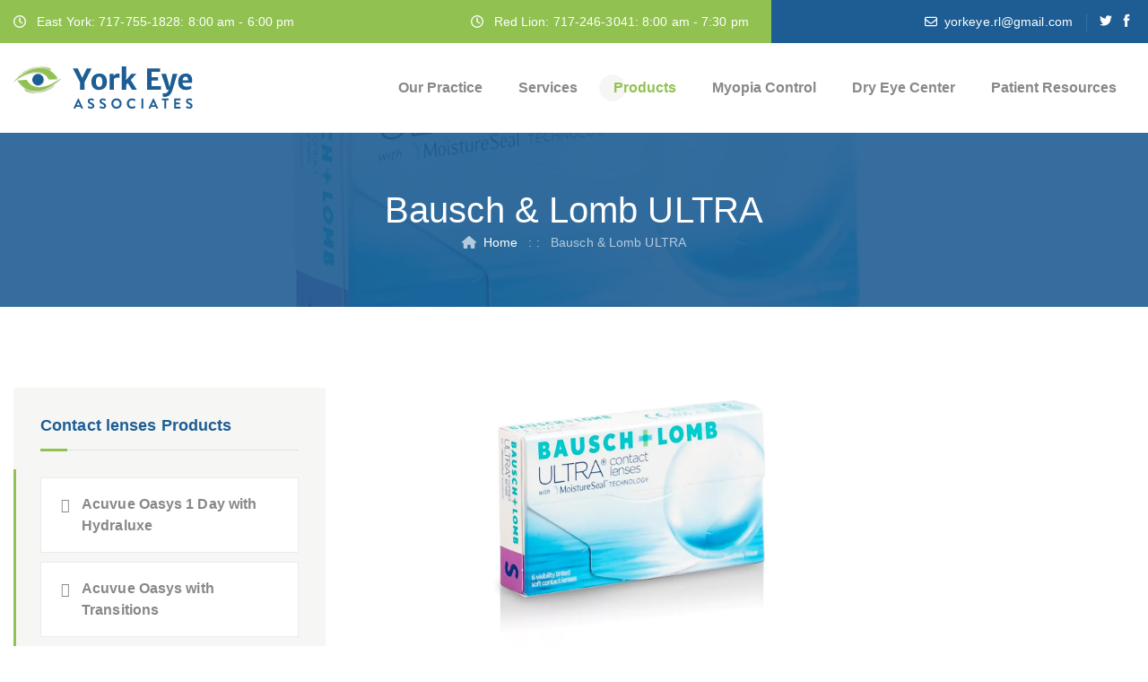

--- FILE ---
content_type: text/html; charset=UTF-8
request_url: https://www.yorkeye.com/products/bausch-lomb-ultra
body_size: 13397
content:
        
<!DOCTYPE html><html
class="" lang="en-US"><head><meta
charset="UTF-8"><meta
name="viewport" content="width=device-width, initial-scale=1.0, viewport-fit=cover, minimum-scale=1"><meta
http-equiv="X-UA-Compatible" content="ie=edge"><meta
name="referrer" content="origin-when-cross-origin" /><link
rel="apple-touch-icon" sizes="180x180" href="/apple-touch-icon.png"><link
rel="icon" type="image/png" sizes="32x32" href="/favicon-32x32.png"><link
rel="icon" type="image/png" sizes="16x16" href="/favicon-16x16.png"><link
rel="manifest" href="/site.webmanifest"> <script src="https://kit.fontawesome.com/85af3ae07b.js" crossorigin="anonymous"></script><script>/*! modernizr 3.6.0 (Custom Build) | MIT *
     	* https://modernizr.com/download/?-webp-setclasses !*/
!function(e,n,A){function o(e){var n=u.className,A=Modernizr._config.classPrefix||"";if(c&&(n=n.baseVal),Modernizr._config.enableJSClass){var o=new RegExp("(^|\\s)"+A+"no-js(\\s|$)");n=n.replace(o,"$1"+A+"js$2")}Modernizr._config.enableClasses&&(n+=" "+A+e.join(" "+A),c?u.className.baseVal=n:u.className=n)}function t(e,n){return typeof e===n}function a(){var e,n,A,o,a,i,l;for(var f in r)if(r.hasOwnProperty(f)){if(e=[],n=r[f],n.name&&(e.push(n.name.toLowerCase()),n.options&&n.options.aliases&&n.options.aliases.length))for(A=0;A<n.options.aliases.length;A++)e.push(n.options.aliases[A].toLowerCase());for(o=t(n.fn,"function")?n.fn():n.fn,a=0;a<e.length;a++)i=e[a],l=i.split("."),1===l.length?Modernizr[l[0]]=o:(!Modernizr[l[0]]||Modernizr[l[0]]instanceof Boolean||(Modernizr[l[0]]=new Boolean(Modernizr[l[0]])),Modernizr[l[0]][l[1]]=o),s.push((o?"":"no-")+l.join("-"))}}function i(e,n){if("object"==typeof e)for(var A in e)f(e,A)&&i(A,e[A]);else{e=e.toLowerCase();var t=e.split("."),a=Modernizr[t[0]];if(2==t.length&&(a=a[t[1]]),"undefined"!=typeof a)return Modernizr;n="function"==typeof n?n():n,1==t.length?Modernizr[t[0]]=n:(!Modernizr[t[0]]||Modernizr[t[0]]instanceof Boolean||(Modernizr[t[0]]=new Boolean(Modernizr[t[0]])),Modernizr[t[0]][t[1]]=n),o([(n&&0!=n?"":"no-")+t.join("-")]),Modernizr._trigger(e,n)}return Modernizr}var s=[],r=[],l={_version:"3.6.0",_config:{classPrefix:"",enableClasses:!0,enableJSClass:!0,usePrefixes:!0},_q:[],on:function(e,n){var A=this;setTimeout(function(){n(A[e])},0)},addTest:function(e,n,A){r.push({name:e,fn:n,options:A})},addAsyncTest:function(e){r.push({name:null,fn:e})}},Modernizr=function(){};Modernizr.prototype=l,Modernizr=new Modernizr;var f,u=n.documentElement,c="svg"===u.nodeName.toLowerCase();!function(){var e={}.hasOwnProperty;f=t(e,"undefined")||t(e.call,"undefined")?function(e,n){return n in e&&t(e.constructor.prototype[n],"undefined")}:function(n,A){return e.call(n,A)}}(),l._l={},l.on=function(e,n){this._l[e]||(this._l[e]=[]),this._l[e].push(n),Modernizr.hasOwnProperty(e)&&setTimeout(function(){Modernizr._trigger(e,Modernizr[e])},0)},l._trigger=function(e,n){if(this._l[e]){var A=this._l[e];setTimeout(function(){var e,o;for(e=0;e<A.length;e++)(o=A[e])(n)},0),delete this._l[e]}},Modernizr._q.push(function(){l.addTest=i}),Modernizr.addAsyncTest(function(){function e(e,n,A){function o(n){var o=n&&"load"===n.type?1==t.width:!1,a="webp"===e;i(e,a&&o?new Boolean(o):o),A&&A(n)}var t=new Image;t.onerror=o,t.onload=o,t.src=n}var n=[{uri:"[data-uri]",name:"webp"},{uri:"[data-uri]",name:"webp.alpha"},{uri:"[data-uri]",name:"webp.animation"},{uri:"[data-uri]",name:"webp.lossless"}],A=n.shift();e(A.name,A.uri,function(A){if(A&&"load"===A.type)for(var o=0;o<n.length;o++)e(n[o].name,n[o].uri)})}),a(),o(s),delete l.addTest,delete l.addAsyncTest;for(var p=0;p<Modernizr._q.length;p++)Modernizr._q[p]();e.Modernizr=Modernizr}(window,document);
/*! Lazy Load background images !*/
document.addEventListener("DOMContentLoaded",function(){var e;if("IntersectionObserver"in window){e=document.querySelectorAll(".lazy");var n=new IntersectionObserver(function(e,t){e.forEach(function(e){if(e.isIntersecting){var t=e.target;t.classList.remove("lazy"),n.unobserve(t)}})});e.forEach(function(e){n.observe(e)})}else{var t;function o(){t&&clearTimeout(t),t=setTimeout(function(){var n=window.pageYOffset;e.forEach(function(e){e.offsetTop<window.innerHeight+n&&(e.src=e.dataset.src,e.classList.remove("lazy"))}),0==e.length&&(document.removeEventListener("scroll",o),window.removeEventListener("resize",o),window.removeEventListener("orientationChange",o))},20)}e=document.querySelectorAll(".lazy"),document.addEventListener("scroll",o),window.addEventListener("resize",o),window.addEventListener("orientationChange",o)}});</script> <link
rel="stylesheet" type="text/css" href="/assets/css/styles.css?id=271f613e52e97ccf627d" defer/>
 <script defer data-domain="yorkeye.com" src="https://plausible.io/js/plausible.js"></script>             <title>Bausch &amp; Lomb ULTRA | York Eye</title><meta name="generator" content="SEOmatic">
<meta name="description" content="Independent optometric eyecare group serving the greater York County area.">
<meta name="referrer" content="no-referrer-when-downgrade">
<meta name="robots" content="all">
<meta content="en_US" property="og:locale">
<meta content="York Eye" property="og:site_name">
<meta content="website" property="og:type">
<meta content="https://www.yorkeye.com/products/bausch-lomb-ultra" property="og:url">
<meta content="Bausch &amp; Lomb ULTRA" property="og:title">
<meta content="Independent optometric eyecare group serving the greater York County area." property="og:description">
<meta content="https://www.yorkeye.com/uploads/images/_1200x630_fit_center-center_82_none/IMG_4815.JPG?mtime=1641758042" property="og:image">
<meta content="840" property="og:image:width">
<meta content="630" property="og:image:height">
<meta name="twitter:card" content="summary_large_image">
<meta name="twitter:creator" content="@">
<meta name="twitter:title" content="Bausch &amp; Lomb ULTRA">
<meta name="twitter:description" content="Independent optometric eyecare group serving the greater York County area.">
<meta name="twitter:image" content="https://www.yorkeye.com/uploads/images/_1200x630_fit_center-center_82_none/IMG_4815.JPG?mtime=1641758042">
<meta name="twitter:image:width" content="840">
<meta name="twitter:image:height" content="630">
<link href="https://www.yorkeye.com/products/bausch-lomb-ultra" rel="canonical">
<link href="https://www.yorkeye.com/" rel="home">
<link type="text/plain" href="https://www.yorkeye.com/humans.txt" rel="author">
<link href="https://www.yorkeye.com/products/bausch-lomb-ultra" rel="alternate" hreflang="en-us">
<link href="https://www.carlislevisioncare.com/products/bausch-lomb-ultra" rel="alternate" hreflang="en-us">
<link href="https://www.mechanicsburgeye.com/products/bausch-lomb-ultra" rel="alternate" hreflang="en-us">
<link href="https://www.wheatlyneyecare.com/products/bausch-lomb-ultra" rel="alternate" hreflang="x-default">
<link href="https://www.wheatlyneyecare.com/products/bausch-lomb-ultra" rel="alternate" hreflang="en-us"></head><body><div
class="page"><header
id="masthead" class="header ttm-header-style-01 clearfix"><div
class="top_bar ttm-bgcolor-darkgrey ttm-textcolor-white clearfix"><div
class="container"><div
class="row"><div
class="col-lg-12"><div
class="d-flex flex-row align-items-center justify-content-center"><div
class="ttm-bg ttm-col-bgcolor-yes ttm-left-span ttm-bgcolor-skincolor ttm-textcolor-white mr-auto padding_right25"><div
class="ttm-col-wrapper-bg-layer ttm-bg-layer"></div><div
class="layer-content"><div
class="top_bar_contact_item"><div
class="top_bar_icon"><i
class="fa fa-clock-o"></i></div>
East York: 717-755-1828:
8:00 am - 6:00 pm</div></div></div><div
class="ttm-bg ttm-col-bgcolor-yes ttm-left-span ttm-bgcolor-skincolor ttm-textcolor-white mr-auto padding_right25"><div
class="ttm-col-wrapper-bg-layer ttm-bg-layer"></div><div
class="layer-content"><div
class="top_bar_contact_item"><div
class="top_bar_icon"><i
class="fa fa-clock-o"></i></div>
Red Lion: 717-246-3041:
8:00 am - 7:30 pm</div></div></div><div
class="d-flex align-items-center"><div
class="top_bar_contact_item"><div
class="top_bar_icon"><i
class="fa fa-envelope-o"></i></div><a
href="mailto:yorkeye.rl@gmail.com">yorkeye.rl@gmail.com</a></div><div
class="top_bar_contact_item top_bar_social"><ul
class="social-icons"><li>
<a
class="tooltip-top" href="https://twitter.com/YorkEyeAssoc" rel="noopener" aria-label="Twitter" data-tooltip="Twitter">
<i
class="themifyicon ti-e74b "><style type="text/css">.ti-e74b:before{content:"\e74b"}</style></i></a></li><li>
<a
class="tooltip-top" href="https://www.facebook.com/yorkeye" rel="noopener" aria-label="Facebook" data-tooltip="Facebook">
<i
class="themifyicon ti-e741 "><style type="text/css">.ti-e741:before{content:"\e741"}</style></i></a></li></ul></div></div></div></div></div></div></div><div
id="site-header-menu" class="site-header-menu"><div
class="site-header-menu-inner ttm-stickable-header"><div
class="container"><div
class="row"><div
class="col-lg-12"><div
class="site-navigation d-flex flex-row align-items-center justify-content-between"><div
class="site-branding w-sm-75">
<a
class="home-link" href="https://www.yorkeye.com/" title="York Eye" rel="home" aria-label="York Eye">
<svg
class="w-100" width="200px" height="48px" xmlns="http://www.w3.org/2000/svg" xmlns:xlink="http://www.w3.org/1999/xlink" viewBox="0 0 200 48" version="1.1"><title>Group 2</title>
<defs>
<polygon
id="path-1" points="0 0 49.5545667 0 49.5545667 17.8275605 0 17.8275605"></polygon>
</defs>
<g
id="Page-1" stroke="none" stroke-width="1" fill="none" fill-rule="evenodd">
<g
id="Group-2" transform="translate(-0.000000, -0.000000)">
<path
d="M79.1875,26 L79.1875,17.671875 L87.171875,2.21875 L81.84375,2.21875 L77.34375,11.4375 L76.75,13.203125 L76.0625,11.4375 L71.6875,2.21875 L66.21875,2.21875 L74.203125,17.640625 L74.203125,26 L79.1875,26 Z M95.40625,26.25 C97.125,26.25 98.6510417,25.9010417 99.984375,25.203125 C101.317708,24.5052083 102.359375,23.4791667 103.109375,22.125 C103.859375,20.7708333 104.234375,19.1354167 104.234375,17.21875 C104.234375,15.46875 103.945313,13.8984375 103.367188,12.5078125 C102.789063,11.1171875 101.864583,10.0078125 100.59375,9.1796875 C99.3229167,8.3515625 97.703125,7.9375 95.734375,7.9375 C94.0052083,7.9375 92.4739583,8.28385417 91.140625,8.9765625 C89.8072917,9.66927083 88.765625,10.6901042 88.015625,12.0390625 C87.265625,13.3880208 86.890625,15.015625 86.890625,16.921875 C86.890625,18.671875 87.1796875,20.2473958 87.7578125,21.6484375 C88.3359375,23.0494792 89.2604167,24.1666667 90.53125,25 C91.8020833,25.8333333 93.4270833,26.25 95.40625,26.25 Z M95.578125,22.8125 C94.7552083,22.8125 94.0703125,22.5416667 93.5234375,22 C92.9765625,21.4583333 92.5755208,20.7369792 92.3203125,19.8359375 C92.0651042,18.9348958 91.9375,17.9375 91.9375,16.84375 C91.9375,13.21875 93.15625,11.40625 95.59375,11.40625 C96.8020833,11.40625 97.703125,11.9609375 98.296875,13.0703125 C98.890625,14.1796875 99.1875,15.5677083 99.1875,17.234375 C99.1875,20.953125 97.984375,22.8125 95.578125,22.8125 Z M112.078125,26 L112.078125,13.984375 C113.223958,12.9114583 114.546875,12.375 116.046875,12.375 C116.619792,12.375 117.059896,12.4140625 117.367188,12.4921875 C117.674479,12.5703125 117.947917,12.6770833 118.1875,12.8125 L118.1875,12.8125 L118.1875,8.109375 C117.9375,7.96354167 117.473958,7.890625 116.796875,7.890625 C116.088542,7.890625 115.393229,8.0234375 114.710938,8.2890625 C114.028646,8.5546875 113.429688,8.89583333 112.914063,9.3125 C112.398438,9.72916667 112.010417,10.1666667 111.75,10.625 L111.75,10.625 L111.53125,8.1875 L107.203125,8.1875 L107.203125,26 L112.078125,26 Z M125.703125,26 L125.703125,22.671875 L125.640625,20.65625 L127.546875,18.578125 L132.15625,26 L137.703125,26 L130.71875,15.109375 L137.078125,8.1875 L131.5625,8.1875 L125.546875,15.21875 L125.703125,10.734375 L125.703125,0.046875 L120.828125,0.046875 L120.828125,26 L125.703125,26 Z M164.453125,26 L164.453125,22.078125 L153.90625,22.078125 L153.90625,15.703125 L161.21875,15.703125 L161.21875,11.9375 L153.90625,11.9375 L153.90625,6.03125 L163.4375,6.03125 L163.4375,2.21875 L148.9375,2.21875 L148.9375,26 L164.453125,26 Z M168.84375,33.921875 C169.104167,33.921875 169.497396,33.8880208 170.023438,33.8203125 C170.549479,33.7526042 170.947917,33.6770833 171.21875,33.59375 C172.5,33.21875 173.661458,32.4479167 174.703125,31.28125 C175.744792,30.1145833 176.578125,28.5104167 177.203125,26.46875 L177.203125,26.46875 L182.75,8.1875 L177.515625,8.1875 L175.34375,17.703125 L174.140625,22.84375 L172.84375,17.703125 L170.140625,8.1875 L164.859375,8.1875 L170.90625,26 L173,26 C172.6875,27.2291667 172.268229,28.1328125 171.742188,28.7109375 C171.216146,29.2890625 170.684896,29.6458333 170.148438,29.78125 C169.611979,29.9166667 168.973958,29.984375 168.234375,29.984375 C168.067708,29.984375 167.778646,29.9479167 167.367188,29.875 C166.955729,29.8020833 166.65625,29.734375 166.46875,29.671875 L166.46875,29.671875 L166.46875,33.625 C166.552083,33.6875 166.901042,33.7526042 167.515625,33.8203125 C168.130208,33.8880208 168.572917,33.921875 168.84375,33.921875 Z M192.046875,26.25 C193.380208,26.25 194.661458,26.078125 195.890625,25.734375 C197.119792,25.390625 198.041667,24.96875 198.65625,24.46875 L198.65625,24.46875 L197.859375,21.703125 C197.411458,21.953125 196.705729,22.1692708 195.742188,22.3515625 C194.778646,22.5338542 193.958333,22.625 193.28125,22.625 C191.864583,22.625 190.742188,22.265625 189.914063,21.546875 C189.085938,20.828125 188.625,19.734375 188.53125,18.265625 L188.53125,18.265625 L199.0625,18.265625 C199.177083,17.5364583 199.234375,16.421875 199.234375,14.921875 C199.213542,13.2864583 198.888021,11.9479167 198.257813,10.90625 C197.627604,9.86458333 196.791667,9.109375 195.75,8.640625 C194.708333,8.171875 193.541667,7.9375 192.25,7.9375 C190.458333,7.9375 188.914063,8.328125 187.617188,9.109375 C186.320313,9.890625 185.333333,10.96875 184.65625,12.34375 C183.979167,13.71875 183.640625,15.28125 183.640625,17.03125 C183.640625,18.9583333 183.963542,20.6119792 184.609375,21.9921875 C185.255208,23.3723958 186.208333,24.4270833 187.46875,25.15625 C188.729167,25.8854167 190.255208,26.25 192.046875,26.25 Z M194.703125,15.5625 L188.609375,15.5625 C188.776042,14.0520833 189.143229,12.9817708 189.710938,12.3515625 C190.278646,11.7213542 191.041667,11.40625 192,11.40625 C192.958333,11.40625 193.651042,11.7005208 194.078125,12.2890625 C194.505208,12.8776042 194.71875,13.7395833 194.71875,14.875 C194.71875,15.1770833 194.713542,15.40625 194.703125,15.5625 L194.703125,15.5625 Z" id="YorkEye" fill="#1D5D94" fill-rule="nonzero"></path>
<g
id="Group-Copy-7" transform="translate(0.000000, 0.000000)">
<path
d="M27.233,0.649625 C28.279,0.250625 30.988,0.250625 32.034,0.649625 C30.434,0.649625 28.834,0.649625 27.233,0.649625" id="Fill-16" fill="#C2C6B9"></path>
<path
d="M23.634,20.089625 C18.335,16.434625 21.614,7.755625 27.954,8.329625 C30.259,8.538625 31.702,9.978625 32.994,11.688625 C35.992,17.843625 29.042,23.795625 23.634,20.089625" id="Fill-17" fill="#1D5D94"></path>
<path
d="M30.114,22.970625 C40.064,22.280625 45.796,17.371625 52.674,13.609625 C52.674,13.688625 52.674,13.768625 52.674,13.849625 C46.364,18.899625 38.236,26.421625 27.714,27.529625 C15.946,28.768625 9.761,22.669625 4.674,16.009625 C4.72,15.815625 4.914,15.770625 4.914,15.529625 C8.573,15.749625 11.094,14.829625 14.754,15.050625 C17.493,19.110625 20.82,22.583625 27.233,22.970625 C27.647,23.367625 29.7,23.367625 30.114,22.970625" id="Fill-18" fill="#91C251"></path>
<path
d="M27.233,22.970625 C28.193,22.970625 29.153,22.970625 30.114,22.970625 C29.7,23.367625 27.647,23.367625 27.233,22.970625" id="Fill-19" fill="#C2C6B9"></path>
<path
d="M22.914,28.729625 C24.034,28.729625 25.153,28.729625 26.273,28.729625 C25.703,29.128625 23.484,29.128625 22.914,28.729625" id="Fill-20" fill="#C2C6B9"></path>
<g
id="Group-28" transform="translate(0.000000, 0.102065)">
<mask
id="mask-2" fill="white">
<use
xlink:href="#path-1"></use>
</mask>
<g
id="Clip-22"></g>
<path
d="M7.073,8.70856046 C7.462,9.27756046 5.918,10.2455605 5.394,10.6275605 C3.853,11.7535605 4.456,11.1655605 5.874,9.90756046 C6.184,9.63256046 6.848,9.25856046 7.073,8.70856046" id="Fill-21" fill="#C2C6B9" mask="url(#mask-2)"></path>
<path
d="M33.233,0.547560458 C34.67,0.417560458 36.065,1.45056046 37.313,1.98756046 C39.045,2.73256046 40.6,3.74756046 41.634,3.42756046 C42.165,3.95556046 41.213,4.22556046 41.153,4.86856046 C40.343,4.15856046 39.072,3.90956046 38.273,3.18756046 C26.877,-2.68943954 12.168,5.64756046 5.153,11.8275605 C4.817,11.7435605 5.133,11.4055605 5.394,11.3475605 C7.142,9.33456046 10.56,7.71556046 11.874,6.06756046 C15.222,4.13456046 18.711,2.34456046 22.914,1.26756046 C25.354,0.986560458 29.985,0.820560458 33.233,0.547560458" id="Fill-23" fill="#C2C6B9" mask="url(#mask-2)"></path>
<path
d="M49.313,13.5075605 C49.44,13.7005605 49.564,13.8975605 49.554,14.2275605 C46.506,14.7795605 42.712,14.5845605 39.714,15.1875605 C32.203,-0.231439542 8.423,9.92756046 0.114,17.8275605 C-0.403,17.4495605 0.999,16.9685605 1.073,16.3875605 C7.259,12.3645605 15.06,6.08656046 25.554,6.06752561 C31.961,6.05556046 36.963,9.14356046 39.233,14.4675605 C42.251,13.8035605 46.085,13.9595605 49.313,13.5075605" id="Fill-24" fill="#C2C6B9" mask="url(#mask-2)"></path>
<path
d="M11.874,6.06756046 C10.899,6.85256046 9.528,7.24356046 8.754,8.22756046 C9.151,6.97356046 10.801,6.39456046 12.114,5.58656046 C18.362,1.74756046 28.615,-2.04343954 38.273,1.26756046 C39.511,1.69256046 41.545,1.89956046 41.634,3.42756046 C40.6,3.74756046 39.045,2.73256046 37.313,1.98756046 C36.065,1.45056046 34.67,0.417560458 33.233,0.547560458 C32.834,0.547560458 32.434,0.547560458 32.034,0.547560458 C30.988,0.148560458 28.279,0.148560458 27.233,0.547560458 C25.444,0.438560458 24.26,0.934560458 22.914,1.26756046 C18.711,2.34456046 15.222,4.13456046 11.874,6.06756046" id="Fill-25" fill="#91C251" mask="url(#mask-2)"></path>
<path
d="M22.914,1.26756046 C24.26,0.934560458 25.444,0.438560458 27.233,0.547560458 C28.834,0.547560458 30.434,0.547560458 32.034,0.547560458 C32.434,0.547560458 32.834,0.547560458 33.233,0.547560458 C29.985,0.820560458 25.354,0.986560458 22.914,1.26756046" id="Fill-26" fill="#FFFFFE" mask="url(#mask-2)"></path>
<path
d="M1.073,16.3875605 C2.122,14.4575605 4.302,12.9395605 6.354,11.3475605 C13.642,5.69456046 25.893,-1.64643954 38.273,3.18756046 C39.072,3.90956046 40.343,4.15856046 41.153,4.86856046 C44.437,7.02556046 47.937,10.2435605 49.313,13.5075605 C46.085,13.9595605 42.251,13.8035605 39.233,14.4675605 C36.963,9.14356046 31.961,6.05556046 25.554,6.06756046 C15.06,6.08656046 7.259,12.3645605 1.073,16.3875605" id="Fill-27" fill="#91C251" mask="url(#mask-2)"></path>
</g>
<path
d="M23.634,20.089625 C29.042,23.795625 35.992,17.843625 32.994,11.688625 C38.07,17.307625 28.904,25.561625 23.634,20.089625" id="Fill-29" fill="#C2C6B9"></path>
<g
id="Group-33" transform="translate(4.674000, 13.849625)" fill="#C2C6B9">
<path
d="M8.8817842e-16,2.16 C5.087,8.82 11.272,14.919 23.04,13.68 C33.562,12.572 41.69,5.05 48,-3.55271368e-15 C48.279,0.041 48.261,0.379 48.24,0.72 C41.108,6.408 32.548,13.996 21.36,14.64 C19.197,14.765 14.665,13.537 13.679,13.919 C13.653,13.931 13.701,14.136 13.679,14.16 C11.752,13.529 10.329,12.391 8.399,11.76 C5.514,8.779 1.274,5.961 8.8817842e-16,2.16" id="Fill-30"></path>
<path
d="M37.44,9.839 C39.368,9.447 41.796,7.477 43.44,6 C37.394,13.205 19.999,20.232 7.92,13.44 C8.487,12.574 7.275,12.789 7.92,12 C8,12 8.08,12 8.16,12 C10.019,14.868 16.211,15.463 21.84,15.36 C20.955,15.916 19.044,15.444 17.76,15.6 C20.841,16.359 24.138,15.259 26.88,14.88 C27.249,14.753 26.895,14.629 26.639,14.64 C30.48,13.281 34.317,11.918 37.44,9.839" id="Fill-32"></path>
</g>
<path
d="M26.273,28.729625 C34.599,27.934625 40.396,24.611625 45.714,20.810625 C45.615,21.914625 43.202,22.774625 42.114,23.688625 C38.991,25.767625 35.154,27.130625 31.313,28.489625 C29.661,28.677625 28.13,28.985625 26.514,29.209625 C20.885,29.312625 14.693,28.717625 12.834,25.849625 C12.79,25.645625 12.928,25.622625 13.073,25.609625 C15.003,26.240625 16.426,27.378625 18.353,28.009625 C19.739,28.384625 21.182,28.700625 22.914,28.729625 C23.484,29.128625 25.703,29.128625 26.273,28.729625" id="Fill-34" fill="#91C251"></path>
<path
d="M26.514,29.209625 C28.13,28.985625 29.661,28.677625 31.313,28.489625 C31.569,28.478625 31.923,28.602625 31.554,28.729625 C28.812,29.108625 25.515,30.208625 22.434,29.449625 C23.718,29.293625 25.629,29.765625 26.514,29.209625" id="Fill-35" fill="#FFFFFE"></path>
</g>
<path
d="M68.664,47 C68.92,47 69.064,46.84 69.128,46.68 L69.912,44.952 L74.696,44.952 L75.48,46.68 C75.592,46.904 75.704,47 75.944,47 L77.336,47 C77.576,47 77.704,46.792 77.608,46.584 L72.68,35.816 C72.632,35.72 72.568,35.64 72.408,35.64 L72.248,35.64 C72.104,35.64 72.024,35.72 71.976,35.816 L67,46.584 C66.904,46.792 67.032,47 67.272,47 L68.664,47 Z M73.912,43.176 L70.696,43.176 L72.264,39.656 L72.312,39.656 L73.912,43.176 Z M86.508,47.16 C88.764,47.16 90.188,45.64 90.188,43.992 C90.188,41.928 88.396,41 86.844,40.376 C85.548,39.848 84.956,39.336 84.956,38.584 C84.956,38.072 85.452,37.464 86.364,37.464 C87.244,37.464 88.46,38.264 88.588,38.344 C88.78,38.472 89.02,38.344 89.148,38.152 L89.756,37.24 C89.868,37.08 89.82,36.808 89.66,36.712 C89.34,36.472 88.092,35.64 86.46,35.64 C83.916,35.64 82.86,37.288 82.86,38.712 C82.86,40.6 84.364,41.56 85.868,42.168 C87.212,42.712 87.9,43.272 87.9,44.088 C87.9,44.776 87.276,45.32 86.444,45.32 C85.6229474,45.32 84.642338,44.7316343 84.2264756,44.4602828 L84.0919673,44.3707957 C84.0583158,44.3480332 84.0364211,44.3330526 84.028,44.328 C83.884,44.216 83.612,44.216 83.484,44.44 L82.908,45.432 C82.764,45.688 82.844,45.768 82.988,45.912 C83.308,46.216 84.492,47.16 86.508,47.16 Z M99.68,47.16 C101.936,47.16 103.36,45.64 103.36,43.992 C103.36,41.928 101.568,41 100.016,40.376 C98.72,39.848 98.128,39.336 98.128,38.584 C98.128,38.072 98.624,37.464 99.536,37.464 C100.416,37.464 101.632,38.264 101.76,38.344 C101.952,38.472 102.192,38.344 102.32,38.152 L102.928,37.24 C103.04,37.08 102.992,36.808 102.832,36.712 C102.512,36.472 101.264,35.64 99.632,35.64 C97.088,35.64 96.032,37.288 96.032,38.712 C96.032,40.6 97.536,41.56 99.04,42.168 C100.384,42.712 101.072,43.272 101.072,44.088 C101.072,44.776 100.448,45.32 99.616,45.32 C98.7949474,45.32 97.814338,44.7316343 97.3984756,44.4602828 L97.2639673,44.3707957 C97.2303158,44.3480332 97.2084211,44.3330526 97.2,44.328 C97.056,44.216 96.784,44.216 96.656,44.44 L96.08,45.432 C95.936,45.688 96.016,45.768 96.16,45.912 C96.48,46.216 97.664,47.16 99.68,47.16 Z M114.852,47.16 C118.052,47.16 120.612,44.616 120.612,41.416 C120.612,38.216 118.052,35.64 114.852,35.64 C111.652,35.64 109.108,38.216 109.108,41.416 C109.108,44.616 111.652,47.16 114.852,47.16 Z M114.852,45.08 C112.836,45.08 111.188,43.432 111.188,41.416 C111.188,39.4 112.836,37.72 114.852,37.72 C116.868,37.72 118.532,39.4 118.532,41.416 C118.532,43.432 116.868,45.08 114.852,45.08 Z M132.168,47.16 C133.592,47.16 134.968,46.664 136.056,45.608 C136.168,45.496 136.2,45.288 136.072,45.176 L135.08,44.152 C134.984,44.056 134.808,44.04 134.68,44.152 C134.008,44.696 133.192,45.064 132.232,45.064 C130.184,45.064 128.648,43.368 128.648,41.368 C128.648,39.352 130.168,37.64 132.216,37.64 C133.112,37.64 134.008,37.992 134.68,38.584 C134.808,38.712 134.968,38.712 135.08,38.584 L136.056,37.576 C136.184,37.448 136.184,37.256 136.04,37.128 C134.952,36.152 133.784,35.64 132.168,35.64 C128.968,35.64 126.392,38.216 126.392,41.416 C126.392,44.616 128.968,47.16 132.168,47.16 Z M144.444,47 C144.604,47 144.748,46.856 144.748,46.696 L144.748,36.104 C144.748,35.944 144.604,35.8 144.444,35.8 L142.956,35.8 C142.796,35.8 142.652,35.944 142.652,36.104 L142.652,46.696 C142.652,46.856 142.796,47 142.956,47 L144.444,47 Z M152.368,47 C152.624,47 152.768,46.84 152.832,46.68 L153.616,44.952 L158.4,44.952 L159.184,46.68 C159.296,46.904 159.408,47 159.648,47 L161.04,47 C161.28,47 161.408,46.792 161.312,46.584 L156.384,35.816 C156.336,35.72 156.272,35.64 156.112,35.64 L155.952,35.64 C155.808,35.64 155.728,35.72 155.68,35.816 L150.704,46.584 C150.608,46.792 150.736,47 150.976,47 L152.368,47 Z M157.616,43.176 L154.4,43.176 L155.968,39.656 L156.016,39.656 L157.616,43.176 Z M169.972,47 C170.132,47 170.276,46.856 170.276,46.696 L170.276,37.72 L172.724,37.72 C172.9,37.72 173.028,37.576 173.028,37.416 L173.028,36.104 C173.028,35.944 172.9,35.8 172.724,35.8 L165.732,35.8 C165.556,35.8 165.428,35.944 165.428,36.104 L165.428,37.416 C165.428,37.576 165.556,37.72 165.732,37.72 L168.18,37.72 L168.18,46.696 C168.18,46.856 168.324,47 168.484,47 L169.972,47 Z M186.008,47 C186.184,47 186.312,46.856 186.312,46.696 L186.312,45.384 C186.312,45.224 186.184,45.08 186.008,45.08 L181.272,45.08 L181.272,42.28 L185.224,42.28 C185.384,42.28 185.528,42.152 185.528,41.976 L185.528,40.648 C185.528,40.488 185.384,40.344 185.224,40.344 L181.272,40.344 L181.272,37.72 L186.008,37.72 C186.184,37.72 186.312,37.576 186.312,37.416 L186.312,36.104 C186.312,35.944 186.184,35.8 186.008,35.8 L179.496,35.8 C179.32,35.8 179.192,35.944 179.192,36.104 L179.192,46.696 C179.192,46.856 179.32,47 179.496,47 L186.008,47 Z M196.044,47.16 C198.3,47.16 199.724,45.64 199.724,43.992 C199.724,41.928 197.932,41 196.38,40.376 C195.084,39.848 194.492,39.336 194.492,38.584 C194.492,38.072 194.988,37.464 195.9,37.464 C196.78,37.464 197.996,38.264 198.124,38.344 C198.316,38.472 198.556,38.344 198.684,38.152 L199.292,37.24 C199.404,37.08 199.356,36.808 199.196,36.712 C198.876,36.472 197.628,35.64 195.996,35.64 C193.452,35.64 192.396,37.288 192.396,38.712 C192.396,40.6 193.9,41.56 195.404,42.168 C196.748,42.712 197.436,43.272 197.436,44.088 C197.436,44.776 196.812,45.32 195.98,45.32 C195.158947,45.32 194.178338,44.7316343 193.762476,44.4602828 L193.627967,44.3707957 C193.594316,44.3480332 193.572421,44.3330526 193.564,44.328 C193.42,44.216 193.148,44.216 193.02,44.44 L192.444,45.432 C192.3,45.688 192.38,45.768 192.524,45.912 C192.844,46.216 194.028,47.16 196.044,47.16 Z" id="ASSOCIATES" fill="#1D5D94" fill-rule="nonzero"></path>
</g>
</g>
</svg></a></div><div
class="d-flex flex-row"><div
class="btn-show-menu-mobile menubar menubar--squeeze">
<span
class="menubar-box">
<span
class="menubar-inner"></span>
</span></div><nav
class="main-menu menu-mobile " id="menu"><ul
class="menu"><li
class="mega-menu-item ">
<a
href="https://www.yorkeye.com/our-practice"  class="mega-menu-link text-wrap w-100">Our Practice</a><ul
class="mega-submenu"><li
class=" ">
<a
href="https://www.yorkeye.com/our-practice/mission-vision"  class=" text-wrap w-100">Mission &amp; Vision</a></li><li
class=" ">
<a
href="https://www.yorkeye.com/our-practice/meet-the-doctors"  class=" text-wrap w-100">Meet The Doctors</a></li><li
class=" ">
<a
href="https://www.yorkeye.com/our-practice/office-tour"  class=" text-wrap w-100">Office Tour</a></li><li
class=" ">
<a
href="https://www.yorkeye.com/our-practice/blog"  class=" text-wrap w-100">Blog</a></li><li
class=" ">
<a
href="https://www.yorkeye.com/our-practice/contact-us"  class=" text-wrap w-100">Contact Us/Our Locations</a></li></ul></li><li
class="mega-menu-item ">
<a
href="https://www.yorkeye.com/vision-eyecare-services"  class="mega-menu-link text-wrap w-100">Services</a><ul
class="mega-submenu"><li
class=" ">
<a
href="https://www.yorkeye.com/vision-eyecare-services/core-services"  class=" text-wrap w-100">Core Services</a></li><li
class=" ">
<a
href="https://www.yorkeye.com/vision-eyecare-services/specialty-services"  class=" text-wrap w-100">Specialty Services</a></li><li
class=" ">
<a
href="https://www.yorkeye.com/vision-eyecare-services/diagnostic-instrumentation"  class=" text-wrap w-100">Diagnostic Instrumentation</a></li><li
class=" ">
<a
href="https://www.yorkeye.com/vision-eyecare-services/dry-eye-services"  class=" text-wrap w-100">Dry Eye Services</a></li></ul></li><li
class="mega-menu-item active">
<a
href="https://www.yorkeye.com/products"  class="mega-menu-link text-wrap w-100">Products</a><ul
class="mega-submenu"><li
class=" ">
<a
href="https://www.yorkeye.com/products/contact-lenses-3"  class=" text-wrap w-100">Contact lenses</a></li><li
class=" ">
<a
href="https://www.yorkeye.com/products/eyeglass-frames-2"  class=" text-wrap w-100">Eyeglass frames</a></li><li
class=" ">
<a
href="https://www.yorkeye.com/products/sport-safety-sun-3"  class=" text-wrap w-100">Sport, Safety &amp; Sun</a></li><li
class=" ">
<a
href="https://www.yorkeye.com/products/supplemental-care-products-2"  class=" text-wrap w-100">Supplemental Care Products</a></li></ul></li><li
class=" ">
<a
href="https://www.yorkeye.com/myopia-control"  class=" text-wrap w-100">Myopia Control</a></li><li
class=" ">
<a
href="https://www.yorkeye.com/dry-eye-center-of-pennsylvania"  class=" text-wrap w-100">Dry Eye Center</a></li><li
class="mega-menu-item ">
<a
href="https://www.yorkeye.com/patient-resources"  class="mega-menu-link text-wrap w-100">Patient Resources</a><ul
class="mega-submenu"><li
class=" ">
<a
href="http://secure.yourlens.com/YORKEYEASSOCIATES/"  target="_blank" rel="noopener" class=" text-wrap w-100">Order Contact Lenses</a></li><li
class=" ">
<a
href="https://www.yorkeye.com/patient-resources/patient-forms"  class=" text-wrap w-100">Patient Forms</a></li><li
class=" ">
<a
href="https://www.yorkeye.com/patient-resources/insurance-plans"  class=" text-wrap w-100">Insurance Plans</a></li><li
class=" ">
<a
href="https://www.yorkeye.com/patient-resources/notice-of-privacy-practices"  class=" text-wrap w-100">Notice of Privacy Practices</a></li><li
class=" ">
<a
href="https://www.yorkeye.com/patient-resources/our-payment-policy"  class=" text-wrap w-100">Our Payment Policy</a></li></ul></li></ul></nav></div></div></div></div></div></div></div></header><div
class="site-main"><div
id="block-102988" class="bg-image ttm-bgimage-yes ttm-bg bg-image ttm-bgcolor-darkgrey"><style type="text/css">html.no-webp #block-102988{background-image:url(/imager/7bc0ee636b3b83484fc3b9348863bd22/103069/BL-Ultra-2_2bca39983d9d2b5572265e026f5a0c31.webp)}@media (min-width:576px){html.no-webp #block-102988{background-image:url(/imager/7bc0ee636b3b83484fc3b9348863bd22/103069/BL-Ultra-2_15bb96fe761545affb336b54cd77a22c.webp)}}@media (min-width:876px){html.no-webp #block-102988{background-image:url(/imager/7bc0ee636b3b83484fc3b9348863bd22/103069/BL-Ultra-2_e252dbdc27543e10d1bdf1969fe750e5.webp)}}@media (min-width:992px){html.no-webp #block-102988{background-image:url(/imager/7bc0ee636b3b83484fc3b9348863bd22/103069/BL-Ultra-2_73e912ac268e3457967e85029a1d6040.webp)}}html.webp #block-102988{background-image:url(/imager/7bc0ee636b3b83484fc3b9348863bd22/103069/BL-Ultra-2_2bca39983d9d2b5572265e026f5a0c31.webp)}@media (min-width:576px){html.webp #block-102988{background-image:url(/imager/7bc0ee636b3b83484fc3b9348863bd22/103069/BL-Ultra-2_15bb96fe761545affb336b54cd77a22c.webp)}}@media (min-width:876px){html.webp #block-102988{background-image:url(/imager/7bc0ee636b3b83484fc3b9348863bd22/103069/BL-Ultra-2_e252dbdc27543e10d1bdf1969fe750e5.webp)}}@media (min-width:992px){html.webp #block-102988{background-image:url(/imager/7bc0ee636b3b83484fc3b9348863bd22/103069/BL-Ultra-2_73e912ac268e3457967e85029a1d6040.webp)}}</style><div
class="ttm-row-wrapper-bg-layer ttm-bg-layer"></div><div
class="ttm-page-title-row-inner ttm-bgcolor-darkgrey"><div
class="container"><div
class="row align-items-center"><div
class="col-lg-12"><div
class="page-title-heading"><h1 class="title fs-40">Bausch &amp; Lomb ULTRA</h1></div><div
class="breadcrumb-wrapper">
<span>
<i
class="fa fa-home mr-2"></i><a
title="Homepage" href="https://www.yorkeye.com/">Home</a>
</span>
<span
class="ttm-bread-sep">&nbsp; :&nbsp;: &nbsp;</span>
<span>Bausch &amp; Lomb ULTRA</span></div></div></div></div></div></div><div
class="site-main"><div
class="ttm-row sidebar ttm-sidebar-left ttm-bgcolor-white clearfix"><div
class="container"><div
class="row"><div
class="col-lg-3 widget-area sidebar-left"><aside
class="widget widget-nav-menu with-title"><h3 class="widget-title">Contact lenses Products</h3><ul><li ><a
href="https://www.yorkeye.com/products/acuvue-oasys-1-day-with-hydraluxe">Acuvue Oasys 1 Day with Hydraluxe</a></li><li ><a
href="https://www.yorkeye.com/products/acuvue-oasys-with-transitions">Acuvue Oasys with Transitions</a></li><li ><a
href="https://www.yorkeye.com/products/acuvue-vita">Acuvue Vita</a></li><li ><a
href="https://www.yorkeye.com/products/acuvue-vita-for-astigmatism">Acuvue Vita for Astigmatism</a></li><li ><a
href="https://www.yorkeye.com/products/air-optix-plus-hydroglyde-multifocal">Air Optix Plus Hydroglyde MULTIFOCAL</a></li><li ><a
href="https://www.yorkeye.com/products/alcon-total-30">Alcon Total 30</a></li><li
class="active"><a
href="https://www.yorkeye.com/products/bausch-lomb-ultra">Bausch &amp; Lomb ULTRA</a></li><li ><a
href="https://www.yorkeye.com/products/bausch-lomb-ultra-for-astigmatism">Bausch &amp; Lomb ULTRA for Astigmatism</a></li><li ><a
href="https://www.yorkeye.com/products/bausch-lomb-ultra-for-presbyopia">Bausch &amp; Lomb ULTRA for Presbyopia</a></li><li ><a
href="https://www.yorkeye.com/products/biofinity-energys">Biofinity Energys</a></li><li ><a
href="https://www.yorkeye.com/products/biofinity-toric">Biofinity Toric</a></li><li ><a
href="https://www.yorkeye.com/products/dailies-total-1">Dailies Total 1</a></li><li ><a
href="https://www.yorkeye.com/products/myday-daily-disposables">MyDay Daily Disposables</a></li><li ><a
href="https://www.yorkeye.com/products/precision-1">Precision 1</a></li><li ><a
href="https://www.yorkeye.com/products/precision-1-for-astigmatism">Precision 1 for Astigmatism</a></li></ul></aside><aside
class="widget widget-text ttm-bgcolor-darkgrey"><div
class="contact_class"><h4>Our Location</h4><p></p><br><h4>Quick Contact</h4><p>Email: <a
href="mailto:yorkeye.rl@gmail.com">yorkeye.rl@gmail.com</a></p><br><h4>East York: 717-755-1828</h4><p>
Tuesday
8:00 am - 6:00 pm</p>
<br><h4>Red Lion: 717-246-3041</h4><p>
Tuesday
8:00 am - 7:30 pm</p><p
style="margin-top:18px;"><a
class="ttm-btn ttm-btn-size-md ttm-btn-shape-round ttm-btn-style-fill ttm-btn-color-skincolor" href="https://www.yorkeye.com/our-practice/contact-us">Book Appointment</a></p></div></aside></div><div
class="col-lg-9 content-area"><div
class="ttm-service-single-content-area"><div
class="ttm-featured-wrapper margin_bottom40 text-center">
<img
class="product-demo" src="/uploads/images/BL-Ultra-2.webp" alt="BL Ultra 2"></div><div
class="ttm-service-description"><h2 class="fs-50">Bausch &amp; Lomb ULTRA</h2><p>Experience all-day comfort and consistently clear vision with<br
/><em>Bausch + Lomb ULTRA</em> contact lenses. These soft lenses feature <em>MoistureSeal</em> technology which maintains 95% of lens moisture for a full 16 hours.</p></div></div></div></div></div></div></div></div><footer
id="" class="footer ttm-bgcolor-darkgrey widget-footer ttm-bgimage-yes ttm-bg clearfix"><div
class="ttm-row-wrapper-bg-layer ttm-bg-layer"></div><div
class="second-footer"><div
class="container"><div
class="row justify-content-between"><div
class="col-xs-12 col-sm-6 col-md-6 col-lg-3 widget-area"><div
class="widget widget_text clearfix"><div
class="footer-logo">
<svg
class="img-fluid auto_size" width="200px" height="48px" xmlns="http://www.w3.org/2000/svg" xmlns:xlink="http://www.w3.org/1999/xlink" viewBox="0 0 200 48" version="1.1"><title>Group 2</title>
<defs>
<polygon
id="path-1" points="0 0 49.5545667 0 49.5545667 17.8275605 0 17.8275605"></polygon>
</defs>
<g
id="Page-1" stroke="none" stroke-width="1" fill="none" fill-rule="evenodd">
<g
id="Group-2">
<path
d="M79.1875,26 L79.1875,17.671875 L87.171875,2.21875 L81.84375,2.21875 L77.34375,11.4375 L76.75,13.203125 L76.0625,11.4375 L71.6875,2.21875 L66.21875,2.21875 L74.203125,17.640625 L74.203125,26 L79.1875,26 Z M95.40625,26.25 C97.125,26.25 98.6510417,25.9010417 99.984375,25.203125 C101.317708,24.5052083 102.359375,23.4791667 103.109375,22.125 C103.859375,20.7708333 104.234375,19.1354167 104.234375,17.21875 C104.234375,15.46875 103.945312,13.8984375 103.367188,12.5078125 C102.789062,11.1171875 101.864583,10.0078125 100.59375,9.1796875 C99.3229167,8.3515625 97.703125,7.9375 95.734375,7.9375 C94.0052083,7.9375 92.4739583,8.28385417 91.140625,8.9765625 C89.8072917,9.66927083 88.765625,10.6901042 88.015625,12.0390625 C87.265625,13.3880208 86.890625,15.015625 86.890625,16.921875 C86.890625,18.671875 87.1796875,20.2473958 87.7578125,21.6484375 C88.3359375,23.0494792 89.2604167,24.1666667 90.53125,25 C91.8020833,25.8333333 93.4270833,26.25 95.40625,26.25 Z M95.578125,22.8125 C94.7552083,22.8125 94.0703125,22.5416667 93.5234375,22 C92.9765625,21.4583333 92.5755208,20.7369792 92.3203125,19.8359375 C92.0651042,18.9348958 91.9375,17.9375 91.9375,16.84375 C91.9375,13.21875 93.15625,11.40625 95.59375,11.40625 C96.8020833,11.40625 97.703125,11.9609375 98.296875,13.0703125 C98.890625,14.1796875 99.1875,15.5677083 99.1875,17.234375 C99.1875,20.953125 97.984375,22.8125 95.578125,22.8125 Z M112.078125,26 L112.078125,13.984375 C113.223958,12.9114583 114.546875,12.375 116.046875,12.375 C116.619792,12.375 117.059896,12.4140625 117.367188,12.4921875 C117.674479,12.5703125 117.947917,12.6770833 118.1875,12.8125 L118.1875,12.8125 L118.1875,8.109375 C117.9375,7.96354167 117.473958,7.890625 116.796875,7.890625 C116.088542,7.890625 115.393229,8.0234375 114.710938,8.2890625 C114.028646,8.5546875 113.429688,8.89583333 112.914062,9.3125 C112.398438,9.72916667 112.010417,10.1666667 111.75,10.625 L111.75,10.625 L111.53125,8.1875 L107.203125,8.1875 L107.203125,26 L112.078125,26 Z M125.703125,26 L125.703125,22.671875 L125.640625,20.65625 L127.546875,18.578125 L132.15625,26 L137.703125,26 L130.71875,15.109375 L137.078125,8.1875 L131.5625,8.1875 L125.546875,15.21875 L125.703125,10.734375 L125.703125,0.046875 L120.828125,0.046875 L120.828125,26 L125.703125,26 Z M164.453125,26 L164.453125,22.078125 L153.90625,22.078125 L153.90625,15.703125 L161.21875,15.703125 L161.21875,11.9375 L153.90625,11.9375 L153.90625,6.03125 L163.4375,6.03125 L163.4375,2.21875 L148.9375,2.21875 L148.9375,26 L164.453125,26 Z M168.84375,33.921875 C169.104167,33.921875 169.497396,33.8880208 170.023438,33.8203125 C170.549479,33.7526042 170.947917,33.6770833 171.21875,33.59375 C172.5,33.21875 173.661458,32.4479167 174.703125,31.28125 C175.744792,30.1145833 176.578125,28.5104167 177.203125,26.46875 L177.203125,26.46875 L182.75,8.1875 L177.515625,8.1875 L175.34375,17.703125 L174.140625,22.84375 L172.84375,17.703125 L170.140625,8.1875 L164.859375,8.1875 L170.90625,26 L173,26 C172.6875,27.2291667 172.268229,28.1328125 171.742188,28.7109375 C171.216146,29.2890625 170.684896,29.6458333 170.148438,29.78125 C169.611979,29.9166667 168.973958,29.984375 168.234375,29.984375 C168.067708,29.984375 167.778646,29.9479167 167.367188,29.875 C166.955729,29.8020833 166.65625,29.734375 166.46875,29.671875 L166.46875,29.671875 L166.46875,33.625 C166.552083,33.6875 166.901042,33.7526042 167.515625,33.8203125 C168.130208,33.8880208 168.572917,33.921875 168.84375,33.921875 Z M192.046875,26.25 C193.380208,26.25 194.661458,26.078125 195.890625,25.734375 C197.119792,25.390625 198.041667,24.96875 198.65625,24.46875 L198.65625,24.46875 L197.859375,21.703125 C197.411458,21.953125 196.705729,22.1692708 195.742188,22.3515625 C194.778646,22.5338542 193.958333,22.625 193.28125,22.625 C191.864583,22.625 190.742188,22.265625 189.914062,21.546875 C189.085938,20.828125 188.625,19.734375 188.53125,18.265625 L188.53125,18.265625 L199.0625,18.265625 C199.177083,17.5364583 199.234375,16.421875 199.234375,14.921875 C199.213542,13.2864583 198.888021,11.9479167 198.257812,10.90625 C197.627604,9.86458333 196.791667,9.109375 195.75,8.640625 C194.708333,8.171875 193.541667,7.9375 192.25,7.9375 C190.458333,7.9375 188.914062,8.328125 187.617188,9.109375 C186.320312,9.890625 185.333333,10.96875 184.65625,12.34375 C183.979167,13.71875 183.640625,15.28125 183.640625,17.03125 C183.640625,18.9583333 183.963542,20.6119792 184.609375,21.9921875 C185.255208,23.3723958 186.208333,24.4270833 187.46875,25.15625 C188.729167,25.8854167 190.255208,26.25 192.046875,26.25 Z M194.703125,15.5625 L188.609375,15.5625 C188.776042,14.0520833 189.143229,12.9817708 189.710938,12.3515625 C190.278646,11.7213542 191.041667,11.40625 192,11.40625 C192.958333,11.40625 193.651042,11.7005208 194.078125,12.2890625 C194.505208,12.8776042 194.71875,13.7395833 194.71875,14.875 C194.71875,15.1770833 194.713542,15.40625 194.703125,15.5625 L194.703125,15.5625 Z" id="YorkEye" fill="#FFFFFF" fill-rule="nonzero"></path>
<g
id="Group-Copy-7">
<path
d="M27.233,0.649625 C28.279,0.250625 30.988,0.250625 32.034,0.649625 C30.434,0.649625 28.834,0.649625 27.233,0.649625" id="Fill-16" fill="#C2C6B9"></path>
<path
d="M23.634,20.089625 C18.335,16.434625 21.614,7.755625 27.954,8.329625 C30.259,8.538625 31.702,9.978625 32.994,11.688625 C35.992,17.843625 29.042,23.795625 23.634,20.089625" id="Fill-17" fill="#FFFFFF"></path>
<path
d="M30.114,22.970625 C40.064,22.280625 45.796,17.371625 52.674,13.609625 C52.674,13.688625 52.674,13.768625 52.674,13.849625 C46.364,18.899625 38.236,26.421625 27.714,27.529625 C15.946,28.768625 9.761,22.669625 4.674,16.009625 C4.72,15.815625 4.914,15.770625 4.914,15.529625 C8.573,15.749625 11.094,14.829625 14.754,15.050625 C17.493,19.110625 20.82,22.583625 27.233,22.970625 C27.647,23.367625 29.7,23.367625 30.114,22.970625" id="Fill-18" fill="#91C251"></path>
<path
d="M27.233,22.970625 C28.193,22.970625 29.153,22.970625 30.114,22.970625 C29.7,23.367625 27.647,23.367625 27.233,22.970625" id="Fill-19" fill="#C2C6B9"></path>
<path
d="M22.914,28.729625 C24.034,28.729625 25.153,28.729625 26.273,28.729625 C25.703,29.128625 23.484,29.128625 22.914,28.729625" id="Fill-20" fill="#C2C6B9"></path>
<g
id="Group-28" transform="translate(0.000000, 0.102065)">
<mask
id="mask-2" fill="white">
<use
xlink:href="#path-1"></use>
</mask>
<g
id="Clip-22"></g>
<path
d="M7.073,8.70856046 C7.462,9.27756046 5.918,10.2455605 5.394,10.6275605 C3.853,11.7535605 4.456,11.1655605 5.874,9.90756046 C6.184,9.63256046 6.848,9.25856046 7.073,8.70856046" id="Fill-21" fill="#C2C6B9" mask="url(#mask-2)"></path>
<path
d="M33.233,0.547560458 C34.67,0.417560458 36.065,1.45056046 37.313,1.98756046 C39.045,2.73256046 40.6,3.74756046 41.634,3.42756046 C42.165,3.95556046 41.213,4.22556046 41.153,4.86856046 C40.343,4.15856046 39.072,3.90956046 38.273,3.18756046 C26.877,-2.68943954 12.168,5.64756046 5.153,11.8275605 C4.817,11.7435605 5.133,11.4055605 5.394,11.3475605 C7.142,9.33456046 10.56,7.71556046 11.874,6.06756046 C15.222,4.13456046 18.711,2.34456046 22.914,1.26756046 C25.354,0.986560458 29.985,0.820560458 33.233,0.547560458" id="Fill-23" fill="#C2C6B9" mask="url(#mask-2)"></path>
<path
d="M49.313,13.5075605 C49.44,13.7005605 49.564,13.8975605 49.554,14.2275605 C46.506,14.7795605 42.712,14.5845605 39.714,15.1875605 C32.203,-0.231439542 8.423,9.92756046 0.114,17.8275605 C-0.403,17.4495605 0.999,16.9685605 1.073,16.3875605 C7.259,12.3645605 15.06,6.08656046 25.554,6.06752561 C31.961,6.05556046 36.963,9.14356046 39.233,14.4675605 C42.251,13.8035605 46.085,13.9595605 49.313,13.5075605" id="Fill-24" fill="#C2C6B9" mask="url(#mask-2)"></path>
<path
d="M11.874,6.06756046 C10.899,6.85256046 9.528,7.24356046 8.754,8.22756046 C9.151,6.97356046 10.801,6.39456046 12.114,5.58656046 C18.362,1.74756046 28.615,-2.04343954 38.273,1.26756046 C39.511,1.69256046 41.545,1.89956046 41.634,3.42756046 C40.6,3.74756046 39.045,2.73256046 37.313,1.98756046 C36.065,1.45056046 34.67,0.417560458 33.233,0.547560458 C32.834,0.547560458 32.434,0.547560458 32.034,0.547560458 C30.988,0.148560458 28.279,0.148560458 27.233,0.547560458 C25.444,0.438560458 24.26,0.934560458 22.914,1.26756046 C18.711,2.34456046 15.222,4.13456046 11.874,6.06756046" id="Fill-25" fill="#91C251" mask="url(#mask-2)"></path>
<path
d="M22.914,1.26756046 C24.26,0.934560458 25.444,0.438560458 27.233,0.547560458 C28.834,0.547560458 30.434,0.547560458 32.034,0.547560458 C32.434,0.547560458 32.834,0.547560458 33.233,0.547560458 C29.985,0.820560458 25.354,0.986560458 22.914,1.26756046" id="Fill-26" fill="#FFFFFE" mask="url(#mask-2)"></path>
<path
d="M1.073,16.3875605 C2.122,14.4575605 4.302,12.9395605 6.354,11.3475605 C13.642,5.69456046 25.893,-1.64643954 38.273,3.18756046 C39.072,3.90956046 40.343,4.15856046 41.153,4.86856046 C44.437,7.02556046 47.937,10.2435605 49.313,13.5075605 C46.085,13.9595605 42.251,13.8035605 39.233,14.4675605 C36.963,9.14356046 31.961,6.05556046 25.554,6.06756046 C15.06,6.08656046 7.259,12.3645605 1.073,16.3875605" id="Fill-27" fill="#91C251" mask="url(#mask-2)"></path>
</g>
<path
d="M23.634,20.089625 C29.042,23.795625 35.992,17.843625 32.994,11.688625 C38.07,17.307625 28.904,25.561625 23.634,20.089625" id="Fill-29" fill="#C2C6B9"></path>
<g
id="Group-33" transform="translate(4.674000, 13.849625)" fill="#C2C6B9">
<path
d="M0,2.16 C5.087,8.82 11.272,14.919 23.04,13.68 C33.562,12.572 41.69,5.05 48,0 C48.279,0.041 48.261,0.379 48.24,0.72 C41.108,6.408 32.548,13.996 21.36,14.64 C19.197,14.765 14.665,13.537 13.679,13.919 C13.653,13.931 13.701,14.136 13.679,14.16 C11.752,13.529 10.329,12.391 8.399,11.76 C5.514,8.779 1.274,5.961 0,2.16" id="Fill-30"></path>
<path
d="M37.44,9.839 C39.368,9.447 41.796,7.477 43.44,6 C37.394,13.205 19.999,20.232 7.92,13.44 C8.487,12.574 7.275,12.789 7.92,12 C8,12 8.08,12 8.16,12 C10.019,14.868 16.211,15.463 21.84,15.36 C20.955,15.916 19.044,15.444 17.76,15.6 C20.841,16.359 24.138,15.259 26.88,14.88 C27.249,14.753 26.895,14.629 26.639,14.64 C30.48,13.281 34.317,11.918 37.44,9.839" id="Fill-32"></path>
</g>
<path
d="M26.273,28.729625 C34.599,27.934625 40.396,24.611625 45.714,20.810625 C45.615,21.914625 43.202,22.774625 42.114,23.688625 C38.991,25.767625 35.154,27.130625 31.313,28.489625 C29.661,28.677625 28.13,28.985625 26.514,29.209625 C20.885,29.312625 14.693,28.717625 12.834,25.849625 C12.79,25.645625 12.928,25.622625 13.073,25.609625 C15.003,26.240625 16.426,27.378625 18.353,28.009625 C19.739,28.384625 21.182,28.700625 22.914,28.729625 C23.484,29.128625 25.703,29.128625 26.273,28.729625" id="Fill-34" fill="#91C251"></path>
<path
d="M26.514,29.209625 C28.13,28.985625 29.661,28.677625 31.313,28.489625 C31.569,28.478625 31.923,28.602625 31.554,28.729625 C28.812,29.108625 25.515,30.208625 22.434,29.449625 C23.718,29.293625 25.629,29.765625 26.514,29.209625" id="Fill-35" fill="#FFFFFE"></path>
</g>
<path
d="M68.664,47 C68.92,47 69.064,46.84 69.128,46.68 L69.912,44.952 L74.696,44.952 L75.48,46.68 C75.592,46.904 75.704,47 75.944,47 L77.336,47 C77.576,47 77.704,46.792 77.608,46.584 L72.68,35.816 C72.632,35.72 72.568,35.64 72.408,35.64 L72.248,35.64 C72.104,35.64 72.024,35.72 71.976,35.816 L67,46.584 C66.904,46.792 67.032,47 67.272,47 L68.664,47 Z M73.912,43.176 L70.696,43.176 L72.264,39.656 L72.312,39.656 L73.912,43.176 Z M86.508,47.16 C88.764,47.16 90.188,45.64 90.188,43.992 C90.188,41.928 88.396,41 86.844,40.376 C85.548,39.848 84.956,39.336 84.956,38.584 C84.956,38.072 85.452,37.464 86.364,37.464 C87.244,37.464 88.46,38.264 88.588,38.344 C88.78,38.472 89.02,38.344 89.148,38.152 L89.756,37.24 C89.868,37.08 89.82,36.808 89.66,36.712 C89.34,36.472 88.092,35.64 86.46,35.64 C83.916,35.64 82.86,37.288 82.86,38.712 C82.86,40.6 84.364,41.56 85.868,42.168 C87.212,42.712 87.9,43.272 87.9,44.088 C87.9,44.776 87.276,45.32 86.444,45.32 C85.6229474,45.32 84.642338,44.7316343 84.2264756,44.4602828 L84.0919673,44.3707957 C84.0583158,44.3480332 84.0364211,44.3330526 84.028,44.328 C83.884,44.216 83.612,44.216 83.484,44.44 L82.908,45.432 C82.764,45.688 82.844,45.768 82.988,45.912 C83.308,46.216 84.492,47.16 86.508,47.16 Z M99.68,47.16 C101.936,47.16 103.36,45.64 103.36,43.992 C103.36,41.928 101.568,41 100.016,40.376 C98.72,39.848 98.128,39.336 98.128,38.584 C98.128,38.072 98.624,37.464 99.536,37.464 C100.416,37.464 101.632,38.264 101.76,38.344 C101.952,38.472 102.192,38.344 102.32,38.152 L102.928,37.24 C103.04,37.08 102.992,36.808 102.832,36.712 C102.512,36.472 101.264,35.64 99.632,35.64 C97.088,35.64 96.032,37.288 96.032,38.712 C96.032,40.6 97.536,41.56 99.04,42.168 C100.384,42.712 101.072,43.272 101.072,44.088 C101.072,44.776 100.448,45.32 99.616,45.32 C98.7949474,45.32 97.814338,44.7316343 97.3984756,44.4602828 L97.2639673,44.3707957 C97.2303158,44.3480332 97.2084211,44.3330526 97.2,44.328 C97.056,44.216 96.784,44.216 96.656,44.44 L96.08,45.432 C95.936,45.688 96.016,45.768 96.16,45.912 C96.48,46.216 97.664,47.16 99.68,47.16 Z M114.852,47.16 C118.052,47.16 120.612,44.616 120.612,41.416 C120.612,38.216 118.052,35.64 114.852,35.64 C111.652,35.64 109.108,38.216 109.108,41.416 C109.108,44.616 111.652,47.16 114.852,47.16 Z M114.852,45.08 C112.836,45.08 111.188,43.432 111.188,41.416 C111.188,39.4 112.836,37.72 114.852,37.72 C116.868,37.72 118.532,39.4 118.532,41.416 C118.532,43.432 116.868,45.08 114.852,45.08 Z M132.168,47.16 C133.592,47.16 134.968,46.664 136.056,45.608 C136.168,45.496 136.2,45.288 136.072,45.176 L135.08,44.152 C134.984,44.056 134.808,44.04 134.68,44.152 C134.008,44.696 133.192,45.064 132.232,45.064 C130.184,45.064 128.648,43.368 128.648,41.368 C128.648,39.352 130.168,37.64 132.216,37.64 C133.112,37.64 134.008,37.992 134.68,38.584 C134.808,38.712 134.968,38.712 135.08,38.584 L136.056,37.576 C136.184,37.448 136.184,37.256 136.04,37.128 C134.952,36.152 133.784,35.64 132.168,35.64 C128.968,35.64 126.392,38.216 126.392,41.416 C126.392,44.616 128.968,47.16 132.168,47.16 Z M144.444,47 C144.604,47 144.748,46.856 144.748,46.696 L144.748,36.104 C144.748,35.944 144.604,35.8 144.444,35.8 L142.956,35.8 C142.796,35.8 142.652,35.944 142.652,36.104 L142.652,46.696 C142.652,46.856 142.796,47 142.956,47 L144.444,47 Z M152.368,47 C152.624,47 152.768,46.84 152.832,46.68 L153.616,44.952 L158.4,44.952 L159.184,46.68 C159.296,46.904 159.408,47 159.648,47 L161.04,47 C161.28,47 161.408,46.792 161.312,46.584 L156.384,35.816 C156.336,35.72 156.272,35.64 156.112,35.64 L155.952,35.64 C155.808,35.64 155.728,35.72 155.68,35.816 L150.704,46.584 C150.608,46.792 150.736,47 150.976,47 L152.368,47 Z M157.616,43.176 L154.4,43.176 L155.968,39.656 L156.016,39.656 L157.616,43.176 Z M169.972,47 C170.132,47 170.276,46.856 170.276,46.696 L170.276,37.72 L172.724,37.72 C172.9,37.72 173.028,37.576 173.028,37.416 L173.028,36.104 C173.028,35.944 172.9,35.8 172.724,35.8 L165.732,35.8 C165.556,35.8 165.428,35.944 165.428,36.104 L165.428,37.416 C165.428,37.576 165.556,37.72 165.732,37.72 L168.18,37.72 L168.18,46.696 C168.18,46.856 168.324,47 168.484,47 L169.972,47 Z M186.008,47 C186.184,47 186.312,46.856 186.312,46.696 L186.312,45.384 C186.312,45.224 186.184,45.08 186.008,45.08 L181.272,45.08 L181.272,42.28 L185.224,42.28 C185.384,42.28 185.528,42.152 185.528,41.976 L185.528,40.648 C185.528,40.488 185.384,40.344 185.224,40.344 L181.272,40.344 L181.272,37.72 L186.008,37.72 C186.184,37.72 186.312,37.576 186.312,37.416 L186.312,36.104 C186.312,35.944 186.184,35.8 186.008,35.8 L179.496,35.8 C179.32,35.8 179.192,35.944 179.192,36.104 L179.192,46.696 C179.192,46.856 179.32,47 179.496,47 L186.008,47 Z M196.044,47.16 C198.3,47.16 199.724,45.64 199.724,43.992 C199.724,41.928 197.932,41 196.38,40.376 C195.084,39.848 194.492,39.336 194.492,38.584 C194.492,38.072 194.988,37.464 195.9,37.464 C196.78,37.464 197.996,38.264 198.124,38.344 C198.316,38.472 198.556,38.344 198.684,38.152 L199.292,37.24 C199.404,37.08 199.356,36.808 199.196,36.712 C198.876,36.472 197.628,35.64 195.996,35.64 C193.452,35.64 192.396,37.288 192.396,38.712 C192.396,40.6 193.9,41.56 195.404,42.168 C196.748,42.712 197.436,43.272 197.436,44.088 C197.436,44.776 196.812,45.32 195.98,45.32 C195.158947,45.32 194.178338,44.7316343 193.762476,44.4602828 L193.627967,44.3707957 C193.594316,44.3480332 193.572421,44.3330526 193.564,44.328 C193.42,44.216 193.148,44.216 193.02,44.44 L192.444,45.432 C192.3,45.688 192.38,45.768 192.524,45.912 C192.844,46.216 194.028,47.16 196.044,47.16 Z" id="ASSOCIATES" fill="#FFFFFF" fill-rule="nonzero"></path>
</g>
</g>
</svg></div><div
class="textwidget widget-text"><p>A private, professional practice serving York County and the surrounding communities</p><ul
class="widget_contact_wrapper no-padding"><li><i
class="footer-svg ttm-textcolor-skincolor fa fa-envelope-o"></i><a
href="mailto:yorkeye.rl@gmail.com">yorkeye.rl@gmail.com</a></li></ul></div></div></div><div
class="col-xs-12 col-sm-6 col-md-6 col-lg-3 widget-area"><div
class="widget widget_nav_menu clearfix"><h3 class="widget-title">Quick Links</h3><ul
class="menu"><li
class="list-style-none border-b border-yellow-300">
<a
href="https://www.yorkeye.com/our-practice/meet-the-doctors" >
Meet The Doctors
</a></li><li
class="list-style-none border-b border-yellow-300">
<a
href="https://www.yorkeye.com/our-practice/contact-us" >
Contact Us/Our Locations
</a></li><li
class="list-style-none border-b border-yellow-300">
<a
href="https://www.yorkeye.com/patient-resources/patient-forms" >
Patient Forms
</a></li><li
class="list-style-none border-b border-yellow-300">
<a
href="https://www.yorkeye.com/patient-resources/our-payment-policy" >
Our Payment Policy
</a></li><li
class="list-style-none border-b border-yellow-300">
<a
href="https://www.yorkeye.com/patient-resources/notice-of-privacy-practices" >
Notice of Privacy Practices
</a></li><li
class="list-style-none border-b border-yellow-300">
<a
href="https://www.yorkeye.com/employment-opportunities" >
Employment Opportunities
</a></li></ul></div></div><div
class="col-xs-12 col-sm-6 col-md-6 col-lg-3 widget-area"><div
class="widget widget-timing clearfix"><h3 class="widget-title">East York: 717-755-1828</h3><div
class="ttm-timelist-block-wrapper"><ul
class="ttm-timelist-block"><li
class="">Sunday:
<span
class="service-time">
Closed
</span></li><li
class="">Monday:
<span
class="service-time">
8:00 am - 6:00 pm
</span></li><li
class="active">Tuesday:
<span
class="service-time">
8:00 am - 6:00 pm
</span></li><li
class="">Wednesday:
<span
class="service-time">
8:00 am - 6:00 pm
</span></li><li
class="">Thursday:
<span
class="service-time">
9:00 am - 5:00 pm
</span></li><li
class="">Friday:
<span
class="service-time">
8:00 am - 4:30 pm
</span></li><li
class="">Saturday:
<span
class="service-time">
8:00 am - 12:00 pm
</span>
<span
style="display:block;font-size:12px;font-style:italic;text-align:right;">* Our office is open on select Saturdays, please contact us for availability</span></li></ul><ul
class="widget_contact_wrapper text"><li><i
class="ttm-textcolor-skincolor fa fa-map-marker"></i>2321, East Market Street, York, 17402, York County, Pennsylvania, United States</li></ul></div></div></div><div
class="col-xs-12 col-sm-6 col-md-6 col-lg-3 widget-area"><div
class="widget widget-timing clearfix"><h3 class="widget-title">Red Lion: 717-246-3041</h3><div
class="ttm-timelist-block-wrapper"><ul
class="ttm-timelist-block"><li
class="">Sunday:
<span
class="service-time">
Closed
</span></li><li
class="">Monday:
<span
class="service-time">
8:00 am - 6:00 pm
</span></li><li
class="active">Tuesday:
<span
class="service-time">
8:00 am - 7:30 pm
</span></li><li
class="">Wednesday:
<span
class="service-time">
8:00 am - 6:00 pm
</span></li><li
class="">Thursday:
<span
class="service-time">
9:00 am - 5:00 pm
</span></li><li
class="">Friday:
<span
class="service-time">
8:00 am - 4:00 pm
</span></li><li
class="">Saturday:
<span
class="service-time">
Closed
</span></li></ul><ul
class="widget_contact_wrapper text"><li><i
class="ttm-textcolor-skincolor fa fa-map-marker"></i>3094, Cape Horn Road, Red Lion, 17356, York County, Pennsylvania, United States</li></ul></div></div></div></div></div></div><div
class="first-footer ttm-bgcolor-darkgrey clearfix"><div
class="container"><div
class="row align-items-center"><div
class="col-xs-12 col-sm-12 col-md-12 col-xl-12 widget-area"><div
class="social-icons circle text-right"><ul
class="list-inline"><li>
<a
class="tooltip-top" href="https://twitter.com/YorkEyeAssoc" rel="noopener" aria-label="Twitter" data-tooltip="Twitter">
<i
class="themifyicon ti-e74b "><style type="text/css">.ti-e74b:before{content:"\e74b"}</style></i></a></li><li>
<a
class="tooltip-top" href="https://www.facebook.com/yorkeye" rel="noopener" aria-label="Facebook" data-tooltip="Facebook">
<i
class="themifyicon ti-e741 "><style type="text/css">.ti-e741:before{content:"\e741"}</style></i></a></li></ul></div></div></div></div></div><div
class="bottom-footer-text"><div
class="container"><div
class="row copyright"><div
class="col-md-12"><div
class="text-center">
<span>© 2025 Sanspareil Eyecare . All Rights Reserved. Site by <a
href="https://siebird.com/">Siebird</a></span></div></div></div></div></div></footer>
<a
id="totop" href="#top" aria-label="top_bar_icon">
<i
class="fa fa-angle-up"></i>
</a></div> <script src="/assets/js/main.js?id=ceb5e0b1be5a4a71d660" defer></script> <script type="application/ld+json">{"@context":"https://schema.org","@graph":[{"@type":"WebPage","author":{"@id":"#identity"},"copyrightHolder":{"@id":"#identity"},"copyrightYear":"2022","creator":{"@id":"#creator"},"dateCreated":"2022-02-24T14:03:27-05:00","dateModified":"2022-02-24T15:10:54-05:00","datePublished":"2022-02-24T14:03:00-05:00","description":"Independent optometric eyecare group serving the greater York County area.","headline":"Bausch & Lomb ULTRA","image":{"@type":"ImageObject","url":"https://www.yorkeye.com/uploads/images/_1200x630_fit_center-center_82_none/IMG_4815.JPG?mtime=1641758042"},"inLanguage":"en-us","mainEntityOfPage":"https://www.yorkeye.com/products/bausch-lomb-ultra","name":"Bausch & Lomb ULTRA","publisher":{"@id":"#creator"},"url":"https://www.yorkeye.com/products/bausch-lomb-ultra"},{"@id":"#identity","@type":"LocalBusiness","priceRange":"$"},{"@id":"#creator","@type":"Organization"},{"@type":"BreadcrumbList","description":"Breadcrumbs list","itemListElement":[{"@type":"ListItem","item":"https://www.yorkeye.com/","name":"Homepage","position":1},{"@type":"ListItem","item":"https://www.yorkeye.com/products","name":"Products","position":2},{"@type":"ListItem","item":"https://www.yorkeye.com/products/bausch-lomb-ultra","name":"Bausch & Lomb ULTRA","position":3}],"name":"Breadcrumbs"}]}</script><script src="https://cdn.tailwindcss.com"></script></body></html><!-- Cached by Blitz on 2025-11-18T19:02:44-05:00 --><!-- Served by Blitz on 2025-11-19T10:37:20-05:00 -->

--- FILE ---
content_type: text/css
request_url: https://www.yorkeye.com/assets/css/styles.css?id=271f613e52e97ccf627d
body_size: 25069
content:
/*!
 * Bootstrap v4.3.1 (https://getbootstrap.com/)
 * Copyright 2011-2019 The Bootstrap Authors
 * Copyright 2011-2019 Twitter, Inc.
 * Licensed under MIT (https://github.com/twbs/bootstrap/blob/master/LICENSE)
 */:root{--blue:#007bff;--indigo:#6610f2;--purple:#6f42c1;--pink:#e83e8c;--red:#dc3545;--orange:#fd7e14;--yellow:#ffc107;--green:#28a745;--teal:#20c997;--cyan:#17a2b8;--white:#fff;--gray:#6c757d;--gray-dark:#343a40;--primary:#007bff;--secondary:#6c757d;--success:#28a745;--info:#17a2b8;--warning:#ffc107;--danger:#dc3545;--light:#f8f9fa;--dark:#343a40;--breakpoint-xs:0;--breakpoint-sm:576px;--breakpoint-md:768px;--breakpoint-lg:992px;--breakpoint-xl:1200px;--font-family-sans-serif:-apple-system,BlinkMacSystemFont,"Segoe UI",Roboto,"Helvetica Neue",Arial,"Noto Sans",sans-serif,"Apple Color Emoji","Segoe UI Emoji","Segoe UI Symbol","Noto Color Emoji";--font-family-monospace:SFMono-Regular,Menlo,Monaco,Consolas,"Liberation Mono","Courier New",monospace}*,:after,:before{-webkit-box-sizing:border-box;box-sizing:border-box}html{font-family:sans-serif;line-height:1.15;-webkit-text-size-adjust:100%;-webkit-tap-highlight-color:rgba(0,0,0,0)}article,aside,figcaption,figure,footer,header,hgroup,main,nav,section{display:block}body{margin:0;font-family:-apple-system,BlinkMacSystemFont,Segoe UI,Roboto,Helvetica Neue,Arial,Noto Sans,sans-serif,Apple Color Emoji,Segoe UI Emoji,Segoe UI Symbol,Noto Color Emoji;font-size:1rem;line-height:1.5;color:#212529;text-align:left;background-color:#fff}hr{-webkit-box-sizing:content-box;box-sizing:content-box;height:0;overflow:visible}h1,h2,h3,h4,h5,h6{margin-top:0;margin-bottom:.5rem}dl,ol,p,ul{margin-top:0;margin-bottom:1rem}ol ol,ol ul,ul ol,ul ul{margin-bottom:0}blockquote{margin:0 0 1rem}b,strong{font-weight:bolder}small{font-size:80%}sub,sup{position:relative;font-size:75%;line-height:0;vertical-align:baseline}sub{bottom:-.25em}sup{top:-.5em}a{color:#007bff;text-decoration:none;background-color:rgba(0,0,0,0)}a:hover{color:#0056b3;text-decoration:underline}a:not([href]):not([tabindex]),a:not([href]):not([tabindex]):focus,a:not([href]):not([tabindex]):hover{color:inherit;text-decoration:none}a:not([href]):not([tabindex]):focus{outline:0}code{font-family:SFMono-Regular,Menlo,Monaco,Consolas,Liberation Mono,Courier New,monospace;font-size:1em}figure{margin:0 0 1rem}img{border-style:none}img,svg{vertical-align:middle}svg{overflow:hidden}table{border-collapse:collapse}caption{padding-top:.75rem;padding-bottom:.75rem;color:#6c757d;text-align:left;caption-side:bottom}th{text-align:inherit}label{display:inline-block;margin-bottom:.5rem}button{border-radius:0}button:focus{outline:1px dotted;outline:5px auto -webkit-focus-ring-color}button,input,select,textarea{margin:0;font-family:inherit;font-size:inherit;line-height:inherit}button,input{overflow:visible}button,select{text-transform:none}select{word-wrap:normal}[type=button],[type=submit],button{-webkit-appearance:button}[type=button]:not(:disabled),[type=submit]:not(:disabled),button:not(:disabled){cursor:pointer}[type=button]::-moz-focus-inner,[type=submit]::-moz-focus-inner,button::-moz-focus-inner{padding:0;border-style:none}input[type=checkbox],input[type=radio]{-webkit-box-sizing:border-box;box-sizing:border-box;padding:0}input[type=date],input[type=time]{-webkit-appearance:listbox}textarea{overflow:auto;resize:vertical}progress{vertical-align:baseline}[type=number]::-webkit-inner-spin-button,[type=number]::-webkit-outer-spin-button{height:auto}[type=search]{outline-offset:-2px;-webkit-appearance:none}[type=search]::-webkit-search-decoration{-webkit-appearance:none}template{display:none}[hidden]{display:none!important}.h1,.h2,.h3,.h4,.h5,.h6,h1,h2,h3,h4,h5,h6{margin-bottom:.5rem;font-weight:500;line-height:1.2}.h1,h1{font-size:2.5rem}.h2,h2{font-size:2rem}.h3,h3{font-size:1.75rem}.h4,h4{font-size:1.5rem}.h5,h5{font-size:1.25rem}.h6,h6{font-size:1rem}hr{margin-top:1rem;margin-bottom:1rem;border:0;border-top:1px solid rgba(0,0,0,.1)}.small,small{font-size:80%;font-weight:400}.list-inline{padding-left:0;list-style:none}.blockquote{margin-bottom:1rem;font-size:1.25rem}.img-fluid{max-width:100%;height:auto}.figure{display:inline-block}code{font-size:87.5%;color:#e83e8c;word-break:break-word}a>code{color:inherit}.container{width:100%;padding-right:15px;padding-left:15px;margin-right:auto;margin-left:auto}@media(min-width:576px){.container{max-width:540px}}@media(min-width:768px){.container{max-width:720px}}@media(min-width:992px){.container{max-width:960px}}@media(min-width:1200px){.container{max-width:1140px}}.container-fluid{width:100%;padding-right:15px;padding-left:15px;margin-right:auto;margin-left:auto}.row{display:-webkit-box;display:-ms-flexbox;display:flex;-ms-flex-wrap:wrap;flex-wrap:wrap;margin-right:-15px;margin-left:-15px}.no-gutters{margin-right:0;margin-left:0}.no-gutters>[class*=col-]{padding-right:0;padding-left:0}.col-6,.col-12,.col-auto,.col-lg,.col-lg-3,.col-lg-4,.col-lg-5,.col-lg-6,.col-lg-7,.col-lg-8,.col-lg-9,.col-lg-10,.col-lg-12,.col-lg-auto,.col-md,.col-md-4,.col-md-5,.col-md-6,.col-md-7,.col-md-8,.col-md-10,.col-md-12,.col-sm-4,.col-sm-6,.col-sm-7,.col-sm-9,.col-sm-12,.col-xl-3,.col-xl-4,.col-xl-5,.col-xl-6,.col-xl-7,.col-xl-8,.col-xl-9,.col-xl-12{position:relative;width:100%;padding-right:15px;padding-left:15px}.col-auto{-ms-flex:0 0 auto;flex:0 0 auto;width:auto;max-width:100%}.col-6,.col-auto{-webkit-box-flex:0}.col-6{-ms-flex:0 0 50%;flex:0 0 50%;max-width:50%}.col-12{-webkit-box-flex:0;-ms-flex:0 0 100%;flex:0 0 100%;max-width:100%}.offset-2{margin-left:16.6666666667%}@media(min-width:576px){.col-sm-4{-webkit-box-flex:0;-ms-flex:0 0 33.3333333333%;flex:0 0 33.3333333333%;max-width:33.3333333333%}.col-sm-6{-webkit-box-flex:0;-ms-flex:0 0 50%;flex:0 0 50%;max-width:50%}.col-sm-7{-webkit-box-flex:0;-ms-flex:0 0 58.3333333333%;flex:0 0 58.3333333333%;max-width:58.3333333333%}.col-sm-9{-webkit-box-flex:0;-ms-flex:0 0 75%;flex:0 0 75%;max-width:75%}.col-sm-12{-webkit-box-flex:0;-ms-flex:0 0 100%;flex:0 0 100%;max-width:100%}}@media(min-width:768px){.col-md{-ms-flex-preferred-size:0;flex-basis:0;-webkit-box-flex:1;-ms-flex-positive:1;flex-grow:1;max-width:100%}.col-md-4{-webkit-box-flex:0;-ms-flex:0 0 33.3333333333%;flex:0 0 33.3333333333%;max-width:33.3333333333%}.col-md-5{-webkit-box-flex:0;-ms-flex:0 0 41.6666666667%;flex:0 0 41.6666666667%;max-width:41.6666666667%}.col-md-6{-webkit-box-flex:0;-ms-flex:0 0 50%;flex:0 0 50%;max-width:50%}.col-md-7{-webkit-box-flex:0;-ms-flex:0 0 58.3333333333%;flex:0 0 58.3333333333%;max-width:58.3333333333%}.col-md-8{-webkit-box-flex:0;-ms-flex:0 0 66.6666666667%;flex:0 0 66.6666666667%;max-width:66.6666666667%}.col-md-10{-webkit-box-flex:0;-ms-flex:0 0 83.3333333333%;flex:0 0 83.3333333333%;max-width:83.3333333333%}.col-md-12{-webkit-box-flex:0;-ms-flex:0 0 100%;flex:0 0 100%;max-width:100%}.offset-md-1{margin-left:8.3333333333%}.offset-md-3{margin-left:25%}}@media(min-width:992px){.col-lg{-ms-flex-preferred-size:0;flex-basis:0;-webkit-box-flex:1;-ms-flex-positive:1;flex-grow:1;max-width:100%}.col-lg-auto{-webkit-box-flex:0;-ms-flex:0 0 auto;flex:0 0 auto;width:auto;max-width:100%}.col-lg-3{-webkit-box-flex:0;-ms-flex:0 0 25%;flex:0 0 25%;max-width:25%}.col-lg-4{-webkit-box-flex:0;-ms-flex:0 0 33.3333333333%;flex:0 0 33.3333333333%;max-width:33.3333333333%}.col-lg-5{-webkit-box-flex:0;-ms-flex:0 0 41.6666666667%;flex:0 0 41.6666666667%;max-width:41.6666666667%}.col-lg-6{-webkit-box-flex:0;-ms-flex:0 0 50%;flex:0 0 50%;max-width:50%}.col-lg-7{-webkit-box-flex:0;-ms-flex:0 0 58.3333333333%;flex:0 0 58.3333333333%;max-width:58.3333333333%}.col-lg-8{-webkit-box-flex:0;-ms-flex:0 0 66.6666666667%;flex:0 0 66.6666666667%;max-width:66.6666666667%}.col-lg-9{-webkit-box-flex:0;-ms-flex:0 0 75%;flex:0 0 75%;max-width:75%}.col-lg-10{-webkit-box-flex:0;-ms-flex:0 0 83.3333333333%;flex:0 0 83.3333333333%;max-width:83.3333333333%}.col-lg-12{-webkit-box-flex:0;-ms-flex:0 0 100%;flex:0 0 100%;max-width:100%}.offset-lg-1{margin-left:8.3333333333%}.offset-lg-2{margin-left:16.6666666667%}.offset-lg-3{margin-left:25%}}@media(min-width:1200px){.col-xl-3{-webkit-box-flex:0;-ms-flex:0 0 25%;flex:0 0 25%;max-width:25%}.col-xl-4{-webkit-box-flex:0;-ms-flex:0 0 33.3333333333%;flex:0 0 33.3333333333%;max-width:33.3333333333%}.col-xl-5{-webkit-box-flex:0;-ms-flex:0 0 41.6666666667%;flex:0 0 41.6666666667%;max-width:41.6666666667%}.col-xl-6{-webkit-box-flex:0;-ms-flex:0 0 50%;flex:0 0 50%;max-width:50%}.col-xl-7{-webkit-box-flex:0;-ms-flex:0 0 58.3333333333%;flex:0 0 58.3333333333%;max-width:58.3333333333%}.col-xl-8{-webkit-box-flex:0;-ms-flex:0 0 66.6666666667%;flex:0 0 66.6666666667%;max-width:66.6666666667%}.col-xl-9{-webkit-box-flex:0;-ms-flex:0 0 75%;flex:0 0 75%;max-width:75%}.col-xl-12{-webkit-box-flex:0;-ms-flex:0 0 100%;flex:0 0 100%;max-width:100%}}.table{width:100%;margin-bottom:1rem;color:#212529}.table td,.table th{padding:.75rem;vertical-align:top;border-top:1px solid #dee2e6}.table thead th{vertical-align:bottom;border-bottom:2px solid #dee2e6}.table tbody+tbody{border-top:2px solid #dee2e6}.form-check-label{margin-bottom:0}.btn{display:inline-block;font-weight:400;color:#212529;text-align:center;vertical-align:middle;-webkit-user-select:none;-moz-user-select:none;-ms-user-select:none;user-select:none;background-color:rgba(0,0,0,0);border:1px solid rgba(0,0,0,0);padding:.375rem .75rem;font-size:1rem;line-height:1.5;border-radius:.25rem;-webkit-transition:color .15s ease-in-out,background-color .15s ease-in-out,border-color .15s ease-in-out,-webkit-box-shadow .15s ease-in-out;transition:color .15s ease-in-out,background-color .15s ease-in-out,border-color .15s ease-in-out,-webkit-box-shadow .15s ease-in-out;-o-transition:color .15s ease-in-out,background-color .15s ease-in-out,border-color .15s ease-in-out,box-shadow .15s ease-in-out;transition:color .15s ease-in-out,background-color .15s ease-in-out,border-color .15s ease-in-out,box-shadow .15s ease-in-out;transition:color .15s ease-in-out,background-color .15s ease-in-out,border-color .15s ease-in-out,box-shadow .15s ease-in-out,-webkit-box-shadow .15s ease-in-out}@media(prefers-reduced-motion:reduce){.btn{-webkit-transition:none;-o-transition:none;transition:none}}.btn:hover{color:#212529;text-decoration:none}.btn:focus{outline:0;-webkit-box-shadow:0 0 0 .2rem rgba(0,123,255,.25);box-shadow:0 0 0 .2rem rgba(0,123,255,.25)}.btn.disabled,.btn:disabled{opacity:.65}a.btn.disabled{pointer-events:none}.fade{-webkit-transition:opacity .15s linear;-o-transition:opacity .15s linear;transition:opacity .15s linear}@media(prefers-reduced-motion:reduce){.fade{-webkit-transition:none;-o-transition:none;transition:none}}.fade:not(.show){opacity:0}.nav{display:-webkit-box;display:-ms-flexbox;display:flex;-ms-flex-wrap:wrap;flex-wrap:wrap;padding-left:0;margin-bottom:0;list-style:none}.tab-content>.active{display:block}.card{position:relative;display:-webkit-box;display:-ms-flexbox;display:flex;-webkit-box-orient:vertical;-webkit-box-direction:normal;-ms-flex-direction:column;flex-direction:column;min-width:0;word-wrap:break-word;background-color:#fff;background-clip:border-box;border:1px solid rgba(0,0,0,.125);border-radius:.25rem}.card>hr{margin-right:0;margin-left:0}.accordion>.card{overflow:hidden}.accordion>.card:not(:first-of-type):not(:last-of-type){border-bottom:0;border-radius:0}.accordion>.card:first-of-type{border-bottom:0;border-bottom-right-radius:0;border-bottom-left-radius:0}.accordion>.card:last-of-type{border-top-left-radius:0;border-top-right-radius:0}.pagination{display:-webkit-box;display:-ms-flexbox;display:flex;padding-left:0;list-style:none;border-radius:.25rem}.alert{position:relative;padding:.75rem 1.25rem;margin-bottom:1rem;border:1px solid rgba(0,0,0,0);border-radius:.25rem}.alert-danger{color:#721c24;background-color:#f8d7da;border-color:#f5c6cb}.alert-danger hr{border-top-color:#f1b0b7}@-webkit-keyframes progress-bar-stripes{0%{background-position:1rem 0}to{background-position:0 0}}@keyframes progress-bar-stripes{0%{background-position:1rem 0}to{background-position:0 0}}.progress{height:1rem;overflow:hidden;font-size:.75rem;background-color:#e9ecef;border-radius:.25rem}.progress,.progress-bar{display:-webkit-box;display:-ms-flexbox;display:flex}.progress-bar{-webkit-box-orient:vertical;-webkit-box-direction:normal;-ms-flex-direction:column;flex-direction:column;-webkit-box-pack:center;-ms-flex-pack:center;justify-content:center;color:#fff;text-align:center;white-space:nowrap;background-color:#007bff;-webkit-transition:width .6s ease;-o-transition:width .6s ease;transition:width .6s ease}@media(prefers-reduced-motion:reduce){.progress-bar{-webkit-transition:none;-o-transition:none;transition:none}}.media{display:-webkit-box;display:-ms-flexbox;display:flex;-webkit-box-align:start;-ms-flex-align:start;align-items:flex-start}.carousel{position:relative}@-webkit-keyframes spinner-border{to{-webkit-transform:rotate(1turn);transform:rotate(1turn)}}@keyframes spinner-border{to{-webkit-transform:rotate(1turn);transform:rotate(1turn)}}@-webkit-keyframes spinner-grow{0%{-webkit-transform:scale(0);transform:scale(0)}50%{opacity:1}}@keyframes spinner-grow{0%{-webkit-transform:scale(0);transform:scale(0)}50%{opacity:1}}.align-middle{vertical-align:middle!important}.bg-danger{background-color:#dc3545!important}a.bg-danger:focus,a.bg-danger:hover,button.bg-danger:focus,button.bg-danger:hover{background-color:#bd2130!important}.bg-dark{background-color:#343a40!important}a.bg-dark:focus,a.bg-dark:hover,button.bg-dark:focus,button.bg-dark:hover{background-color:#1d2124!important}.bg-white{background-color:#fff!important}.border{border:1px solid #dee2e6!important}.border-0{border:0!important}.rounded{border-radius:.25rem!important}.rounded-circle{border-radius:50%!important}.rounded-pill{border-radius:50rem!important}.clearfix:after{display:block;clear:both;content:""}.d-none{display:none!important}.d-inline-block{display:inline-block!important}.d-block{display:block!important}.d-table{display:table!important}.d-table-cell{display:table-cell!important}.d-flex{display:-webkit-box!important;display:-ms-flexbox!important;display:flex!important}.d-inline-flex{display:-webkit-inline-box!important;display:-ms-inline-flexbox!important;display:inline-flex!important}@media(min-width:576px){.d-sm-block{display:block!important}.d-sm-flex{display:-webkit-box!important;display:-ms-flexbox!important;display:flex!important}}@media(min-width:768px){.d-md-block{display:block!important}}@media(min-width:992px){.d-lg-flex{display:-webkit-box!important;display:-ms-flexbox!important;display:flex!important}}.flex-row{-webkit-box-orient:horizontal!important;-ms-flex-direction:row!important;flex-direction:row!important}.flex-column,.flex-row{-webkit-box-direction:normal!important}.flex-column{-webkit-box-orient:vertical!important;-ms-flex-direction:column!important;flex-direction:column!important}.flex-row-reverse{-webkit-box-orient:horizontal!important;-webkit-box-direction:reverse!important;-ms-flex-direction:row-reverse!important;flex-direction:row-reverse!important}.flex-wrap{-ms-flex-wrap:wrap!important;flex-wrap:wrap!important}.justify-content-end{-webkit-box-pack:end!important;-ms-flex-pack:end!important;justify-content:flex-end!important}.justify-content-center{-webkit-box-pack:center!important;-ms-flex-pack:center!important;justify-content:center!important}.justify-content-between{-webkit-box-pack:justify!important;-ms-flex-pack:justify!important;justify-content:space-between!important}.align-items-center{-webkit-box-align:center!important;-ms-flex-align:center!important;align-items:center!important}@media(min-width:576px){.justify-content-sm-start{-webkit-box-pack:start!important;-ms-flex-pack:start!important;justify-content:flex-start!important}.justify-content-sm-center{-webkit-box-pack:center!important;-ms-flex-pack:center!important;justify-content:center!important}}.overflow-hidden{overflow:hidden!important}.position-relative{position:relative!important}.sr-only{position:absolute;width:1px;height:1px;padding:0;overflow:hidden;clip:rect(0,0,0,0);white-space:nowrap;border:0}.w-25{width:25%!important}.w-50{width:50%!important}.w-75{width:75%!important}.w-100{width:100%!important}.h-100{height:100%!important}.m-0{margin:0!important}.mt-0{margin-top:0!important}.mb-0{margin-bottom:0!important}.m-1{margin:.25rem!important}.mr-1{margin-right:.25rem!important}.mt-2,.my-2{margin-top:.5rem!important}.mr-2{margin-right:.5rem!important}.mb-2,.my-2{margin-bottom:.5rem!important}.ml-2{margin-left:.5rem!important}.mt-3{margin-top:1rem!important}.mr-3{margin-right:1rem!important}.mb-3{margin-bottom:1rem!important}.m-4{margin:1.5rem!important}.mt-4{margin-top:1.5rem!important}.ml-4{margin-left:1.5rem!important}.mt-5{margin-top:3rem!important}.mb-5{margin-bottom:3rem!important}.p-0{padding:0!important}.pt-0{padding-top:0!important}.pb-0{padding-bottom:0!important}.py-1{padding-top:.25rem!important}.pb-1,.py-1{padding-bottom:.25rem!important}.p-2{padding:.5rem!important}.py-2{padding-top:.5rem!important}.px-2{padding-right:.5rem!important}.py-2{padding-bottom:.5rem!important}.px-2{padding-left:.5rem!important}.pt-3{padding-top:1rem!important}.pr-3{padding-right:1rem!important}.pl-3{padding-left:1rem!important}.py-4{padding-top:1.5rem!important}.px-4{padding-right:1.5rem!important}.py-4{padding-bottom:1.5rem!important}.px-4{padding-left:1.5rem!important}.px-5{padding-right:3rem!important;padding-left:3rem!important}.m-auto{margin:auto!important}.mr-auto,.mx-auto{margin-right:auto!important}.mx-auto{margin-left:auto!important}@media(min-width:992px){.mr-lg-3{margin-right:1rem!important}.ml-lg-3{margin-left:1rem!important}.mt-lg-5{margin-top:3rem!important}.pr-lg-4{padding-right:1.5rem!important}.pl-lg-4{padding-left:1.5rem!important}.py-lg-5{padding-top:3rem!important;padding-bottom:3rem!important}}.text-wrap{white-space:normal!important}.text-left{text-align:left!important}.text-right{text-align:right!important}.text-center{text-align:center!important}@media(min-width:768px){.text-md-left{text-align:left!important}}@media(min-width:992px){.text-lg-right{text-align:right!important}}.text-capitalize{text-transform:capitalize!important}.font-weight-normal{font-weight:400!important}.font-italic{font-style:italic!important}.text-white{color:#fff!important}.text-danger{color:#dc3545!important}a.text-danger:focus,a.text-danger:hover{color:#a71d2a!important}.text-black-50{color:rgba(0,0,0,.5)!important}.text-white-50{color:hsla(0,0%,100%,.5)!important}@media print{*,:after,:before{text-shadow:none!important;-webkit-box-shadow:none!important;box-shadow:none!important}a:not(.btn){text-decoration:underline}blockquote{border:1px solid #adb5bd;page-break-inside:avoid}thead{display:table-header-group}img,tr{page-break-inside:avoid}h2,h3,p{orphans:3;widows:3}h2,h3{page-break-after:avoid}@page{size:a3}.container,body{min-width:992px!important}.table{border-collapse:collapse!important}.table td,.table th{background-color:#fff!important}}.slick-slider{-webkit-box-sizing:border-box;box-sizing:border-box;-webkit-touch-callout:none;-webkit-user-select:none;-moz-user-select:none;-ms-user-select:none;user-select:none;-ms-touch-action:pan-y;touch-action:pan-y;-webkit-tap-highlight-color:transparent}.slick-list,.slick-slider{position:relative;display:block}.slick-list{overflow:hidden;margin:0;padding:0}.slick-list:focus{outline:none}.slick-slider .slick-list,.slick-slider .slick-track{-webkit-transform:translateZ(0);-ms-transform:translateZ(0);transform:translateZ(0)}.slick-track{position:relative;left:0;top:0;display:block;margin-left:auto;margin-right:auto}.slick-track:after,.slick-track:before{content:"";display:table}.slick-track:after{clear:both}.slick-loading .slick-track{visibility:hidden}.slick-slide{float:left;height:100%;min-height:1px;display:none}.slick-slide img{display:block}.slick-slide.slick-loading img{display:none}.slick-initialized .slick-slide{display:block}.slick-loading .slick-slide{visibility:hidden}.slick-vertical .slick-slide{display:block;height:auto;border:1px solid rgba(0,0,0,0)}.slick-arrow.slick-hidden{display:none}@font-face{font-family:Flaticon;src:url(/fonts/Flaticon.eot);src:url(/fonts/Flaticon.eot?#iefix) format("embedded-opentype"),url(/fonts/Flaticon.woff2) format("woff2"),url(/fonts/Flaticon.woff) format("woff"),url(/fonts/Flaticon.ttf) format("truetype"),url(/fonts/Flaticon.svg#Flaticon) format("svg");font-weight:400;font-style:normal;font-display:swap}@media screen and (-webkit-min-device-pixel-ratio:0){@font-face{font-family:Flaticon;src:url(/fonts/Flaticon.svg#Flaticon) format("svg");font-display:swap}}.flaticon:after,.flaticon:before{font-family:Flaticon;font-style:normal}.flaticon-optical:before{content:""}.flaticon-eye:before{content:""}.flaticon-optical-1:before{content:""}.flaticon-eye-1:before{content:""}.flaticon-glasses:before{content:""}.flaticon-eyeglasses:before{content:""}.flaticon-eye-2:before{content:""}.flaticon-vision:before{content:""}.flaticon-optical-shop:before{content:""}.flaticon-optical-2:before{content:""}.flaticon-optics:before{content:""}.flaticon-optical-3:before{content:""}.flaticon-optics-1:before{content:""}.flaticon-vision-1:before{content:""}.flaticon-observation:before{content:""}.flaticon-optical-4:before{content:""}.flaticon-optical-5:before{content:""}.flaticon-optical-6:before{content:""}.flaticon-optic:before{content:""}.flaticon-vision-2:before{content:""}.flaticon-view:before{content:""}.flaticon-eye-exam:before{content:""}.flaticon-contact-lens:before{content:""}.flaticon-visual:before{content:""}.flaticon-glasses-1:before{content:""}.flaticon-eye-3:before{content:""}.flaticon-eyeglasses-1:before{content:""}.flaticon-computer:before{content:""}.flaticon-view-1:before{content:""}.flaticon-vision-3:before{content:""}.flaticon-eyeglasses-2:before{content:""}.flaticon-ophthalmology:before{content:""}.flaticon-optical-7:before{content:""}.flaticon-eye-test:before{content:""}.flaticon-glasses-2:before{content:""}.flaticon-eye-4:before{content:""}.flaticon-refraction:before{content:""}.flaticon-eye-exam-1:before{content:""}.flaticon-glasses-3:before{content:""}.flaticon-dropper:before{content:""}.flaticon-eyeglasses-3:before{content:""}.flaticon-oculist:before{content:""}.flaticon-doctor:before{content:""}.flaticon-doctor-1:before{content:""}.flaticon-eye-exam-2:before{content:""}.flaticon-eye-test-1:before{content:""}.flaticon-medical-report:before{content:""}.flaticon-medical-report-1:before{content:""}.flaticon-medicines:before{content:""}.flaticon-medicine:before{content:""}.flaticon-phone-call:before{content:""}.flaticon-location:before{content:""}.flaticon-placeholder:before{content:""}.flaticon-email:before{content:""}.flaticon-email-1:before{content:""}.flaticon-play-button:before{content:""}.flaticon-newsletter:before{content:""}.flaticon-optometrist:before{content:""}.flaticon-optometrist-1:before{content:""}.flaticon-pin:before{content:""}.flaticon-place:before{content:""}.flaticon-shield:before{content:""}.flaticon-best:before{content:""}.flaticon-return:before{content:""}article,aside,details,figcaption,figure,footer,header,hgroup,menu,nav,section{display:block}a,a:active,a:focus,a:hover{text-decoration:none;outline:none;color:inherit}a,button,input{outline:none}ol,ul{padding:0;margin:0}strong{font-weight:700}iframe{width:100%;border:none;display:block}p{margin:0 0 15px}::-moz-selection{background:#91c251;color:#fff;text-shadow:none}::selection{background:#91c251;color:#fff;text-shadow:none}input[type=color],input[type=date],input[type=email],input[type=number],input[type=search],input[type=tel],input[type=text],input[type=time],input[type=url],select,textarea{font-family:inherit;-webkit-transition:border .2s linear,box-shadow .2s linear;-o-transition:border linear .2s,box-shadow linear .2s;-webkit-transition:border .2s linear,-webkit-box-shadow .2s linear;transition:border .2s linear,-webkit-box-shadow .2s linear;transition:border .2s linear,box-shadow .2s linear;transition:border .2s linear,box-shadow .2s linear,-webkit-box-shadow .2s linear;vertical-align:middle;width:100%;color:#8093a8;padding:12px 15px 11px;border-radius:0;font-weight:400;background-color:#fff;text-transform:inherit;border:1px solid hsla(0,0%,46.7%,.2);font-size:14px;outline:none;line-height:inherit;letter-spacing:0}button,input[type=button],input[type=submit]{display:inline-block;text-decoration:none;font-size:13px;line-height:21px;font-weight:500;padding:11px 40px;border:2px solid rgba(0,0,0,0);border-radius:0;color:#fff;-webkit-transition:all .25s ease;-o-transition:all .25s ease;transition:all .25s ease;cursor:pointer;outline:none!important;-webkit-font-smoothing:antialiased}input[type=color]:focus,input[type=date]:focus,input[type=email]:focus,input[type=number]:focus,input[type=tel]:focus,input[type=text]:focus,input[type=time]:focus,input[type=url]:focus,textarea:focus{border:1px solid #91c251;-webkit-box-shadow:none;box-shadow:none;-webkit-appearance:searchfield}form{position:relative}input[type=search]::-ms-clear,input[type=search]::-ms-reveal{display:none;width:0;height:0}input[type=search]::-webkit-search-cancel-button,input[type=search]::-webkit-search-decoration,input[type=search]::-webkit-search-results-button,input[type=search]::-webkit-search-results-decoration{display:none}input:-moz-placeholder,input:-ms-input-placeholder,input::-moz-placeholder,input::-ms-input-placeholder,input::-webkit-input-placeholde,textarea:-moz-placeholder,textarea::-moz-placeholder,textarea::-webkit-input-placeholder{color:#fff}menu,ol,ul{margin:16px 0;padding:0 0 0 25px}body{font-weight:400;font-size:15px;line-height:27px;letter-spacing:.1px;color:#888}body,h1,h2,h3,h4,h5,h6{font-family:Arial,Helvetica,sans-serif}h1,h2,h3,h4,h5,h6{margin-bottom:15px;font-weight:700;color:#1d5d94}h1{font-size:60px;line-height:72px}h2{font-size:48px;line-height:58px}h3{font-size:38px;line-height:48px}h4{font-size:28px;line-height:38px}h5{font-size:20px;line-height:30px}h6{font-size:15px;line-height:18px}body .page{overflow:hidden;position:relative;z-index:10}body .site-main{background-color:#fff;position:relative;z-index:1}a{color:#1d5d94}a,img{-webkit-transition:all .3s ease 0s;-o-transition:all .3s ease 0s;transition:all .3s ease 0s}label{font-size:13px}.fs-18{font-size:18px!important;line-height:26px}.fs-20{font-size:20px!important;line-height:30px}.fs-22{font-size:22px!important;line-height:32px}.fs-26{font-size:26px!important;line-height:36px}.fs-28{font-size:28px!important;line-height:38px}.fs-40{font-size:40px!important;line-height:50px}.fs-50{font-size:50px!important;line-height:60px}.font-weight-500{font-weight:500!important}.box-shadow{-webkit-box-shadow:0 0 9px 0 rgba(29,33,67,.1);box-shadow:0 0 9px 0 rgba(29,33,67,.1)}.z-index-1{z-index:1}.z-index-2{z-index:2}.ttm-vertical-text{-webkit-transform:rotate(180deg);-ms-transform:rotate(180deg);transform:rotate(180deg)}.flex-row-reverse .ttm-vertical-text,.ttm-vertical-text{-webkit-writing-mode:vertical-rl;-ms-writing-mode:tb-rl;writing-mode:vertical-rl}.flex-row-reverse .ttm-vertical-text{-webkit-transform:none;-ms-transform:none;transform:none}.ttm-playvideobox{position:absolute;bottom:55px;z-index:1;left:0;display:table;width:auto;padding:5px;border-radius:0 33px 33px 0}.ttm-playvideobox a.ttm_prettyphoto .ttm-icon{border-radius:50%;border:5px solid #71d2b9;width:39px;height:39px;text-align:center;display:inline-block;-webkit-box-sizing:content-box;box-sizing:content-box;position:relative;background-color:#fff}.spacing-5{padding:70px 0}.spacing-6{padding:0 30px 30px;margin-left:-40px}.spacing-7{padding:0 100px 100px;margin:0 -100px}.spacing-9{padding:45px 50px 50px;margin-top:60px;margin-bottom:50px}.p-10{padding:10px}.p-20{padding:20px}.p-30{padding:30px}.p-40{padding:40px}.p-50{padding:50px}.padding_right10{padding-right:10px}.padding_right15{padding-right:15px}.padding_right20{padding-right:20px}.padding_right25{padding-right:25px}.padding_right30{padding-right:30px}.padding_right50{padding-right:50px}.padding_right90{padding-right:90px}.padding_left15{padding-left:15px}.padding_left20{padding-left:20px}.padding_left25{padding-left:25px}.padding_left40{padding-left:40px}.padding_left45{padding-left:45px}.padding_left50{padding-left:50px}.padding_top5{padding-top:5px}.padding_top10{padding-top:10px}.padding_top15{padding-top:15px}.padding_top20{padding-top:20px}.padding_top25{padding-top:25px}.padding_top30{padding-top:30px}.padding_top35{padding-top:35px}.padding_top50{padding-top:50px}.padding_top60{padding-top:60px}.padding_top70{padding-top:70px}.padding_top90{padding-top:90px}.padding_bottom5{padding-bottom:5px}.padding_bottom15{padding-bottom:15px}.padding_bottom20{padding-bottom:20px}.padding_bottom25{padding-bottom:25px}.padding_bottom30{padding-bottom:30px}.padding_bottom35{padding-bottom:35px}.padding_bottom40{padding-bottom:40px}.padding_bottom50{padding-bottom:50px}.padding_bottom60{padding-bottom:60px}.padding_bottom70{padding-bottom:70px}.margin_top15{margin-top:15px}.margin_top25{margin-top:25px}.margin_top35{margin-top:35px}.margin_top50{margin-top:50px}.mt_10{margin-top:-10px}.mt_90{margin-top:-90px}.mt_130{margin-top:-130px}.mt_200{margin-top:-200px}.margin_bottom0{margin-bottom:0!important}.margin_bottom5{margin-bottom:5px}.margin_bottom15{margin-bottom:15px}.margin_bottom25{margin-bottom:25px}.margin_bottom30{margin-bottom:30px}.margin_bottom40{margin-bottom:40px}.margin_bottom70{margin-bottom:70px}.margin_bottom120{margin-bottom:120px}.mb_15{margin-bottom:-15px}.mb_20{margin-bottom:-20px}.ml_20{margin-left:-20px}.ml_60{margin-left:-60px}.margin_right20{margin-right:20px}.mr_60{margin-right:-60px}.accordion .toggle.ttm-toggle_style_classic .toggle-title a.active:after,.breadcrumb-wrapper span i,.featured-imagebox-post .featured-content .post-meta span i,.featured-imagebox-post.style1 .featured-content .featured-title h3 a:hover,.slick_slider.slick-arrows-style3 .slick-next:hover,.slick_slider.slick-arrows-style3 .slick-prev:hover,.ttm-bgcolor-darkgrey .testimonials.ttm-testimonial-box-view-style2 .testimonial-caption h3,.ttm-bgcolor-darkgrey .ttm-btn-color-skincolor,.ttm-bgcolor-darkgrey .ttm-btn-color-skincolor i,.ttm-bgcolor-darkgrey .ttm-icon_element-color-skincolor i,.ttm-bgcolor-darkgrey .ttm-textcolor-skincolor h1,.ttm-bgcolor-darkgrey .ttm-textcolor-skincolor h2,.ttm-bgcolor-darkgrey .ttm-textcolor-skincolor h3,.ttm-bgcolor-darkgrey .ttm-textcolor-skincolor h4,.ttm-bgcolor-darkgrey .ttm-textcolor-skincolor h6,.ttm-bgcolor-darkgrey a:hover,.ttm-bgcolor-darkgrey a:hover i,.ttm-bgcolor-grey .ttm-btn-color-skincolor,.ttm-bgcolor-grey .ttm-btn-color-skincolor i,.ttm-blog-single-content .post-meta .ttm-meta-line i,.ttm-btn-color-skincolor,.ttm-btn-style-border.ttm-btn-color-skincolor,.ttm-icon_element-border.ttm-icon_element-color-skincolor,.ttm-icon_element-color-skincolor,.ttm-icon_element-color-skincolor:not(.ttm-icon_element-fill) i,.ttm-icon_element-fill.ttm-icon_element-color-white,.ttm-icon_element-fill.ttm-icon_element-color-white i,.ttm-list-icon-color-skincolor li i,.ttm-textcolor-skincolor,.ttm-textcolor-skincolor a,.ttm-textcolor-skincolor h1,.ttm-textcolor-skincolor h2,.ttm-textcolor-skincolor h3,.ttm-textcolor-skincolor h4,.ttm-textcolor-skincolor h6,.ttm-textcolor-skincolor i,.ttm-textcolor-white a:hover,.widget-categories ul li a:hover:before,.widget ul.ttm-timelist-block li.active .service-time,:not(.ttm-bgcolor-darkgrey) .ttm-textcolor-skincolor,:not(.ttm-bgcolor-darkgrey) .ttm-textcolor-skincolor a,:not(.ttm-bgcolor-darkgrey) .ttm-textcolor-skincolor i,:not(.ttm-bgcolor-darkgrey) a.ttm-textcolor-skincolor,:not(.ttm-bgcolor-darkgrey) i.ttm-textcolor-skincolor,a.ttm-textcolor-skincolor,a:hover,i.ttm-textcolor-skincolor,nav.main-menu ul.menu>li.mega-menu-item:hover>a,nav.main-menu ul.menu li.active>a,nav.main-menu ul.menu li>ul.mega-submenu li a:hover,nav.main-menu ul.menu li ul.mega-submenu li.active>a,nav.main-menu ul.menu li ul.mega-submenu li a:hover{color:#91c251}#totop.top-visible,.accordion .toggle .toggle-title a.active,.featured-icon-box.icon-align-top-content.style2 .featured-icon .ttm-icon:before,.featured-icon-box.icon-align-top-content.style2:before,.featured-imagebox-team.style1 .featured-content:before,.footer .social-icons li>a:hover,.header_search .search_btn:hover,.header_search_content button.close-search,.heading-seperator span:before,.pagination-block .page-numbers.current,.pagination-block .page-numbers:hover,.progress-bar.progress-bar-color-bar_skincolor,.sidebar.ttm-sidebar-left .widget:before,.sidebar .widget .widget-title:before,.slick_slider .slick-arrow:hover,.slick_slider.slick-dots-style1 .slick-dots li.slick-active button,.slick_slider.slick-dots-style2 .slick-dots li.slick-active button,.social-icons.circle li>a:hover,.ttm-bgcolor-darkgrey .header_search .search_btn:hover,.ttm-bgcolor-darkgrey .ttm-btn.ttm-btn-style-fill.ttm-btn-color-white:not(.btn-inline):hover,.ttm-bgcolor-darkgrey [data-tooltip]:after,.ttm-bgcolor-grey [data-tooltip]:after,.ttm-bgcolor-skincolor,.ttm-bgcolor-skincolor>.ttm-bg-layer,.ttm-bgcolor-skincolor>.ttm-bg-layer>.ttm-col-wrapper-bg-layer-inner,.ttm-btn.ttm-btn-style-border.ttm-btn-color-skincolor:not(.btn-inline):hover,.ttm-btn.ttm-btn-style-fill.ttm-btn-color-dark:not(.btn-inline):hover,.ttm-btn.ttm-btn-style-fill.ttm-btn-color-skincolor,.ttm-btn.ttm-btn-style-fill.ttm-btn-color-white:hover,.ttm-icon_element-fill.ttm-icon_element-color-skincolor,.ttm-play-icon-btn .ttm-play-icon-animation:after,.ttm-play-icon-btn .ttm-play-icon-animation:before,.ttm-textcolor-skincolor [data-tooltip]:after,.widget.widget-download ul li i,.widget.widget-nav-menu ul li.active a:before,.widget.widget-nav-menu ul li:hover a:before,.widget.widget-nav-menu ul li a:before{background-color:#91c251}.featured-icon-box.style1:hover .featured-icon,.slick_slider.slick-arrows-style3 .slick-arrow:hover,.social-icons.circle li>a:hover,.testimonials.ttm-testimonial-box-view-style1 .ttm-border-line:after,.testimonials.ttm-testimonial-box-view-style1 .ttm-border-line:before,.testimonials.ttm-testimonial-box-view-style1:hover,.ttm-bgcolor-darkgrey .header_search .search_btn:hover,.ttm-bgcolor-darkgrey .ttm-btn.ttm-btn-style-fill.ttm-btn-color-white:not(.btn-inline):hover,.ttm-btn-style-border.ttm-btn-color-skincolor,.ttm-icon.ttm-icon_element-border.ttm-icon_element-color-skincolor,:not(.ttm-bgcolor-darkgrey) .ttm-textcolor-skincolor a,:not(.ttm-bgcolor-darkgrey) .ttm-textcolor-skincolor i{border-color:#91c251}.header_search .header_search_content,.testimonials.ttm-testimonial-box-view-style1 .ttm-border-line:after,.ttm-bgcolor-darkgrey .tooltip-top:before,.ttm-bgcolor-grey .tooltip-top:before,.ttm-bgcolor-grey [data-tooltip]:before,.ttm-tabs.ttm-tab-style-01 ul.tabs li.active a:before,.ttm-textcolor-skincolor .tooltip-top:before,nav.main-menu{border-top-color:#91c251!important}.header_search .header_search_content:before,.testimonials.ttm-testimonial-box-view-style1 .ttm-border-line:before{border-bottom-color:#91c251}.featured-icon-box.style1 .featured-title h3,.featured-icon-box.style1 .ttm-btn:hover,.ttm-bgcolor-darkgrey .featured-icon-box.style1 .ttm-btn.ttm-btn-color-skincolor:hover,.ttm-bgcolor-darkgrey .ttm-bgcolor-white .section-title h2.title,.ttm-bgcolor-darkgrey .ttm-bgcolor-white a,.ttm-bgcolor-darkgrey .ttm-bgcolor-white h1,.ttm-bgcolor-darkgrey .ttm-bgcolor-white h2,.ttm-bgcolor-darkgrey .ttm-bgcolor-white h3,.ttm-bgcolor-darkgrey .ttm-bgcolor-white h4,.ttm-bgcolor-darkgrey .ttm-bgcolor-white h6,.ttm-bgcolor-darkgrey .ttm-bgcolor-white p,.ttm-bgcolor-darkgrey .ttm-btn.ttm-btn-style-border.ttm-btn-color-white:hover,.ttm-bgcolor-darkgrey .ttm-btn.ttm-btn-style-fill.ttm-btn-color-skincolor:hover,.ttm-bgcolor-darkgrey .ttm-btn.ttm-btn-style-fill.ttm-btn-color-white,.ttm-bgcolor-darkgrey .ttm-btn.ttm-btn-style-fill.ttm-btn-color-white:hover,.ttm-bgcolor-skincolor .row>[class*=col-] :not(.ttm-bgcolor-white) a.ttm-btn.ttm-btn-style-fill.ttm-btn-color-white,.ttm-bgcolor-skincolor .ttm-bgcolor-white .section-title h2.title,.ttm-bgcolor-skincolor .ttm-bgcolor-white a,.ttm-bgcolor-skincolor .ttm-bgcolor-white h1,.ttm-bgcolor-skincolor .ttm-bgcolor-white h2,.ttm-bgcolor-skincolor .ttm-bgcolor-white h3,.ttm-bgcolor-skincolor .ttm-bgcolor-white h4,.ttm-bgcolor-skincolor .ttm-bgcolor-white h6,.ttm-bgcolor-skincolor .ttm-bgcolor-white p,.ttm-bgcolor-skincolor .ttm-btn.ttm-btn-style-border.ttm-btn-color-white:hover,.ttm-bgcolor-skincolor .ttm-btn.ttm-btn-style-fill.ttm-btn-color-dark:hover,.ttm-bgcolor-skincolor .ttm-btn.ttm-btn-style-fill.ttm-btn-color-white,.ttm-bgcolor-skincolor .ttm-btn.ttm-btn-style-fill.ttm-btn-color-white:hover,.ttm-btn-style-fill.ttm-btn-color-white,.ttm-btn-style-fill.ttm-btn-color-white i,.ttm-btn.ttm-btn-style-border.ttm-btn-color-dark:hover,.ttm-btn.ttm-btn-style-border.ttm-btn-color-white:hover,.ttm-btn.ttm-btn-style-border.ttm-btn-color-white:not(.btn-inline):hover,.ttm-btn.ttm-btn-style-fill.ttm-btn-color-white,.ttm-btn.ttm-btn-style-fill.ttm-btn-color-white i,.ttm-btn:not(.ttm-btn-style-fill).ttm-btn-color-skincolor:hover,.ttm-tabs.ttm-tab-style-01 ul.tabs li a,.ttm-tabs.ttm-tab-style-01 ul.tabs li a i,.ttm-textcolor-darkgrey,.ttm-textcolor-darkgrey p,.ttm-textcolor-white .ttm-btn.ttm-btn-style-fill.ttm-btn-color-skincolor:hover,:not(.ttm-bgcolor-darkgrey) .ttm-textcolor-darkgrey>i,:not(.ttm-bgcolor-darkgrey) .ttm-textcolor-darkgrey h1,:not(.ttm-bgcolor-darkgrey) .ttm-textcolor-darkgrey h2,:not(.ttm-bgcolor-darkgrey) .ttm-textcolor-darkgrey h3,:not(.ttm-bgcolor-darkgrey) .ttm-textcolor-darkgrey h4,:not(.ttm-bgcolor-darkgrey) .ttm-textcolor-darkgrey h6,:not(.ttm-bgcolor-darkgrey) .ttm-textcolor-darkgrey p,:not(.ttm-bgcolor-skincolor) .ttm-textcolor-darkgrey span,nav.main-menu ul.menu li ul.mega-submenu li a:hover{color:#1d5d94}.accordion .toggle.ttm-toggle_style_classic .toggle-title a:after,.featured-icon-box.style2:hover,.footer .first-footer .newsletter-form button[type=submit]:hover,.ttm-bgcolor-darkgrey,.ttm-bgcolor-darkgrey .ttm-stickable-header.fixed-header,.ttm-bgcolor-darkgrey>.ttm-bg-layer,.ttm-bgcolor-darkgrey>.ttm-bg-layer>.ttm-col-wrapper-bg-layer-inner,.ttm-bgcolor-skincolor .ttm-btn.ttm-btn-style-fill.ttm-btn-color-white:not(.btn-inline):hover,.ttm-bgcolor-skincolor [data-tooltip]:after,.ttm-btn.ttm-btn-style-border.ttm-btn-color-dark:not(.btn-inline):hover,.ttm-btn.ttm-btn-style-fill.ttm-btn-color-dark,.ttm-btn.ttm-btn-style-fill.ttm-btn-color-skincolor:not(.btn-inline):hover,[data-tooltip]:after{background-color:#1d5d94}.tooltip-top:before,.ttm-bgcolor-skincolor .row>[class*=col-] :not(.ttm-bgcolor-white) a.ttm-btn.ttm-btn-style-fill.ttm-btn-color-white:hover,.ttm-btn.ttm-btn-style-border.ttm-btn-color-dark,.ttm-btn.ttm-btn-style-border.ttm-btn-color-dark:hover,[data-tooltip]:before{border-color:#1d5d94}.tooltip-top:before,.ttm-bgcolor-skincolor .tooltip-top:before,.ttm-bgcolor-skincolor [data-tooltip]:before,[data-tooltip]:before{border-top-color:#1d5d94!important}.accordion .toggle.ttm-toggle_style_classic .toggle-title a:after,.featured-icon-box.icon-align-top-content.style5 .ttm-btn:hover,.featured-imagebox-post.style3 .featured-content .post-meta span i,.header_search .search_btn:hover,.pagination-block .page-numbers.current,.pagination-block .page-numbers:hover,.slick_slider .slick-arrow:hover,.social-icons.circle li>a:hover,.social-icons.circle li>a:hover i,.toggle .toggle-title a.active,.ttm-bgcolor-darkgrey .section-title.style2 .title-desc,.ttm-bgcolor-darkgrey .section-title h2.title,.ttm-bgcolor-darkgrey .ttm-btn-color-skincolor:hover,.ttm-bgcolor-darkgrey .ttm-btn-color-skincolor:hover i,.ttm-bgcolor-darkgrey .ttm-btn.ttm-btn-style-fill.ttm-btn-color-white:not(.btn-inline):hover,.ttm-bgcolor-darkgrey .ttm-btn:not(.ttm-btn-style-fill).ttm-btn-color-skincolor:hover,.ttm-bgcolor-darkgrey.ttm-textcolor-white i,.ttm-bgcolor-darkgrey a,.ttm-bgcolor-darkgrey h1,.ttm-bgcolor-darkgrey h2,.ttm-bgcolor-darkgrey h3,.ttm-bgcolor-darkgrey h4,.ttm-bgcolor-darkgrey h6,.ttm-bgcolor-darkgrey i,.ttm-bgcolor-darkgrey span,.ttm-bgcolor-skincolor .row>[class*=col-] :not(.ttm-bgcolor-white) a.ttm-btn.ttm-btn-style-fill.ttm-btn-color-white:hover,.ttm-bgcolor-skincolor .section-title.style2 .title-desc,.ttm-bgcolor-skincolor .section-title h2.title,.ttm-bgcolor-skincolor .ttm-btn.ttm-btn-style-fill.ttm-btn-color-white:not(.btn-inline):hover,.ttm-bgcolor-skincolor.ttm-textcolor-white i,.ttm-bgcolor-skincolor a,.ttm-bgcolor-skincolor h1,.ttm-bgcolor-skincolor h2,.ttm-bgcolor-skincolor h3,.ttm-bgcolor-skincolor h4,.ttm-bgcolor-skincolor h6,.ttm-bgcolor-skincolor i,.ttm-bgcolor-skincolor span,.ttm-btn-color-white,.ttm-btn-style-border.ttm-btn-color-skincolor:hover,.ttm-btn-style-border.ttm-btn-color-skincolor:hover i,.ttm-btn-style-fill.ttm-btn-color-skincolor,.ttm-btn-style-fill.ttm-btn-color-skincolor i,.ttm-btn.ttm-btn-style-border.ttm-btn-color-dark:hover,.ttm-btn.ttm-btn-style-border.ttm-btn-color-dark:hover i,.ttm-btn.ttm-btn-style-fill.ttm-btn-color-dark,.ttm-btn.ttm-btn-style-fill.ttm-btn-color-dark i,.ttm-btn.ttm-btn-style-fill.ttm-btn-color-white:hover,.ttm-btn.ttm-btn-style-fill.ttm-btn-color-white:hover i,.ttm-icon.ttm-icon_element-fill.ttm-icon_element-color-skincolor i,.ttm-icon_element-color-white,.ttm-icon_element-color-white i,.ttm-icon_element-fill.ttm-icon_element-color-skincolor,.ttm-icon_element-fill.ttm-icon_element-color-skincolor i,.ttm-textcolor-white,.ttm-textcolor-white a,.ttm-textcolor-white h1,.ttm-textcolor-white h2,.ttm-textcolor-white h3,.ttm-textcolor-white h4,.ttm-textcolor-white h6,.ttm-textcolor-white span,.ttm-toggle-title-bgcolor-grey .toggle-title a.active,:not(.ttm-bgcolor-skincolor) .ttm-textcolor-white span:not(.ttm-textcolor-skincolor){color:#fff}.footer .copyright,.footer .widget ul.widget_contact_wrapper li,.ttm-bgcolor-darkgrey i,.ttm-bgcolor-darkgrey p,.ttm-bgcolor-darkgrey span,.ttm-bgcolor-skincolor i,.ttm-bgcolor-skincolor p,.ttm-bgcolor-skincolor span,.widget ul.ttm-timelist-block li{color:hsla(0,0%,100%,.65)}.ttm-bgcolor-skincolor .progress-bar.progress-bar-color-bar_skincolor{background-color:#1d5d94!important}.ttm-bgcolor-skincolor i{color:#1d5d94!important}.ttm-bgcolor-skincolor p,.ttm-bgcolor-skincolor span{color:hsla(0,0%,100%,.95)!important}.accordion .toggle.ttm-toggle_style_classic .toggle-title a.active:after,.progress-bar-color-bar_white,.ttm-bgcolor-darkgrey .slick_slider.slick-arrows-style3 .slick-arrow:hover,.ttm-bgcolor-darkgrey .ttm-btn.ttm-btn-style-fill.ttm-btn-color-skincolor:hover,.ttm-bgcolor-skincolor .heading-seperator span:before,.ttm-bgcolor-skincolor .slick_slider.slick-arrows-style3 .slick-arrow:hover,.ttm-bgcolor-skincolor .ttm-btn.ttm-btn-style-fill.ttm-btn-color-dark:hover,.ttm-bgcolor-white,.ttm-bgcolor-white>.ttm-bg-layer,.ttm-bgcolor-white>.ttm-bg-layer>.ttm-col-wrapper-bg-layer-inner,.ttm-btn-style-fill.ttm-btn-color-white,.ttm-btn.ttm-btn-style-border.ttm-btn-color-white:not(.btn-inline):hover,.ttm-icon_element-fill.ttm-icon_element-color-white,.ttm-progress-bar .progress-bar.progress-bar-color-bar_white{background-color:#fff}.ttm-btn.ttm-btn-style-fill.ttm-btn-color-white,.ttm-icon.ttm-icon_element-border.ttm-icon_element-color-white{border-color:#fff}.featured-imagebox-post.style2,.featured-imagebox-team.style1 .featured-content,.header_search .search_btn,.sidebar .widget-area .widget.with-title,.ttm-bgcolor-grey,.ttm-bgcolor-grey>.ttm-bg-layer,.ttm-bgcolor-grey>.ttm-bg-layer>.ttm-col-wrapper-bg-layer-inner,.ttm-tabs.ttm-tab-style-01 ul.tabs li a,.ttm-toggle-title-bgcolor-grey .toggle-title a{background-color:#f6f7f5}.ttm-bgcolor-grey .ttm-bgcolor-grey{background-color:#eeefed}@-webkit-keyframes loader-blob{0%,to{-webkit-transform:scale(0);transform:scale(0)}50%{-webkit-transform:scale(1);transform:scale(1)}}@keyframes loader-blob{0%,to{-webkit-transform:scale(0);transform:scale(0)}50%{-webkit-transform:scale(1);transform:scale(1)}}ul.social-icons{margin:0;padding:0}.social-icons li{display:inline-block;border:none;z-index:1;position:relative;margin:0 2px}.social-icons li:last-child{margin-right:0}.social-icons li a{display:block;min-width:26px;text-align:center}.social-icons.circle li>a{border-width:1px;border-style:solid;height:33px;width:33px;line-height:33px;text-align:center;display:block;background-color:rgba(0,0,0,0);font-size:13px;border-radius:50%}.tooltip-top{position:relative}[data-tooltip]:after,[data-tooltip]:before{position:absolute;visibility:hidden;-ms-filter:"progid:DXImageTransform.Microsoft.Alpha(Opacity=0)";filter:alpha(Opacity=0);opacity:0;-webkit-transition:opacity .2s ease-in-out,visibility .2s ease-in-out,-webkit-transform .2s cubic-bezier(.71,1.7,.77,1.24);transition:opacity .2s ease-in-out,visibility .2s ease-in-out,-webkit-transform .2s cubic-bezier(.71,1.7,.77,1.24);-o-transition:opacity .2s ease-in-out,visibility .2s ease-in-out,transform .2s cubic-bezier(.71,1.7,.77,1.24);transition:opacity .2s ease-in-out,visibility .2s ease-in-out,transform .2s cubic-bezier(.71,1.7,.77,1.24);transition:opacity .2s ease-in-out,visibility .2s ease-in-out,transform .2s cubic-bezier(.71,1.7,.77,1.24),-webkit-transform .2s cubic-bezier(.71,1.7,.77,1.24);-webkit-transform:translateZ(0);transform:translateZ(0);pointer-events:none}[data-tooltip]:before{z-index:1001;border:6px solid rgba(0,0,0,0);background:0 0;content:""}.tooltip-top:before,[data-tooltip]:before{margin-left:-6px;margin-bottom:-12px;border-top-color:#000;border-top-color:rgba(51,51,51,.9)}.tooltip-top:after,.tooltip-top:before,[data-tooltip]:after,[data-tooltip]:before{bottom:100%;left:50%}.tooltip-top:focus:after,.tooltip-top:focus:before,.tooltip-top:hover:after,.tooltip-top:hover:before,[data-tooltip]:focus:after,[data-tooltip]:focus:before,[data-tooltip]:hover:after,[data-tooltip]:hover:before{-webkit-transform:translateY(-12px);-ms-transform:translateY(-12px);transform:translateY(-12px)}.tooltip-top:after,[data-tooltip]:after{margin-left:-60px}[data-tooltip]:after{z-index:1000;padding:8px;width:120px;color:#fff;content:attr(data-tooltip);font-size:14px;line-height:1.2;text-align:center;border-radius:5px}[data-tooltip]:focus:after,[data-tooltip]:focus:before,[data-tooltip]:hover:after,[data-tooltip]:hover:before{visibility:visible;-ms-filter:"progid:DXImageTransform.Microsoft.Alpha(Opacity=100)";filter:alpha(Opacity=100);opacity:1}.ttm-bgcolor-darkgrey .slick-slide_ver-sep .slick-slide.slick-active:not(.slick-current)>div:after,.ttm-bgcolor-skincolor .slick-slide_ver-sep .slick-slide.slick-active:not(.slick-current)>div:after{background-color:hsla(0,0%,100%,.3)}.slick_slider.slick-dots-style1 .slick-dots,.slick_slider.slick-dots-style2 .slick-dots{margin:0;padding:30px 0 0;top:100%;text-align:center;line-height:0}.slick_slider.slick-dots-style1 .slick-dots li,.slick_slider.slick-dots-style2 .slick-dots li{display:inline-block;list-style:none;line-height:0}.slick_slider.slick-dots-style1 .slick-dots li button{height:14px;width:14px;border:1px solid #fff;border-radius:50%;position:relative;margin:0 4px;padding:0;font-size:0;background-color:#efefef}.slick_slider.slick-dots-style1 .slick-dots li button:before{position:absolute;content:"";left:0;right:0;top:3px;width:6px;height:6px;text-align:center;border-radius:50%;margin:0 auto;background-color:#fff}.slick_slider.slick-dots-style2 .slick-dots li button{height:9px;width:9px;border:0;font-size:0;padding:0;border-radius:30px;position:relative;margin:0 4px;background-color:#c9cacf}.slick_slider.slick-dots-style2 .slick-dots li.slick-active button{width:25px}.slick_slider.slick-dots-style2 .slick-dots li button:before{content:unset}.slick_slider .slick-arrow{width:42px;height:42px;z-index:1;color:inherit;color:#1d5d94;background-color:#f6f7f5;border:1px solid #f6f7f5;-webkit-box-shadow:0 0 10px 0 rgba(0,43,92,.08);box-shadow:0 0 10px 0 rgba(0,43,92,.08)}.slick_slider .slick-arrow:hover{color:#fff}.slick_slider .slick-next{right:0}.slick_slider .slick-next:before,.slick_slider .slick-prev:before{font-family:FontAwesome;font-size:25px;line-height:1;opacity:1;-webkit-font-smoothing:antialiased;-moz-osx-font-smoothing:grayscale}.slick_slider .slick-prev:before{content:"";padding-right:2px}.slick_slider .slick-next:before{content:"";padding-left:4px}.slick-next,.slick-prev{font-size:0;line-height:0;position:absolute;top:50%;display:block;width:20px;height:20px;padding:0;-webkit-transform:translateY(-50%);-ms-transform:translateY(-50%);transform:translateY(-50%);cursor:pointer;color:rgba(0,0,0,0);border:none;outline:none;background:#f6f7f5}.slick_slider.slick-arrows-style1 .slick-arrow{border:1px solid #dbdbdb;border-radius:50%;opacity:0;z-index:11;overflow:hidden;-webkit-box-shadow:unset;box-shadow:unset}.slick_slider.slick-arrows-style1 .slick-next{right:0;left:auto}.slick_slider.slick-arrows-style1 .slick-prev{left:0}.slick_slider.slick-arrows-style1:hover .slick-arrow{margin:0 -60px;opacity:1;overflow:visible}.slick_slider.slick-arrows-style2 .slick-arrow{border-radius:50%}.slick_slider.slick-arrows-style2 .slick-next{right:-50px;left:auto}.slick_slider.slick-arrows-style2 .slick-prev{left:-50px}.slick_slider.slick-arrows-style3 .slick-next,.slick_slider.slick-arrows-style3 .slick-prev{font-size:0;line-height:0;position:absolute;top:80%;width:40px;height:40px;padding:0;-webkit-transform:translateY(-50%);-ms-transform:translateY(-50%);transform:translateY(-50%);-webkit-box-shadow:unset;box-shadow:unset;background-color:hsla(0,0%,100%,.12);-webkit-box-shadow:0 0 10px 0 rgba(0,43,92,.08);box-shadow:0 0 10px 0 rgba(0,43,92,.08);border:0;color:#fff;border-radius:50%}.slick_slider.slick-arrows-style3 .slick-prev{right:50px}.slick_slider.slick-arrows-style3 .slick-next{right:0}.top_bar{width:100%;z-index:10;height:48px;line-height:48px;position:relative}.top_bar_icon{display:inline-block;margin-right:8px}.top_bar_contact_item{font-size:14px;line-height:18px;margin-right:32px;position:relative;line-height:48px}.top_bar_contact_item:last-child{margin-right:0}.top_bar_contact_item:after{content:"";height:20px;width:1px;background-color:hsla(0,0%,100%,.12);display:block;position:absolute;right:-16px;top:15px}.top_bar_contact_item:last-child:after{content:unset}.top_bar .social-icons{margin-left:-5px;margin-right:-2px}.top_bar .social-icons li{min-width:21px;margin-left:0;font-size:14px}.top_bar .social-icons li a{min-width:auto}.top_bar .social-icons li a i{-webkit-transition:all .4s;-o-transition:all .4s;transition:all .4s}.ttm-bgcolor-darkgrey .top_bar .social-icons li a i{color:inherit}.site-branding img{z-index:1;max-width:100%;position:relative}.header_extra{padding-left:25px;position:relative}.header_extra:before{display:block;content:"";position:absolute;height:30px;width:1px;left:10px;top:50%;margin-top:-14px;background-color:rgba(32,64,102,.09)}.ttm-bgcolor-darkgrey .header_extra:before{background-color:hsla(0,0%,100%,.09)}.header_extra>div{margin-left:8px;position:relative;height:100%;display:-webkit-box;display:-ms-flexbox;display:flex;vertical-align:middle;-webkit-box-orient:vertical;-webkit-box-direction:normal;-ms-flex-direction:column;flex-direction:column;-webkit-box-pack:center;-ms-flex-pack:center;justify-content:center}.header_search #searchbox{position:relative}.header_search .search_btn{display:block;height:35px;width:35px;line-height:35px;text-align:center;font-size:12px!important;transition:all .2s ease-in-out;-moz-transition:all .2s ease-in-out;-webkit-transition:all .2s ease-in-out;-o-transition:all .2s ease-in-out;border-radius:50%;border:1px solid #e5e5e5}.ttm-bgcolor-darkgrey .header_search .search_btn{background-color:rgba(0,0,0,0);color:inherit}.ttm-bgcolor-darkgrey .header_search .search_btn i{color:#fff}.header_search .search_btn i{font-weight:700}.header_search_content button.close-search{position:absolute;top:0;bottom:0;color:#fff;right:0;width:50px;border-radius:0;-webkit-box-shadow:unset;box-shadow:unset;border-top-left-radius:0;border-top-right-radius:3px;border-bottom-right-radius:3px;border-bottom-left-radius:0}.header_search_content button.close-search i{color:#fff}.header_search .header_search_content{position:absolute;top:100%;right:-20px;width:400px;background:#fff;border-top:3px solid;opacity:0;padding:20px;-webkit-transform:scale(0);-ms-transform:scale(0);transform:scale(0);-webkit-transition:all .3s ease;-o-transition:all ease .3s;transition:all .3s ease;-webkit-box-shadow:0 3px 5px rgba(0,0,0,.1);-ms-box-shadow:0 3px 5px rgba(0,0,0,.1);box-shadow:0 3px 5px rgba(0,0,0,.1);z-index:2;border-radius:5px}.header_search .header_search_content:before{position:absolute;right:27px;top:-8px;width:47px;height:47px;text-align:center;width:0;height:0;border-left:10px solid rgba(0,0,0,0);border-right:10px solid rgba(0,0,0,0);border-bottom-width:8px;border-bottom-style:solid;content:" "}.header_search .header_search_content.on{opacity:1;-webkit-transform:scale(1);-ms-transform:scale(1);transform:scale(1)}.header_search #search_query_top{width:100%;font-size:13px;background-color:#f6f7f5;border:0;line-height:27px;font-weight:400;position:relative;clear:both;min-width:240px}.site-navigation{position:relative}@media only screen and (min-width:1200px){nav.main-menu ul.menu li ul.mega-submenu li a{font-weight:400;font-size:14px;line-height:20px;padding:6px 25px 6px 40px;width:-webkit-max-content;width:-moz-max-content;width:max-content;color:#888}nav.main-menu ul.menu ul.mega-submenu li>a:before{background-color:#91c251;display:inline;text-align:center;content:" ";height:4px;width:4px;position:absolute;opacity:1;left:25px;top:17px;-webkit-transition:all .5s;-o-transition:.5s all;transition:all .5s;margin-top:-3px;-webkit-transform-origin:right center 0;-ms-transform-origin:right center 0;transform-origin:right center 0;z-index:-1}nav.main-menu ul.menu ul.mega-submenu li:hover>a:before{width:calc(80% - 10px);-webkit-transform:scaleX(1);-ms-transform:scaleX(1);transform:scaleX(1);-webkit-transform-origin:left center 0;-ms-transform-origin:left center 0;transform-origin:left center 0}#site-header-menu .site-navigation .main-menu>ul>li>a:before{content:"";display:block;background-color:#f6f7f5;position:absolute;left:0;top:50%;right:0;bottom:0;-webkit-transform:translateY(-50%) scaleX(0);-ms-transform:translateY(-50%) scaleX(0);transform:translateY(-50%) scaleX(0);opacity:0;-webkit-transform-origin:center;-ms-transform-origin:center;transform-origin:center;-webkit-transition:transform .3s ease,opacity .3s ease;-o-transition:.3s ease transform,.3s ease opacity;transition:transform .3s ease,opacity .3s ease;-webkit-transition-delay:.1s;-o-transition-delay:.1s;transition-delay:.1s;z-index:-1;max-height:40px;min-height:40px;border-radius:5px}#site-header-menu .site-navigation .main-menu>ul>li>a:after{display:block;content:"";background-color:#f6f7f5;position:absolute;left:0;top:50%;margin-top:-15px;-webkit-transition:transform .3s ease,opacity .3s ease;-o-transition:.3s ease transform,.3s ease opacity;transition:transform .3s ease,opacity .3s ease;-webkit-transform:scale(0);-ms-transform:scale(0);transform:scale(0);z-index:-1;height:30px;width:30px;border-radius:50%}#site-header-menu .site-navigation .main-menu>ul>li:hover>a:before,#site-header-menu .site-navigation .main-menu>ul>li>a:hover:before{opacity:1;-webkit-transform:translateY(-50%) scaleX(1);-ms-transform:translateY(-50%) scaleX(1);transform:translateY(-50%) scaleX(1)}#site-header-menu .site-navigation .main-menu>ul>li:hover>a:after,#site-header-menu .site-navigation .main-menu>ul>li>a:hover:after,.ttm-bgcolor-darkgrey #site-header-menu .site-navigation .main-menu>ul>li:hover>a:after,.ttm-bgcolor-darkgrey #site-header-menu .site-navigation .main-menu>ul>li>a:hover:after{-webkit-transform:scale(0);-ms-transform:scale(0);transform:scale(0);opacity:0}#site-header-menu .site-navigation .main-menu>ul>li.active>a:after{-webkit-transform:scale(1);-ms-transform:scale(1);transform:scale(1);opacity:1}.ttm-bgcolor-darkgrey #site-header-menu .site-navigation .main-menu>ul>li>a:after,.ttm-bgcolor-darkgrey #site-header-menu .site-navigation .main-menu>ul>li>a:before{background-color:rgba(0,0,0,.1)}}.footer{position:relative;z-index:1;background-color:#1d5d94;background-position:50%;background-attachment:scroll;background-size:cover}.footer-logo{margin-bottom:32px}.footer-logo img{max-height:60px}.footer .widget .widget-title{font-weight:600;font-size:18px;line-height:24px;margin-bottom:40px;display:inline-block;position:relative}.footer .widget .title{font-size:15px!important}.footer .widget .widget-title:after{display:block;height:2px;content:"";position:absolute;left:0;width:50px;background-color:#91c251;bottom:-17px}.footer .widget ul{margin:0;padding:0;list-style:none}.border-footer-right{border-right:1px solid hsla(0,0%,100%,.65);height:580px}.first-footer{padding:20px 15px}.first-footer .newsletter-form input[type=email]{border:none;padding:12px 115px 12px 24px;height:45px;border:1px solid rgba(0,0,0,0);border-radius:100px;-o-text-overflow:ellipsis;text-overflow:ellipsis;overflow:hidden;white-space:nowrap}.first-footer .newsletter-form button[type=submit]{position:absolute;top:0;right:0;font-size:14px;font-weight:600;padding:8px 30px 7px;height:45px;border-radius:0 2em 2em 0;-webkit-transition:all .35s ease;-o-transition:all .35s ease;transition:all .35s ease}.first-footer h4{font-size:18px;line-height:28px;margin-bottom:0}.first-footer .newsletter-form button[type=submit]:hover,.footer .first-footer .newsletter-form button[type=submit]:hover{border:1px solid #fff;color:#fff}.second-footer .row{border-top:1px solid hsla(0,0%,100%,.06);border-bottom:1px solid hsla(0,0%,100%,.06)}.second-footer .widget-area .widget{padding:62px 0}.second-footer .widget-area .widget2{padding:35px 0!important}.second-footer>div>.row .widget-area .widget:not(:first-child){margin-top:-60px;margin-bottom:20px}.widget.widget_nav_menu ul li a{font-weight:300}.widget.widget_nav_menu ul li{display:block;padding:0 0 11px;position:relative}.widget.widget_nav_menu ul li:last-child{padding-bottom:0}.widget ul.ttm-timelist-block{padding:0;font-size:14px;margin-top:0}.widget ul.ttm-timelist-block li:first-child{padding-top:0}.widget ul.ttm-timelist-block li{padding:5px 0;border-bottom:0}.widget ul.ttm-timelist-block li .service-time{float:right}.widget ul.text{font-size:12px!important}ul.widget_contact_wrapper{padding-top:15px!important}ul.text{font-size:8px}ul.widget_contact_wrapper li{padding-left:35px;position:relative;padding-bottom:15px;line-height:24px}ul.widget_contact_wrapper.no-padding li{padding-left:0!important}ul.widget_contact_wrapper.no-padding li .footer-svg{margin-right:.7rem}ul.widget_contact_wrapper li:last-child{padding-bottom:0}ul.widget_contact_wrapper li i{position:absolute;left:0;top:2px;line-height:1;width:1em;text-align:center;font-size:18px;font-weight:400}.footer .social-icons li>a{display:block;height:40px;width:40px;line-height:40px;font-size:14px;color:#fff;border-color:rgba(0,0,0,0);background-color:hsla(0,0%,100%,.07);border-width:0;transition:all .3s ease-in-out;-moz-transition:all .3s ease-in-out;-webkit-transition:all .3s ease-in-out;-o-transition:all .3s ease-in-out}.footer .social-icons li>a i{color:#fff}.copyright{padding-top:20px;padding-bottom:15px;font-size:14px;text-transform:capitalize}#totop{font-weight:900;color:#fff;display:none;position:fixed;right:34px;bottom:50px;z-index:999;height:0;width:0;font-size:0;text-align:center;padding-top:3px;line-height:34px;border-radius:3px;-webkit-transition:.3s ease-in-out;-o-transition:.3s ease-in-out;transition:.3s ease-in-out}#totop.top-visible{height:40px;width:40px;font-size:22px;display:inline}@-webkit-keyframes jump{0%{bottom:20px}50%{bottom:40px}to{bottom:20px}}@keyframes jump{0%{bottom:20px}50%{bottom:40px}to{bottom:20px}}#totop.top-visible{-webkit-animation:jump 4s infinite;animation:jump 4s infinite}.ttm-page-title-row-inner{width:100%;padding:61px 0;text-align:center;background-color:rgba(0,0,0,0)}.page-title-heading h2{font-weight:700;text-transform:capitalize;font-size:40px;line-height:46px;margin-bottom:5px}.breadcrumb-wrapper{z-index:99;display:inline-block}.breadcrumb-wrapper span{font-weight:400;text-transform:capitalize;font-size:14px;line-height:18px;position:relative}.breadcrumb-wrapper span:first-child a{color:#fff}.ttm-team-member-content .ttm-team-member-single-title{font-size:28px;line-height:35px;margin-bottom:5px}.ttm-team-member-content .ttm-team-member-single-position{font-size:14px;font-weight:500;margin-bottom:15px}.ttm-team-member-single-content ul{margin:0;padding:0}.ttm-team-details-list li{position:relative;font-size:16px;line-height:26px;display:block;float:left;padding:0 0 10px;width:100%}.ttm-team-details-list .ttm-team-list-title{margin-right:3px;position:relative;font-weight:500;font-size:16px;line-height:26px}.ttm-team-details-list .ttm-team-list-title,.ttm-team-details-list .ttm-team-list-value{display:inline-block}.ttm-blog-single-content .post-meta{padding-bottom:8px;position:relative}.ttm-blog-single-content .post-meta .ttm-meta-line{font-size:13px;color:#888;line-height:15px;display:inline-block;padding-right:20px;position:relative}.ttm-blog-single-content .post-meta .ttm-meta-line:not(:last-child):after{position:absolute;display:inline-block;content:"||";top:0;right:5px;color:inherit;opacity:.3;-webkit-transform:rotate(15deg);-ms-transform:rotate(15deg);transform:rotate(15deg)}.ttm-blog-single-content .post-meta .ttm-meta-line i{padding-right:7px;font-size:13px}.ttm-blog-single-content .post-meta{margin-top:20px;display:block;padding-bottom:18px;margin-bottom:18px;border-bottom:1px solid rgba(0,0,0,.08)}.ttm-blog-single .ttm-blog-single-content{padding:15px 0 0}.ttm-blog-single .ttm-blog-single-content p{margin-bottom:25px}.ttm-blog-single blockquote{display:block;padding:80px 40px 70px;position:relative;color:#888;margin:0;height:100%;display:-webkit-box;display:-ms-flexbox;display:flex;-webkit-box-orient:vertical;-webkit-box-direction:normal;-ms-flex-direction:column;flex-direction:column;-webkit-box-pack:center;-ms-flex-pack:center;justify-content:center;font-size:18px;line-height:28px;text-align:center;border:1px solid rgba(0,0,0,.05)!important;border-radius:3px;font-style:normal}.ttm-blog-single blockquote:after{position:absolute;content:"";color:#fff;text-align:center;display:block;opacity:.04;font-style:normal;background-color:#000;-webkit-mask:url(../images/qoute-bg-icon.svg) no-repeat 100% 100%;-webkit-mask-box-image:url(../images/qoute-bg-icon.svg);-webkit-mask-size:cover;mask-size:cover;width:65px;height:50px;-webkit-transform:rotate(182deg);-ms-transform:rotate(182deg);transform:rotate(182deg);top:50px;left:30px}.error-404{background-position:50%;background-size:cover;background-repeat:no-repeat;background-attachment:scroll}.page-header{margin:30px 0 20px;border-bottom:1px solid #e4e4e4}section.error-404{padding:140px 0;text-align:center}section.error-404 .ttm-big-icon{font-size:100px}section.error-404 h1{font-size:50px;text-transform:uppercase;line-height:100%;margin-bottom:20px}section.error-404 .page-content p{font-size:18px;margin-bottom:30px}#map{display:block;height:400px;width:100%}.banner-slider{overflow:hidden}.banner-slider img{max-width:100%}.banner-slider .slick-arrow{left:50px;display:-webkit-box;display:-ms-flexbox;display:flex;-webkit-box-align:center;-ms-flex-align:center;align-items:center;-webkit-box-pack:center;-ms-flex-pack:center;justify-content:center;height:50px;width:50px;background-color:rgba(0,0,0,0);z-index:9;left:20px}@media(min-width:992px){.banner-slider .slick-arrow{left:50px}}.banner-slider .slick-arrow:before{content:"";position:relative;font-size:22px;height:30px;width:30px;border-color:rgba(0,0,0,0) #fff #fff rgba(0,0,0,0);border-style:solid;border-width:2px;-webkit-transform:rotate(135deg);-ms-transform:rotate(135deg);transform:rotate(135deg)}.banner-slider .slick-arrow.slick-next{left:auto;right:20px}@media(min-width:992px){.banner-slider .slick-arrow.slick-next{left:auto;right:50px}}.banner-slider .slick-arrow.slick-next:before{left:-5px;-webkit-transform:rotate(-45deg);-ms-transform:rotate(-45deg);transform:rotate(-45deg)}.banner-slider .slick-arrow.slick-prev:before{right:-5px}.banner-slider .service-block-wrap{margin-top:45px;margin-left:-35px;margin-right:-35px}@media(max-width:992px){.banner-slider .service-block-wrap{margin-top:30px;margin-left:-20px;margin-right:-20px}}.banner-slider .service-block{padding-left:35px;padding-right:35px;width:43%;border-right:1px solid hsla(0,0%,100%,.2)}.banner-slider .service-block i{font-size:50px;color:#91c251}@media(max-width:992px){.banner-slider .service-block{padding-left:20px;padding-right:20px}}.banner-slider .service-block:last-child{border:none}.banner-slider .service-block img{min-width:60px;max-width:60px;margin-right:15px}.banner-slider .service-block p{margin-bottom:0}.banner-slider .bs-col{min-height:650px;display:-webkit-box;display:-ms-flexbox;display:flex;-webkit-box-align:center;-ms-flex-align:center;align-items:center;padding-left:calc(50% - 615px);background-color:rgba(29,93,148,.92)}@media(max-width:992px){.banner-slider .bs-col{min-height:450px}}@media(max-width:640px){.banner-slider .bs-col{min-height:300px}}.banner-slider .bs-repeter{position:relative}.banner-slider .bs-repeter.caption-right .bs-col{margin-left:auto;padding-left:70px;padding-right:calc(50% - 615px)}@media(max-width:768px){.banner-slider .bs-repeter.caption-right .bs-col{padding-left:20px}}@media(max-width:1400px)and (min-width:768px){.banner-slider .bs-repeter.caption-right .bs-content{padding-right:70px}}@media(max-width:1400px)and (min-width:768px){.banner-slider .bs-repeter.caption-left .bs-content{padding-left:70px}}.banner-slider .bs-content{padding:60px 20px}@media(max-width:575px){.banner-slider .bs-content{width:100%;text-align:center}}.banner-slider .bs-content .title-big,.banner-slider .bs-content .title-small,.banner-slider .bs-content p{color:#fff}.banner-slider .bs-content .title-big{line-height:1.2;margin-bottom:0;font-weight:700;font-size:30px}@media(min-width:640px){.banner-slider .bs-content .title-big{font-size:40px}}@media(min-width:992px){.banner-slider .bs-content .title-big{font-size:48px}}@media(min-width:1200px){.banner-slider .bs-content .title-big{font-size:54px}}@media(min-width:1440px){.banner-slider .bs-content .title-big{font-size:82px}}.banner-slider .bs-content .title-small{font-weight:700;line-height:1.5;margin-bottom:18px;font-size:18px}@media(min-width:640px){.banner-slider .bs-content .title-small{font-size:22px}}@media(min-width:992px){.banner-slider .bs-content .title-small{font-size:28px}}@media(min-width:1200px){.banner-slider .bs-content .title-small{font-size:32px}}@media(min-width:1440px){.banner-slider .bs-content .title-small{font-size:56px}}.banner-slider .bs-content span{color:#12b48b}.banner-slider .btn-wrap{margin-left:-10px;margin-right:-10px}@media(max-width:575px){.banner-slider .btn-wrap{-webkit-box-orient:vertical;-webkit-box-direction:normal;-ms-flex-direction:column;flex-direction:column}}.banner-slider .btn{font-weight:600;font-size:18px;text-decoration:none;white-space:nowrap;line-height:15px;color:#fff;border:1px solid #12b48b;background-color:#12b48b;padding:17px 34px;border-radius:50px;margin:10px;-webkit-transition:.3s;-o-transition:.3s;transition:.3s;min-width:120px}.banner-slider .btn:focus,.banner-slider .btn:hover{background-color:#14c799}.banner-slider .btn.border{border-color:#fff;background-color:rgba(0,0,0,0)}.banner-slider .btn.border:focus,.banner-slider .btn.border:hover{color:#204066;background-color:#fff}.banner-slider-option-2 .bs-col{margin-left:auto;background-color:rgba(18,180,139,.73);padding-left:20px!important}@media(max-width:992px){.banner-slider-option-2 .bs-col{padding-left:0!important}}.banner-slider-option-2 .bs-content .top-link{color:#fff;text-decoration:none;font-style:italic}.banner-slider-option-2 .bs-content .title-big{position:relative;margin-bottom:15px;font-size:30px}@media(min-width:640px){.banner-slider-option-2 .bs-content .title-big{font-size:40px}}@media(min-width:992px){.banner-slider-option-2 .bs-content .title-big{font-size:48px}}@media(min-width:1200px){.banner-slider-option-2 .bs-content .title-big{font-size:54px}}.banner-slider-option-2 .bs-content hr{margin-left:0;margin-bottom:15px;height:3px;width:70px;background-color:#fff}.banner-slider-option-2 .slick-arrow,.banner-slider-option-3 .slick-arrow,.banner-slider-option-4 .slick-arrow{background-color:#fff;border-radius:78px}.banner-slider-option-2 .slick-arrow:before,.banner-slider-option-3 .slick-arrow:before,.banner-slider-option-4 .slick-arrow:before{border-width:4px;border-right-color:#204066;border-bottom-color:#204066;height:15px;width:15px}.banner-slider-option-3 .video-col,.banner-slider-option-4 .video-col{position:relative;min-height:650px}@media(max-width:992px){.banner-slider-option-3 .video-col,.banner-slider-option-4 .video-col{min-height:450px}}@media(max-width:640px){.banner-slider-option-3 .video-col,.banner-slider-option-4 .video-col{min-height:300px}}.banner-slider-option-3 .video-col .top-link,.banner-slider-option-4 .video-col .top-link{display:block;color:#fff;font-size:16px;margin-bottom:16px}@media(min-width:640px){.banner-slider-option-3 .video-col .top-link,.banner-slider-option-4 .video-col .top-link{font-size:20px}}@media(min-width:992px){.banner-slider-option-3 .video-col .top-link,.banner-slider-option-4 .video-col .top-link{font-size:24px}}@media(min-width:1200px){.banner-slider-option-3 .video-col .top-link,.banner-slider-option-4 .video-col .top-link{font-size:30px}}@media(min-width:1440px){.banner-slider-option-3 .video-col .top-link,.banner-slider-option-4 .video-col .top-link{font-size:40px}}.banner-slider-option-3 .video-col .bs-content,.banner-slider-option-4 .video-col .bs-content{padding:50px;width:100%}.banner-slider-option-3 .video-wrap,.banner-slider-option-4 .video-wrap{position:absolute;top:0;left:0;width:100%;height:100%}.banner-slider-option-3 .video-wrap iframe,.banner-slider-option-4 .video-wrap iframe{width:100%;height:100%;-o-object-fit:cover;object-fit:cover}.banner-slider-option-3 .video-wrap:before,.banner-slider-option-4 .video-wrap:before{content:"";position:absolute;left:0;top:0;height:100%;width:100%;background-color:rgba(19,52,102,.74);z-index:1;pointer-events:none}.banner-slider-option-3 .bs-col,.banner-slider-option-4 .bs-col{margin-left:auto;margin-right:auto;background-color:rgba(0,0,0,0);padding-left:0}.banner-slider-option-3 .bs-col .top-link,.banner-slider-option-4 .bs-col .top-link{display:block;margin-bottom:18px}.banner-slider-option-3 .bs-col .title-big,.banner-slider-option-4 .bs-col .title-big{color:#204066}.banner-slider-option-3 .bs-col .btn,.banner-slider-option-4 .bs-col .btn{background-color:#204066;border-color:#204066;width:auto}.banner-slider-option-3 .bs-col .btn:focus,.banner-slider-option-3 .bs-col .btn:hover,.banner-slider-option-4 .bs-col .btn:focus,.banner-slider-option-4 .bs-col .btn:hover{background-color:#12b48b;border-color:#12b48b}.banner-slider-option-3 .bs-content,.banner-slider-option-4 .bs-content{position:relative;z-index:9}.banner-slider-option-3 .bs-content .title-big,.banner-slider-option-4 .bs-content .title-big{font-size:30px}@media(min-width:640px){.banner-slider-option-3 .bs-content .title-big,.banner-slider-option-4 .bs-content .title-big{font-size:40px}}@media(min-width:992px){.banner-slider-option-3 .bs-content .title-big,.banner-slider-option-4 .bs-content .title-big{font-size:46px}}@media(min-width:1200px){.banner-slider-option-3 .bs-content .title-big,.banner-slider-option-4 .bs-content .title-big{font-size:50px}}@media(min-width:1440px){.banner-slider-option-3 .bs-content .title-big,.banner-slider-option-4 .bs-content .title-big{font-size:64px}}.banner-slider-option-4 .bs-col{padding:0!important}.banner-slider .slick-current .anim-block-1,.banner-slider .slick-current .anim-block-2,.banner-slider .slick-current .anim-block-3,.banner-slider .slick-current .anim-block-4,.banner-slider .slick-current .anim-block-5{opacity:0;-webkit-animation-fill-mode:forwards;animation-fill-mode:forwards;-webkit-animation-duration:.4s;animation-duration:.4s;-webkit-animation-timing-function:cubic-bezier(.08,.65,1,1);animation-timing-function:cubic-bezier(.08,.65,1,1)}.banner-slider .slick-current .anim-block-1.fade-top,.banner-slider .slick-current .anim-block-2.fade-top,.banner-slider .slick-current .anim-block-3.fade-top,.banner-slider .slick-current .anim-block-4.fade-top,.banner-slider .slick-current .anim-block-5.fade-top{-webkit-animation-name:fade-up;animation-name:fade-up}.banner-slider .slick-current .anim-block-1.fade-left,.banner-slider .slick-current .anim-block-2.fade-left,.banner-slider .slick-current .anim-block-3.fade-left,.banner-slider .slick-current .anim-block-4.fade-left,.banner-slider .slick-current .anim-block-5.fade-left{-webkit-animation-name:fade-left;animation-name:fade-left}.banner-slider .slick-current .anim-block-1{-webkit-animation-delay:.35s;animation-delay:.35s}.banner-slider .slick-current .anim-block-2{-webkit-animation-delay:.4s;animation-delay:.4s}.banner-slider .slick-current .anim-block-3{-webkit-animation-delay:.7s;animation-delay:.7s}.banner-slider .slick-current .anim-block-4{-webkit-animation-delay:.9s;animation-delay:.9s}.banner-slider .slick-current .anim-block-5{-webkit-animation-delay:1.1s;animation-delay:1.1s}@-webkit-keyframes fade-up{0%{opacity:0;-webkit-transform:translateY(100%);transform:translateY(100%)}5%{opacity:.7;-webkit-transform:translateY(90%);transform:translateY(90%)}to{opacity:1;-webkit-transform:translateY(0);transform:translateY(0)}}@keyframes fade-up{0%{opacity:0;-webkit-transform:translateY(100%);transform:translateY(100%)}5%{opacity:.7;-webkit-transform:translateY(90%);transform:translateY(90%)}to{opacity:1;-webkit-transform:translateY(0);transform:translateY(0)}}@-webkit-keyframes fade-left{0%{opacity:0;-webkit-transform:translateX(-10%);transform:translateX(-10%)}5%{opacity:.7;-webkit-transform:translateX(-7%);transform:translateX(-7%)}to{opacity:1;-webkit-transform:translateX(0);transform:translateX(0)}}@keyframes fade-left{0%{opacity:0;-webkit-transform:translateX(-10%);transform:translateX(-10%)}5%{opacity:.7;-webkit-transform:translateX(-7%);transform:translateX(-7%)}to{opacity:1;-webkit-transform:translateX(0);transform:translateX(0)}}@media(min-width:1200px){.col20{max-width:20%}}nav.main-menu ul{padding:0;margin:0;list-style:none}nav.main-menu ul,nav.main-menu ul li{position:relative}nav.main-menu{margin-bottom:0;border-radius:0;border:none;z-index:2}nav.main-menu li ul.mega-submenu{position:absolute;display:block;width:240px;opacity:0;display:none;z-index:2;border:0;-webkit-transform-origin:top;-ms-transform-origin:top;transform-origin:top;-webkit-animation-fill-mode:forwards;animation-fill-mode:forwards;transition:all .5s ease;-webkit-transition:all .5s ease;-moz-transition:all .5s ease;-o-transition:all .5s ease;-ms-transition:all .5s ease;background:#fff;border-radius:0;padding:19px 0;-webkit-box-shadow:0 0 10px 0 rgba(0,43,92,.08);box-shadow:0 0 10px 0 rgba(0,43,92,.08);background-clip:padding-box}nav.main-menu ul.menu>li{position:relative;display:inline-block}nav.main-menu ul.menu li ul.mega-submenu li a{font-size:14px;line-height:20px;font-weight:400;display:block;padding:6px 25px 6px 40px;position:relative;text-align:left;color:inherit;border-radius:0;transition:all .5s ease;-moz-transition:all .5s ease;-webkit-transition:all .5s ease;-ms-transition:all .5s ease;-o-transition:all .5s ease}@media(min-width:1200px){nav.main-menu li.mega-menu-item ul.mega-submenu li ul{left:100%;top:0;border-top:0}nav.main-menu li.mega-menu-item:last-child>ul{right:0;left:auto}nav.main-menu ul.menu>li>a{display:block;position:relative;font-weight:600;text-transform:capitalize;font-size:16px;line-height:16px;letter-spacing:0}nav.main-menu ul.menu>li>a:after{position:absolute;content:"";font-family:FontAwesome;font-size:13px;margin-left:4px;margin-top:2px;opacity:0;display:none}nav.main-menu li.mega-menu-item ul.mega-submenu li.mega-menu-item:before{font-family:FontAwesome;position:absolute;right:24px;content:"";margin-top:3px}nav.main-menu li.mega-menu-item:hover>ul.mega-submenu{opacity:1;display:block;visibility:visible;height:auto}}@media(max-width:1199px){.menubar{position:absolute;right:0;top:0;bottom:0;z-index:9}.menubar-box{display:block;width:30px;height:24px}.menubar-inner,.menubar-inner:after,.menubar-inner:before{position:absolute;width:30px;height:3px;-webkit-transition-timing-function:ease;-o-transition-timing-function:ease;transition-timing-function:ease;-webkit-transition-duration:.15s;-o-transition-duration:.15s;transition-duration:.15s;-webkit-transition-property:-webkit-transform;transition-property:-webkit-transform;-o-transition-property:transform;transition-property:transform;transition-property:transform,-webkit-transform;border-radius:4px;background-color:#000}.menubar--squeeze .menubar-inner{top:50%;display:block;margin-top:-2px;-webkit-transition-timing-function:cubic-bezier(.55,.055,.675,.19);-o-transition-timing-function:cubic-bezier(.55,.055,.675,.19);transition-timing-function:cubic-bezier(.55,.055,.675,.19);-webkit-transition-duration:.1s;-o-transition-duration:.1s;transition-duration:.1s}.menubar-inner:after,.menubar-inner:before{display:block;content:""}.menubar-inner:after{bottom:-8px}.menubar-inner:before{top:-8px}.menubar--squeeze.is-active .menubar-inner{-webkit-transition-delay:.14s;-o-transition-delay:.14s;transition-delay:.14s;-webkit-transition-timing-function:cubic-bezier(.215,.61,.355,1);-o-transition-timing-function:cubic-bezier(.215,.61,.355,1);transition-timing-function:cubic-bezier(.215,.61,.355,1);-webkit-transform:rotate(45deg);-ms-transform:rotate(45deg);transform:rotate(45deg)}.menubar--squeeze.is-active .menubar-inner:before{top:0;-webkit-transition:top .1s ease,opacity .1s ease .14s;-o-transition:top .1s ease,opacity .1s ease .14s;transition:top .1s ease,opacity .1s ease .14s;opacity:0}.menubar--squeeze.is-active .menubar-inner:after{bottom:0;-webkit-transition:bottom .1s ease,-webkit-transform .1s cubic-bezier(.215,.61,.355,1) .14s;transition:bottom .1s ease,-webkit-transform .1s cubic-bezier(.215,.61,.355,1) .14s;-o-transition:bottom .1s ease,transform .1s cubic-bezier(.215,.61,.355,1) .14s;transition:bottom .1s ease,transform .1s cubic-bezier(.215,.61,.355,1) .14s;transition:bottom .1s ease,transform .1s cubic-bezier(.215,.61,.355,1) .14s,-webkit-transform .1s cubic-bezier(.215,.61,.355,1) .14s;-webkit-transform:rotate(-90deg);-ms-transform:rotate(-90deg);transform:rotate(-90deg)}nav.main-menu{display:none;max-height:10000px;position:absolute;-webkit-box-shadow:0 0 10px 0 rgba(0,43,92,.08);box-shadow:0 0 10px 0 rgba(0,43,92,.08);z-index:100;top:100%;left:0;right:0;background-color:#fff;border-top:3px solid}nav.main-menu.show{display:block;max-height:10000px}nav.main-menu ul.menu,nav.main-menu ul.menu>li{display:block;position:relative}nav.main-menu ul.menu>li>a{display:block;font-weight:600;font-size:16px;padding:15px;line-height:20px;border-top:1px solid #e0e0e0;text-align:left}nav.main-menu ul.menu li ul.mega-submenu li a{padding:15px}nav.main-menu ul.menu li ul.mega-submenu li:not(:last-child) a{border-bottom:1px solid hsla(0,0%,53.3%,.15)}nav.main-menu ul.menu>li:first-child>a{border-top:none}nav.main-menu ul.menu li>ul.mega-submenu li a:hover{background-color:rgba(0,0,0,0);color:inherit}nav.main-menu li.mega-menu-item a.mega-menu-link:after{font-family:FontAwesome;content:"";float:right;font-size:16px;margin-left:10px}nav.main-menu li.mega-menu-item.on>a.mega-menu-link:after{content:""}nav.main-menu ul.menu li.mega-menu-item ul.mega-submenu{width:100%;background-color:rgba(0,0,0,0);float:none;border:none;padding:0 0 0 15px;-webkit-box-shadow:0 0 0;-o-box-shadow:0 0 0;box-shadow:0 0 0;border-radius:0 0 0}nav.main-menu ul.menu li ul.mega-submenu li.active>a{background-color:rgba(0,0,0,0)}nav.main-menu ul.menu li.mega-menu-item ul.mega-submenu.active{position:relative;visibility:visible;top:0;width:100%;opacity:1;z-index:1;display:block;background-color:rgba(0,0,0,0);-webkit-box-shadow:unset;box-shadow:unset}nav.main-menu ul.menu ul.mega-submenu li.mega-menu-item.on>ul.mega-submenu{display:inline-block;margin-top:-10px}}div.pp_default .pp_bottom,div.pp_default .pp_bottom .pp_left,div.pp_default .pp_bottom .pp_middle,div.pp_default .pp_bottom .pp_right,div.pp_default .pp_top,div.pp_default .pp_top .pp_left,div.pp_default .pp_top .pp_middle,div.pp_default .pp_top .pp_right{height:13px}div.pp_default .pp_top .pp_left{background:url(../images/prettyPhoto/default/sprite.png) -78px -93px no-repeat}div.pp_default .pp_top .pp_middle{background:url(../images/prettyPhoto/default/sprite_x.png) 0 0 repeat-x}div.pp_default .pp_top .pp_right{background:url(../images/prettyPhoto/default/sprite.png) -112px -93px no-repeat}div.pp_default .pp_content_container .pp_left{background:url(../images/prettyPhoto/default/sprite_y.png) -7px 0 repeat-y;padding-left:13px}div.pp_default .pp_content_container .pp_right{background:url(../images/prettyPhoto/default/sprite_y.png) 100% 0 repeat-y;padding-right:13px}div.pp_default .pp_next:hover{background:url(../images/prettyPhoto/default/sprite_next.png) 100% no-repeat;cursor:pointer}div.pp_default .pp_previous:hover{background:url(../images/prettyPhoto/default/sprite_prev.png) 0 no-repeat;cursor:pointer}div.pp_default .pp_expand{background:url(../images/prettyPhoto/default/sprite.png) 0 -29px no-repeat;cursor:pointer;width:28px;height:28px}div.pp_default .pp_expand:hover{background:url(../images/prettyPhoto/default/sprite.png) 0 -56px no-repeat;cursor:pointer}div.pp_default .pp_contract{background:url(../images/prettyPhoto/default/sprite.png) 0 -84px no-repeat;cursor:pointer;width:28px;height:28px}div.pp_default .pp_contract:hover{background:url(../images/prettyPhoto/default/sprite.png) 0 -113px no-repeat;cursor:pointer}div.pp_default .pp_close{width:30px;height:30px;background:url(../images/prettyPhoto/default/sprite.png) 2px 1px no-repeat;cursor:pointer}div.pp_default .pp_gallery ul li a{background:url(../images/prettyPhoto/default/default_thumb.png) 50% #f8f8f8;border:1px solid #aaa}div.pp_default .pp_social{margin-top:7px}div.pp_default .pp_gallery a.pp_arrow_next,div.pp_default .pp_gallery a.pp_arrow_previous{position:static;left:auto}div.pp_default .pp_nav .pp_pause,div.pp_default .pp_nav .pp_play{background:url(../images/prettyPhoto/default/sprite.png) -51px 1px no-repeat;height:30px;width:30px}div.pp_default .pp_nav .pp_pause{background-position:-51px -29px}div.pp_default a.pp_arrow_next,div.pp_default a.pp_arrow_previous{background:url(../images/prettyPhoto/default/sprite.png) -31px -3px no-repeat;height:20px;width:20px;margin:4px 0 0}div.pp_default a.pp_arrow_next{left:52px;background-position:-82px -3px}div.pp_default .pp_content_container .pp_details{margin-top:5px}div.pp_default .pp_nav{clear:none;height:30px;width:130px;position:relative}div.pp_default .pp_arrow_next:hover,div.pp_default .pp_arrow_previous:hover,div.pp_default .pp_close:hover,div.pp_default .pp_nav .pp_pause:hover,div.pp_default .pp_nav .pp_play:hover{opacity:.7}div.pp_default .pp_description{font-size:11px;font-weight:700;line-height:14px;margin:5px 50px 5px 0}div.pp_default .pp_bottom .pp_left{background:url(../images/prettyPhoto/default/sprite.png) -78px -127px no-repeat}div.pp_default .pp_bottom .pp_middle{background:url(../images/prettyPhoto/default/sprite_x.png) 0 100% repeat-x}div.pp_default .pp_bottom .pp_right{background:url(../images/prettyPhoto/default/sprite.png) -112px -127px no-repeat}div.pp_default .pp_loaderIcon{background:url(../images/prettyPhoto/default/loader.gif) 50% no-repeat}div.facebook .pp_top .pp_left{background:url(../images/prettyPhoto/facebook/sprite.png) -88px -53px no-repeat}div.facebook .pp_top .pp_middle{background:url(../images/prettyPhoto/facebook/contentPatternTop.png) 0 0 repeat-x}div.facebook .pp_top .pp_right{background:url(../images/prettyPhoto/facebook/sprite.png) -110px -53px no-repeat}div.facebook .pp_content_container .pp_left{background:url(../images/prettyPhoto/facebook/contentPatternLeft.png) 0 0 repeat-y}div.facebook .pp_content_container .pp_right{background:url(../images/prettyPhoto/facebook/contentPatternRight.png) 100% 0 repeat-y}div.facebook .pp_expand{background:url(../images/prettyPhoto/facebook/sprite.png) -31px -26px no-repeat;cursor:pointer}div.facebook .pp_expand:hover{background:url(../images/prettyPhoto/facebook/sprite.png) -31px -47px no-repeat;cursor:pointer}div.facebook .pp_contract{background:url(../images/prettyPhoto/facebook/sprite.png) 0 -26px no-repeat;cursor:pointer}div.facebook .pp_contract:hover{background:url(../images/prettyPhoto/facebook/sprite.png) 0 -47px no-repeat;cursor:pointer}div.facebook .pp_close{width:22px;height:22px;background:url(../images/prettyPhoto/facebook/sprite.png) -1px -1px no-repeat;cursor:pointer}div.facebook .pp_description{margin:0 37px 0 0}div.facebook .pp_loaderIcon{background:url(../images/prettyPhoto/facebook/loader.gif) 50% no-repeat}div.facebook .pp_arrow_previous{background:url(../images/prettyPhoto/facebook/sprite.png) 0 -71px no-repeat;height:22px;margin-top:0;width:22px}div.facebook .pp_arrow_previous.disabled{background-position:0 -96px;cursor:default}div.facebook .pp_arrow_next{background:url(../images/prettyPhoto/facebook/sprite.png) -32px -71px no-repeat;height:22px;margin-top:0;width:22px}div.facebook .pp_arrow_next.disabled{background-position:-32px -96px;cursor:default}div.facebook .pp_nav{margin-top:0}div.facebook .pp_nav p{font-size:15px;padding:0 3px 0 4px}div.facebook .pp_nav .pp_play{background:url(../images/prettyPhoto/facebook/sprite.png) -1px -123px no-repeat;height:22px;width:22px}div.facebook .pp_nav .pp_pause{background:url(../images/prettyPhoto/facebook/sprite.png) -32px -123px no-repeat;height:22px;width:22px}div.facebook .pp_next:hover{background:url(../images/prettyPhoto/facebook/btnNext.png) 100% no-repeat;cursor:pointer}div.facebook .pp_previous:hover{background:url(../images/prettyPhoto/facebook/btnPrevious.png) 0 no-repeat;cursor:pointer}div.facebook .pp_bottom .pp_left{background:url(../images/prettyPhoto/facebook/sprite.png) -88px -80px no-repeat}div.facebook .pp_bottom .pp_middle{background:url(../images/prettyPhoto/facebook/contentPatternBottom.png) 0 0 repeat-x}div.facebook .pp_bottom .pp_right{background:url(../images/prettyPhoto/facebook/sprite.png) -110px -80px no-repeat}div.pp_pic_holder a:focus{outline:none}div.pp_overlay{background:#000;display:none;left:0;position:absolute;top:0;width:100%;z-index:9500}div.pp_pic_holder{display:none;position:absolute;width:100px;z-index:10000}.pp_content{height:40px;min-width:40px}* html .pp_content{width:40px}.pp_content_container{position:relative;text-align:left;width:100%}.pp_content_container .pp_left{padding-left:20px}.pp_content_container .pp_right{padding-right:20px}.pp_content_container .pp_details{float:left;margin:10px 0 2px}.pp_description{display:none;margin:0}.pp_social{float:left;margin:0}.pp_social .facebook{float:left;margin-left:5px;width:55px;overflow:hidden}.pp_nav{clear:right;float:left;margin:3px 10px 0 0}.pp_nav p{float:left;white-space:nowrap;margin:2px 4px}.pp_nav .pp_pause,.pp_nav .pp_play{float:left;margin-right:4px;text-indent:-10000px}a.pp_arrow_next,a.pp_arrow_previous{display:block;float:left;height:15px;margin-top:3px;overflow:hidden;text-indent:-10000px;width:14px}.pp_hoverContainer{position:absolute;top:0;width:100%;z-index:2000}.pp_gallery{display:none;left:50%;margin-top:-50px;position:absolute;z-index:10000}.pp_gallery div{float:left;overflow:hidden;position:relative}.pp_gallery ul{float:left;height:35px;position:relative;white-space:nowrap;margin:0 0 0 5px;padding:0}.pp_gallery ul a{border:1px solid rgba(0,0,0,.5);display:block;float:left;height:33px;overflow:hidden}.pp_gallery ul a img{border:0}.pp_gallery li{display:block;float:left;margin:0 5px 0 0;padding:0}.pp_gallery li.default a{background:url(../images/prettyPhoto/facebook/default_thumbnail.gif) 0 0 no-repeat;display:block;height:33px;width:50px}.pp_gallery .pp_arrow_next,.pp_gallery .pp_arrow_previous{margin-top:7px!important}a.pp_next{float:right}a.pp_next,a.pp_previous{background:url(../images/prettyPhoto/light_rounded/btnNext.png) 10000px 10000px no-repeat;display:block;height:100%;text-indent:-10000px;width:49%}a.pp_previous{float:left}a.pp_contract,a.pp_expand{cursor:pointer;display:none;height:20px;right:30px;top:10px;width:20px;z-index:20000}a.pp_close,a.pp_contract,a.pp_expand{position:absolute;text-indent:-10000px}a.pp_close{right:0;top:0;display:block;line-height:22px}.pp_loaderIcon{display:block;height:24px;left:50%;position:absolute;top:50%;width:24px;margin:-12px 0 0 -12px}#pp_full_res{line-height:1!important}#pp_full_res .pp_inline{text-align:left}#pp_full_res .pp_inline p{margin:0 0 15px}div.pp_default .pp_content{background-color:#fff}div.facebook #pp_full_res .pp_inline,div.pp_default #pp_full_res .pp_inline{color:#000}.pp_gallery li.selected a,.pp_gallery ul a:hover,div.pp_default .pp_gallery ul li.selected a,div.pp_default .pp_gallery ul li a:hover{border-color:#fff}div.facebook .pp_details,div.pp_default .pp_details{position:relative}div.facebook .pp_content{background:#fff}.pp_bottom,.pp_top{height:20px;position:relative}* html .pp_bottom,* html .pp_top{padding:0 20px}.pp_bottom .pp_left,.pp_top .pp_left{height:20px;left:0;position:absolute;width:20px}.pp_bottom .pp_middle,.pp_top .pp_middle{height:20px;left:20px;position:absolute;right:20px}* html .pp_bottom .pp_middle,* html .pp_top .pp_middle{left:0;position:static}.pp_bottom .pp_right,.pp_top .pp_right{height:20px;left:auto;position:absolute;right:0;top:0;width:20px}.pp_fade,.pp_gallery li.default a img{display:none}.ttm-row{padding:90px 0}.ttm-row.only_title2-section{padding:60px 0}.ttm-row.grid-section{padding:75px 0}.row-equal-height,.row-equal-height>[class*=col-]{display:-webkit-box;display:-ms-flexbox;display:flex}.row-equal-height>[class*=col-]{-ms-flex-wrap:wrap;flex-wrap:wrap}.ttm-bg{position:relative}.ttm-col-bgimage-yes{z-index:1}.bg-layer-equal-height .layer-content,.bg-layer-equal-height .ttm-col-bgcolor-yes,.bg-layer-equal-height .ttm-col-bgimage-yes{height:100%}.ttm-bg-layer,.ttm-col-wrapper-bg-layer-inner{position:absolute;height:100%;width:100%;top:0;left:0}.ttm-left-span>.ttm-col-wrapper-bg-layer{width:auto;margin-left:-100px;right:0}.ttm-right-span>.ttm-col-wrapper-bg-layer{width:auto;margin-right:-100px;right:0}.layer-content{z-index:1}.bg-layer,.layer-content{position:relative}.bg-layer>.container>.row{margin:0}.bg-layer>.container,.bg-layer>.container-fluid{padding:0}.ttm-bg.ttm-bgimage-yes>.ttm-bg-layer,.ttm-bg.ttm-col-bgimage-yes>.ttm-bg-layer>.ttm-col-wrapper-bg-layer-inner{opacity:.9}.ttm-equal-height-image{display:none}.col-bg-img-seven.ttm-col-bgimage-yes>.ttm-col-wrapper-bg-layer{background-image:url(https://via.placeholder.com/1163x920?text=col-bgimage-7-1163x920.png);background-position:220% 60%;background-size:contain;background-repeat:no-repeat}@media(min-width:1380px){.col-bg-img-seven.ttm-col-bgimage-yes>.ttm-col-wrapper-bg-layer{background-size:cover}}.section-title{position:relative;margin-bottom:25px}.section-title h3{font-weight:500;text-transform:uppercase;font-size:18px;line-height:1.5;color:#a8a29e}.ttm-bgcolor-darkgrey .section-title h3,.ttm-bgcolor-skincolor .section-title h3{color:hsla(0,0%,92.5%,.04)}.ttm-bgcolor-darkgrey .ttm-bgcolor-white .section-title h3,.ttm-bgcolor-skincolor .ttm-bgcolor-white .section-title h3{color:hsla(0,0%,92.5%,.4)}.section-title h2.title{font-weight:700;text-transform:capitalize;font-size:37px;line-height:46px;margin-bottom:15px}.heading-seperator span{position:relative;display:block;padding-bottom:23px}.heading-seperator span:before{content:"";position:absolute;top:auto;left:0;width:65px;height:2px}.section-title.title-style-center_text{text-align:center}.section-title.title-style-center_text h3{display:-webkit-box;display:-ms-flexbox;display:flex;-webkit-box-orient:vertical;-webkit-box-direction:normal;-ms-flex-direction:column;flex-direction:column;-webkit-box-pack:center;-ms-flex-pack:center;justify-content:center}.section-title.title-style-center_text .title-desc{width:50%;margin:0 auto}.section-title.title-style-center_text .heading-seperator span:before{left:0;right:0;margin:0 auto;text-align:center}.section-title.title-style-center_text .heading-seperator span{display:block;text-align:center;margin:0 auto;width:100%;position:relative}.ttm-horizontal_sep{border-top:1px solid rgba(0,0,0,.09);display:block;position:relative}.ttm-horizontal_sep.sep_width2{border-top-width:2px}.ttm-bgcolor-darkgrey .ttm-horizontal_sep{border-top-color:hsla(0,0%,100%,.08)}.ttm-bgcolor-white .ttm-horizontal_sep{border-top-color:#f1f1f1}.border{border-color:#ebf0f4!important}.ttm-bgcolor-darkgrey .border,.ttm-bgcolor-skincolor .border{border-color:hsla(0,0%,100%,.06)!important}.ttm-vertical_sep>[class*=col-]:not(:last-child):before{position:absolute;content:"";height:100%;top:0;right:15px;width:1px;background-color:rgba(0,0,0,.09)}.ttm-vertical_sep.sep_width2>[class*=col-]:not(:last-child):before{width:2px}.row.no-gutters.ttm-vertical_sep>[class*=col-]:not(:last-child):before{right:0}.ttm-bgcolor-darkgrey .ttm-vertical_sep>[class*=col-]:not(:last-child):before,.ttm-bgcolor-skincolor .ttm-vertical_sep>[class*=col-]:not(:last-child):before{background-color:hsla(0,0%,100%,.2)}.ttm-btn{display:inline-block;vertical-align:middle;font-size:15px;line-height:normal;padding:11px 32px 11px 31px;background:rgba(0,0,0,0);border:1px solid rgba(0,0,0,0);position:relative;text-transform:capitalize;font-weight:600;overflow:hidden;z-index:1;background-size:200% auto;-webkit-transition:all .5s ease 0s;-o-transition:all .5s ease 0s;transition:all .5s ease 0s}.ttm-btn.ttm-btn-size-md{font-size:14px;padding:12px 31px}.ttm-btn.ttm-btn-size-md i{font-size:14px;line-height:15px;font-size:16px}.ttm-btn.ttm-btn-shape-round{border-radius:2em}.ttm-btn.ttm-btn-style-border{background-color:rgba(0,0,0,0);border:1px solid}.ttm-btn.ttm-btn-color-white.ttm-btn-style-border{color:#fff;border-color:#fff;background-color:rgba(0,0,0,0)}.ttm-btn.btn-inline{padding:0;border:0;background-color:rgba(0,0,0,0)}.ttm-btn.btn-inline i{display:inline-block;vertical-align:middle;-webkit-transition:0s;-o-transition:0s;transition:0s}.ttm-btn.btn-inline i.fa-minus:before{height:1px;display:block}.ttm-btn .fa-minus:before{display:inline-block;vertical-align:middle;margin-right:2px;content:"";height:2px;width:20px;background-color:currentColor}.ttm-play-icon-btn .ttm-icon.ttm-icon_element-size-sm{display:block;height:50px;width:50px;line-height:50px;margin:0;z-index:2}.ttm-play-icon-btn .ttm-icon.ttm-icon_element-size-sm i.fa-play{padding-left:5px;font-size:20px;display:inline-block;vertical-align:middle;line-height:0}.ttm-play-icon-btn .ttm-icon.ttm-icon_element-size-md{height:67px;width:67px;line-height:67px;margin:0;z-index:2}.ttm-play-icon-btn .ttm-icon.ttm-icon_element-size-md i.fa-play{font-size:28px}i.fa-play{padding-left:5px}.ttm-play-icon-btn .ttm-play-icon-animation{position:relative;display:inline-block;margin:10px 0}.ttm-play-icon-btn .ttm-play-icon-animation .ttm-icon{margin-bottom:0}.ttm-play-icon-btn .ttm-play-icon-animation:after,.ttm-play-icon-btn .ttm-play-icon-animation:before{content:"";position:absolute;top:50%;left:50%;-webkit-transform:translate(-50%,-50%);-ms-transform:translate(-50%,-50%);transform:translate(-50%,-50%);border-radius:50%}.ttm-play-icon-btn .ttm-play-icon-animation:after{z-index:1;width:120%;height:120%;opacity:.3}.ttm-play-icon-btn .ttm-play-icon-animation:before{width:140%;height:140%;opacity:.5}.ttm-bgcolor-skincolor .ttm-play-icon-btn .ttm-play-icon-animation:after{opacity:.1}.ttm-bgcolor-skincolor .ttm-play-icon-btn .ttm-play-icon-animation:before{opacity:.3}.ttm-play-icon-btn:hover .ttm-play-icon-animation:after,.ttm-play-icon-btn:hover .ttm-play-icon-animation:before{-webkit-animation:sep-anim 1.05s infinite;animation:sep-anim 1.05s infinite}@-webkit-keyframes sep-anim{to{width:200%;height:200%;opacity:0}}@keyframes sep-anim{to{width:200%;height:200%;opacity:0}}.ttm-icon{margin-bottom:25px;text-align:center;border:1px solid rgba(0,0,0,0);transition:all .4s ease-in-out;-moz-transition:all .4s ease-in-out;-webkit-transition:all .4s ease-in-out;-o-transition:all .4s ease-in-out;-webkit-box-sizing:content-box;box-sizing:content-box;position:relative}.ttm-icon,.ttm-icon i{display:inline-block;vertical-align:middle}.ttm-icon i{position:absolute;top:50%;left:50%;-webkit-transform:translate(-50%,-50%);-ms-transform:translate(-50%,-50%);transform:translate(-50%,-50%)}.ttm-icon.ttm-icon_element-size-xs{height:33px;width:33px;line-height:33px}.ttm-icon.ttm-icon_element-size-xs i{font-size:15px}.ttm-icon.ttm-icon_element-size-sm{height:50px;width:50px;line-height:50px}.ttm-icon.ttm-icon_element-size-sm i{font-size:30px}.ttm-icon.ttm-icon_element-size-md{height:76px;width:76px;line-height:76px}.ttm-icon.ttm-icon_element-size-md i{font-size:36px}.ttm-icon.ttm-icon_element-size-lg{height:88px;width:88px;line-height:88px}.ttm-icon.ttm-icon_element-size-lg i{font-size:48px}.ttm-icon.ttm-icon_element-size-xl{height:90px;width:90px;line-height:90px}.ttm-icon.ttm-icon_element-size-xl i{font-size:55px}.ttm-icon.ttm-icon_element-onlytxt.ttm-icon_element-size-xl i{font-size:63px}.ttm-icon.ttm-icon_element-onlytxt{height:auto;width:auto;line-height:1}.ttm-icon.ttm-icon_element-onlytxt i{position:unset;-webkit-transform:translate(0);-ms-transform:translate(0);transform:translate(0)}.ttm-icon.ttm-icon_element-style-rounded{border-radius:50%}.ttm-icon.ttm-icon_element-style-square{border-radius:0}.ttm-list{list-style:none;padding:0;margin:0}.ttm-list li{position:relative;padding-bottom:11px}.ttm-list li:last-child{padding-bottom:0}.ttm-list.ttm-list-style-icon li i{position:absolute;left:auto;top:5px}.ttm-list.ttm-list-style-icon li i.fa-minus:before{position:absolute;content:"";top:6px;left:0;height:2px;width:7px;background-color:currentcolor}.ttm-list.ttm-list-style-icon .ttm-list-li-content{display:inline-block;padding-left:25px}.inside{position:relative;-webkit-transition:all .4s;-o-transition:all .4s;transition:all .4s;padding:10px 0 15px}.ttm-fid-view-lefticon .ttm-fid-contents,.ttm-fid-view-lefticon .ttm-fid-icon-wrapper{display:inline-block;vertical-align:middle}.ttm-fid-view-lefticon .ttm-fid-contents{padding-left:17px;text-align:left}.ttm-fid-view-topicon i{margin-bottom:10px}.ttm-fid-icon-wrapper i{font-size:45px;line-height:50px;display:inline-block}.inside h4,.inside h4 span{display:inline-block;margin-bottom:0;font-size:40px;line-height:40px}.inside h3{margin-bottom:0;font-size:16px;line-height:24px;font-weight:500;color:inherit;position:relative}.ttm-fid sub{opacity:1;font-size:35px;font-weight:600;bottom:0;margin-left:2px}.ttm-fid.inside.style1{padding:12px 15px 18px 20px}.ttm-fid.inside.style1 .ttm-fid-icon-wrapper i{font-size:50px;line-height:50px}.ttm-fid.inside.style1 h4,.ttm-fid.inside.style1 h4 span{font-size:45px;line-height:54px;font-weight:600;margin:0}.ttm-fid.inside.style1 h3{font-size:16px;line-height:18px;font-weight:400}.ttm-fid.inside.style2{margin:0 0 10px;text-align:center}.ttm-fid.inside.style2 h3.ttm-fid-title{font-size:16px;line-height:23px;margin-bottom:0;padding-top:8px;font-weight:400;color:inherit}.ttm-fid.inside.style2 h4 span{color:inherit;font-size:38px;line-height:40px;font-weight:700;margin-bottom:0}.ttm-bgcolor-darkgrey .ttm-fid.inside.style2,.ttm-bgcolor-skincolor .ttm-fid.inside.style2{border-color:hsla(0,0%,100%,.15);background-color:hsla(0,0%,100%,.08)}.ttm-fid.inside.style3{padding:15px 0;width:100%}.ttm-fid.inside.style3 .ttm-fid-contents{padding:0}.ttm-fid.inside.ttm-fid-with-icon.style3 i{font-size:40px}.ttm-fid.inside.style3 span{font-size:36px}.ttm-fid.inside.style3 .ttm-fid-inner{padding-left:10px;vertical-align:bottom}.ttm-fid.inside.style3 .ttm-fid-inner span:not(.numinate){margin-left:-8px}.ttm-fid.inside.style3 .ttm-fid-title{padding-top:20px;margin-top:20px;width:90%;display:inline-block;font-weight:400;font-size:17px;border-top:1px solid #eee}.ttm-fid.inside.style4{margin-bottom:0;padding:11px 15px 7px 40px;margin-top:20px}.ttm-fid.inside.style4 .ttm-fid-contents{display:-webkit-box;display:-ms-flexbox;display:flex;-webkit-box-align:center;-ms-flex-align:center;align-items:center}.ttm-fid.inside.style4:before{content:"";position:absolute;width:120px;height:170px;top:0;left:0;background-color:#f6f7f5;border-radius:5px;margin-top:-15px}.ttm-fid.inside.style4 h3.ttm-fid-title{font-size:18px;line-height:30px;font-weight:400;color:inherit;margin-bottom:0}.ttm-fid.inside.style4 h4 span{margin-top:1px;margin-bottom:0;display:block;color:inherit;position:relative;font-size:100px;line-height:110px;margin-right:25px}.featured-icon-box{position:relative;margin:15px 0}.featured-icon-box .ttm-icon{margin-bottom:0}.featured-title h3{font-size:20px;line-height:27px;margin-bottom:10px;font-weight:600;text-transform:capitalize}.featured-icon-box.icon-align-before-content .featured-content,.featured-icon-box.icon-align-before-content .featured-icon,.featured-icon-box.icon-align-before-title .featured-icon,.featured-icon-box.icon-align-before-title .featured-title{display:table-cell;vertical-align:middle}.featured-icon-box.icon-align-before-content .featured-icon i{display:inline-block;vertical-align:middle}.featured-icon-box.icon-align-before-content.icon-ver_align-top .featured-icon{vertical-align:top;padding-top:3px}.featured-icon-box.icon-align-before-content .featured-content,.featured-icon-box.icon-align-before-title .featured-icon+.featured-title{padding-left:15px}.featured-icon-box.icon-align-before-content .featured-title h3{margin-bottom:8px}.featured-icon-box.icon-align-before-content .featured-content .featured-desc p,.featured-icon-box.icon-align-before-title .featured-title h3{margin-bottom:0}.featured-icon-box.icon-align-before-title .featured-content{margin-top:15px}.featured-icon-box.icon-align-top-content .featured-content{padding-top:15px}.container{counter-reset:featuredbox-number}.featuredbox-number .ttm-num:before{counter-increment:featuredbox-number;content:counter(featuredbox-number) " ";font-weight:600}.featured-icon-box.style1{position:relative;padding:0 25px 31px;background-color:#fff;text-align:center;margin-top:60px;width:100%;-webkit-transition:.5s;-o-transition:.5s;transition:.5s;border-radius:3px;-webkit-transform:translateY(0);-ms-transform:translateY(0);transform:translateY(0);-webkit-box-shadow:0 0 7px 0 rgba(43,52,59,.08);box-shadow:0 0 7px 0 rgba(43,52,59,.08)}.featured-icon-box.style1:hover{-webkit-transform:translateY(-10px);-ms-transform:translateY(-10px);transform:translateY(-10px)}.featured-icon-box.style1:hover .featured-icon{-webkit-animation:tm-animate .5s ease-in-out 50ms;animation:tm-animate .5s ease-in-out 50ms}@-webkit-keyframes tm-animate{0%{-webkit-transform:translateY(0);transform:translateY(0)}40%{-webkit-transform:translateY(-12px);transform:translateY(-12px)}to{-webkit-transform:translateY(0);transform:translateY(0)}}@keyframes tm-animate{0%{-webkit-transform:translateY(0);transform:translateY(0)}40%{-webkit-transform:translateY(-12px);transform:translateY(-12px)}to{-webkit-transform:translateY(0);transform:translateY(0)}}.featured-icon-box.style1 .featured-icon{position:relative;display:inline-block;border:1px dashed #e3e3e3;margin-bottom:-50px;top:-50px;-webkit-transition:.5s;-o-transition:.5s;transition:.5s}.featured-icon-box.style1 .featured-icon .ttm-icon{font-size:45px;-webkit-box-shadow:0 0 5px 0 rgba(43,52,59,.2);box-shadow:0 0 5px 0 rgba(43,52,59,.2);background-color:#fff;height:70px;width:70px;line-height:71px;text-align:center;margin:10px}.featured-icon-box.style1 .featured-desc p{color:inherit}.featured-icon-box.style2{padding:40px 15px 25px;text-align:center;background-color:#f6f7f5;position:relative;margin:0;-webkit-transition:all .3s ease 0s;-o-transition:all .3s ease 0s;transition:all .3s ease 0s}.featured-icon-box.style2 .featured-title h3{font-size:17px;line-height:20px;position:relative;font-weight:500}.featured-icon-box.style2 .featured-icon .ttm-icon{width:97px;height:97px;line-height:93px;border:5px solid rgba(0,0,0,0);opacity:.9;-webkit-transition:all .7s ease-in-out 0s;-o-transition:all .7s ease-in-out 0s;transition:all .7s ease-in-out 0s}.featured-icon-box.style2:hover .featured-icon .ttm-icon{-webkit-transform:rotateY(1turn);transform:rotateY(1turn);border:5px solid #445f7f;opacity:.9}.featured-icon-box.style2:hover .featured-title h3,.featured-icon-box.style2:hover .featured-title h3 a{color:#fff}.featured-icon-box.style3{border:5px solid #f2f2f2;padding:20px;background-color:#fff;margin-top:10px;-webkit-transform:translateY(0);-ms-transform:translateY(0);transform:translateY(0);-webkit-transition:.5s;-o-transition:.5s;transition:.5s}.featured-icon-box.style3 ul.ttm-list{padding-bottom:20px}.featured-icon-box.style3 ul.ttm-list .ttm-list-li-content{padding-left:20px}.featured-icon-box.style3:hover{-webkit-transform:translateY(-10px);-ms-transform:translateY(-10px);transform:translateY(-10px);border:5px solid #1d5d94}.featured-icon-box.style4{background-color:#fff;padding:20px;-webkit-box-shadow:0 0 10px 0 rgba(0,0,0,.1);box-shadow:0 0 10px 0 rgba(43,52,59,.1);border-radius:6px;margin:15px 0 0;width:100%;display:inline-block}.featured-icon-box.style4 .featured-title h3{font-size:21px;position:relative;line-height:25px}.featured-icon-box.style4 .featured-icon .ttm-icon i{font-size:55px}.featuredbox-number .featured-icon-box.style4 .ttm-num{position:absolute;left:0;top:3px;bottom:0;font-size:22px;line-height:1}.featuredbox-number .featured-icon-box.style4 .ttm-num:before{counter-increment:featuredbox-number;content:counter(featuredbox-number,decimal-leading-zero) " "}.featured-icon-box.style5{padding:20px;margin:0;text-align:left;width:100%;position:relative}.featured-icon-box.style5:before{position:absolute;content:"";background-color:#fff;left:15px;right:15px;top:-15px;bottom:0;z-index:-1}.featured-icon-box.style5.ttm-bgcolor-darkgrey p,.featured-icon-box.style5.ttm-bgcolor-skincolor p{color:#fff}.featured-icon-box.style6{margin:0 0 30px}.featured-icon-box.style6 .featured-icon{line-height:1}.featured-icon-box.style6 .ttm-icon i{font-size:10px;margin-top:-8px}.featured-icon-box.style6 .featured-title h3{font-size:18px;line-height:1}.featured-icon-box.style7{display:inline-block;text-align:left;width:100%;padding:20px 20px 20px 50px}.featured-icon-box.style7 .featured-content{padding-left:30px}.featured-icon-box.style7 .featured-icon{padding-top:28px}.featured-icon-box.style7 .ttm-icon{height:66px;width:66px;line-height:66px;background-color:hsla(0,0%,100%,.04);border-color:hsla(0,0%,100%,.11)}.featured-icon-box.style7 .ttm-icon i{font-size:36px}.featured-icon-box.style7 .ttm-icon:before{position:absolute;content:"";height:90px;width:90px;background-color:hsla(0,0%,100%,.04);top:-40px;left:-40px;z-index:-1;border-radius:50%}.featured-icon-box.style7 .ttm-icon.ttm-icon_element-color-skincolor{border:1px solid rgba(0,0,0,.08);background-color:#fff}.featured-icon-box.style7 .ttm-icon.ttm-icon_element-color-skincolor:before{background-color:#f6f6f6}.featured-imagebox,.featured-imagebox .featured-thumbnail{position:relative;overflow:hidden}.featured-imagebox{margin:15px 0}.slick_slider .featured-imagebox{margin-bottom:0}.featured-imagebox .featured-content .featured-title h3{margin-bottom:10px;position:relative;overflow:hidden;display:-webkit-box;-webkit-line-clamp:2;-webkit-box-orient:vertical}.featured-imagebox .featured-content .category,.featured-imagebox .featured-content .category a{font-size:14px;line-height:15px;display:inline-block}.featured-imagebox .featured-thumbnail img{width:100%;-webkit-transform:scale(1.01);-ms-transform:scale(1.01);transform:scale(1.01);-webkit-transition:all .7s ease;-o-transition:all .7s ease;transition:all .7s ease}.featured-imagebox:hover .featured-thumbnail img{-webkit-transform:scale(1.07) rotate(.5deg);-ms-transform:scale(1.07) rotate(.5deg);transform:scale(1.07) rotate(.5deg)}.featured-imagebox-team.style1{background-color:#fff;border-bottom:3px solid #f2f2f2;border-top:none}.featured-imagebox-team.style1 .featured-content,.featured-imagebox-team.style1 .ttm-team-bottom-content{border-left:3px solid #f2f2f2;border-right:3px solid #f2f2f2}.featured-imagebox-team.style1 .featured-content{padding-top:18px;background-color:#fafafa;padding-bottom:16px;text-align:center}.featured-imagebox-team.style1 .featured-content .featured-title h3{font-size:17px;line-height:22px;margin-bottom:0}.featured-imagebox-team.style1 .featured-content .team-position{font-size:13px;margin:0}.featured-imagebox-team.style1 .ttm-team-bottom-content{padding:14px 0 0;text-align:center}.featured-imagebox-team.style1 .ttm-team-bottom-content .ttm-available-timebox-inner ul{list-style-type:none;padding:0;margin:0}.featured-imagebox-team.style1 .ttm-team-bottom-content .ttm-available-timebox-inner .ttm-time{padding-left:50px}.featured-imagebox-team.style1 .ttm-team-bottom-content .ttm-btn-bottom{border-top:1px solid rgba(0,0,0,.07)}featured-imagebox-team.style1 .ttm-team-bottom-content .ttm-btn-bottom a{margin-top:0!important}.featured-imagebox-post{overflow:visible}.featured-imagebox-post .featured-content .featured-title h3{font-size:20px;line-height:27px}.featured-imagebox-post .featured-content .post-meta span{display:inline-block;position:relative;margin-right:20px;font-size:13px;line-height:13px;font-style:normal;margin-bottom:12px}.featured-imagebox-post .featured-content .post-meta span a{color:inherit}.featured-imagebox-post .featured-content .post-meta span:last-child{margin-right:0}.featured-imagebox-post .featured-content .post-meta span:not(:last-child):after{content:"||";position:absolute;display:inline-block;margin:0 8px 2px;top:0;background-color:rgba(0,0,0,0);height:auto;width:auto;color:inherit;opacity:.3;font-size:13px;-webkit-transform:rotate(15deg);-ms-transform:rotate(15deg);transform:rotate(15deg)}.featured-imagebox-post .featured-content .post-meta span i{padding-right:5px;font-size:12px}.featured-imagebox-post.style1 .featured-content{background-color:#fff;padding:25px 30px;margin-left:15px;margin-right:15px;margin-top:-35px;position:relative;-webkit-transform:translate(0);-ms-transform:translate(0);transform:translate(0);-webkit-transition:all .5s;-o-transition:all .5s;transition:all .5s;-webkit-box-shadow:0 0 7px 0 rgba(43,52,59,.08);box-shadow:0 0 7px 0 rgba(43,52,59,.08)}.featured-imagebox-post.style1:hover .featured-content{-webkit-transform:translateY(-8px);-ms-transform:translateY(-8px);transform:translateY(-8px);-webkit-box-shadow:0 0 20px rgba(0,0,0,.014);box-shadow:0 0 20px rgba(0,0,0,.014)}.featured-imagebox-post.style1 .featured-content .featured-title h3{font-size:20px;line-height:30px;margin-bottom:0}.featured-imagebox-post.style1 .featured-content .post-meta span{margin-bottom:8px}.featured-imagebox-post.style1 .featured-content .post-meta span,.featured-imagebox-post.style1 .featured-content .post-meta span a{color:inherit}.featured-imagebox-post.style1 .post-footer{display:-webkit-box;display:-ms-flexbox;display:flex;-webkit-box-pack:justify;-ms-flex-pack:justify;justify-content:space-between;-webkit-box-align:center;-ms-flex-align:center;align-items:center;margin-top:22px;padding-top:12px;position:relative}.featured-imagebox-post.style1 .post-footer,.featured-imagebox-post.style1 .post-footer:before{border-color:currentcolor rgba(0,0,0,.13) rgba(0,0,0,.13);border-top:1px dashed rgba(0,0,0,.13)}.featured-imagebox-post.style1 .post-footer:before{position:absolute;content:"";top:-5px;left:0;right:0}.featured-imagebox-post.style2{padding:20px 25px 22px;margin:0 20px 20px}.featured-imagebox-post.style3 .featured-content{padding:0 25px 20px;background-color:#fff;position:relative;border:4px solid #f2f2f2;border-top:none}.featured-imagebox-post.style3 .post-meta{color:#fff;display:inline-block;padding:7px 19px 5px 20px;-webkit-transform:translateY(-20px);-ms-transform:translateY(-20px);transform:translateY(-20px)}.featured-imagebox-post.style3 .post-footer{display:-webkit-box;display:-ms-flexbox;display:flex;-webkit-box-pack:justify;-ms-flex-pack:justify;justify-content:space-between;-webkit-box-align:center;-ms-flex-align:center;align-items:center;border-top:1px solid #e6e8eb;padding-top:13px;margin-top:25px}.featured-imagebox-services.style1{padding:35px 20px 0;margin-top:50px;overflow:visible;margin-bottom:15px;background-color:#fff;text-align:center;border-radius:3px;-webkit-box-shadow:0 0 10px 0 rgba(43,52,59,.1);box-shadow:0 0 10px 0 rgba(43,52,59,.1)}.featured-imagebox-services.style1 .featured-thumbnail{margin-top:-70px;overflow:hidden}.featured-imagebox-services.style1 .featured-content{padding:23px 20px 30px}.ttm-progress-bar{position:relative}.ttm-progress-bar:not(:last-child){margin-bottom:30px}.ttm-progress-bar .progressbar-title{font-size:16px;line-height:25px;margin-bottom:8px;font-weight:600;letter-spacing:.5px}.ttm-progress-bar .progress-bar-percent{position:absolute;right:0;z-index:3;text-shadow:none;font-size:16px;line-height:20px;font-weight:600;border-radius:0;top:0;overflow:hidden}.ttm-progress-bar .progress-bar{display:block;height:5px;margin-left:2px;position:relative}.ttm-progress-bar .progress-bar-inner{-webkit-box-shadow:none;box-shadow:none;border-radius:0;height:13px;border:1px solid #e3e3e3;z-index:1;display:-webkit-box;display:-ms-flexbox;display:flex;-webkit-box-orient:vertical;-webkit-box-direction:normal;-ms-flex-direction:column;flex-direction:column;-webkit-box-pack:center;-ms-flex-pack:center;justify-content:center}.ttm-bgcolor-skincolor .ttm-progress-bar .progress-bar-inner{background-color:rgba(0,0,0,.1)}.testimonials{position:relative}.testimonials .testimonial-caption h3{font-size:19px;line-height:25px;display:block;font-weight:500;margin-bottom:0}.testimonial-caption label{margin:0;font-size:13px;line-height:1}.testimonials .testimonial-content blockquote{padding:10px 25px;font-size:20px;position:relative;line-height:32px;font-style:italic;margin:0}.star-ratings ul{padding:0;margin:0}.star-ratings li{font-size:13.8px;min-width:14px;display:inline-block;color:#e0e8f0}.star-ratings{line-height:1}.star-ratings ul li.active,.star-ratings ul li.active i{color:#e8c433}.testimonials.ttm-testimonial-box-view-style1{position:relative;width:100%;-webkit-transition:all .5s;-o-transition:all .5s;transition:all .5s;margin-top:10px;-webkit-transform:translateY(0);-ms-transform:translateY(0);transform:translateY(0);-webkit-transition:.5s;-o-transition:.5s;transition:.5s}.testimonials.ttm-testimonial-box-view-style1:hover{-webkit-transform:translateY(-10px);-ms-transform:translateY(-10px);transform:translateY(-10px)}.testimonials.ttm-testimonial-box-view-style1 .testimonial-content{padding:30px 30px 25px;margin-bottom:15px;background-color:#fff;-webkit-box-shadow:0 0 10px 0 rgba(0,0,0,.1);box-shadow:0 0 10px 0 rgba(43,52,59,.1);border-radius:6px;-webkit-transition:.5s;-o-transition:.5s;transition:.5s}.testimonials.ttm-testimonial-box-view-style1:hover .testimonial-content{-webkit-box-shadow:0 0 20px rgba(0,0,0,.14);box-shadow:0 0 20px rgba(0,0,0,.14)}.testimonials.ttm-testimonial-box-view-style1 .testimonial-avatar{display:block;width:83px;height:83px;margin-right:20px}.testimonials.ttm-testimonial-box-view-style1 .testimonial-avatar img{border:4px solid #f2f2f2;-webkit-box-shadow:0 0 10px 0 hsla(0,0%,94.9%,.1);box-shadow:0 0 10px 0 hsla(0,0%,94.9%,0)}.testimonials.ttm-testimonial-box-view-style1 .testimonial-content .testimonial-caption h3{font-size:18px;line-height:23px;font-weight:600}.testimonials.ttm-testimonial-box-view-style1 .testimonial-content blockquote{text-align:left;font-style:normal;font-size:15px;line-height:26px;padding:15px 0 0}.testimonials.ttm-testimonial-box-view-style1 .testimonial-content blockquote:before{position:absolute;content:"";bottom:0;right:0;height:70px;width:70px;-webkit-mask:url(../images/qoute-bg-icon.svg) no-repeat 100% 100%;-webkit-mask-box-image:url(../images/qoute-bg-icon.svg);-webkit-mask-size:cover;background-color:rgba(0,0,0,.04)}.testimonials.ttm-testimonial-box-view-style1 .ttm-border-line{position:relative;margin:20px 0;padding:2.5px 0;border-top:1px dashed rgba(0,0,0,.15);border-bottom:1px dashed rgba(0,0,0,.15);-webkit-transition:all .4s;-o-transition:all .4s;transition:all .4s}.testimonials.ttm-testimonial-box-view-style1:hover .ttm-border-line:after,.testimonials.ttm-testimonial-box-view-style1:hover .ttm-border-line:before{opacity:1;-webkit-transform:scale(1);-ms-transform:scale(1);transform:scale(1)}.testimonials.ttm-testimonial-box-view-style1 .ttm-border-line:after,.testimonials.ttm-testimonial-box-view-style1 .ttm-border-line:before{position:absolute;top:0;right:0;left:0;content:"";opacity:0;-webkit-transition:opacity .35s,-webkit-transform .35s;-webkit-transition:opacity .55s,-webkit-transform .55s;transition:opacity .55s,-webkit-transform .55s;-o-transition:opacity .55s,transform .55s;transition:opacity .55s,transform .55s;transition:opacity .55s,transform .55s,-webkit-transform .55s;border-top:1px dashed #f71735;-webkit-transform:scaleX(0);-ms-transform:scaleX(0);transform:scaleX(0);-webkit-transform-origin:0 0;-ms-transform-origin:0 0;transform-origin:0 0}.testimonials.ttm-testimonial-box-view-style1 .ttm-border-line:after{top:auto;bottom:0;-webkit-transform-origin:top right;-ms-transform-origin:top right;transform-origin:top right}.testimonials.ttm-testimonial-box-view-style2 .testimonial-content blockquote{text-align:left;padding:30px 15px 0 30px;font-size:16px;position:relative;line-height:26px;margin:0 0 35px;color:inherit;font-weight:400;font-style:normal}.testimonials.ttm-testimonial-box-view-style2 .testimonial-content blockquote:before{content:"";font-family:FontAwesome;position:absolute;top:0;left:0;color:#fff;text-align:center;display:block;opacity:.1;line-height:1;font-size:68px;font-style:normal}.testimonials.ttm-testimonial-box-view-style2 .testimonial-avatar img{border-radius:50%;height:97px;border:5px solid #566b85;width:97px;margin-right:20px}.ttm-bgcolor-darkgrey .testimonials.ttm-testimonial-box-view-style2,.ttm-bgcolor-skincolor .testimonials.ttm-testimonial-box-view-style2{color:hsla(0,0%,100%,.8)}.ttm-bgcolor-darkgrey .testimonials.ttm-testimonial-box-view-style2 .testimonial-avatar img,.ttm-bgcolor-skincolor .testimonials.ttm-testimonial-box-view-style2 .testimonial-avatar img{border:5px solid hsla(0,0%,100%,.2)}.client-box{position:relative;text-align:center}.client-box .ttm-client-logo-tooltip{margin-top:45px;margin-bottom:45px;position:relative}.client-box .ttm-client-logo-tooltip img{text-align:center;display:block;margin:0 auto}.client-box:hover .ttm-client-logo-tooltip img{opacity:1}.client-box .client-thumbnail-grayscale img{-webkit-filter:grayscale(100%);filter:grayscale(100%);-webkit-transition:all .5s ease 0s;-o-transition:all .5s ease 0s;transition:all .5s ease 0s}.client-box .client-thumbnail-grayscale img:hover{-webkit-filter:grayscale(0);filter:grayscale(0)}.accordion .toggle:not(:last-child){border-bottom:1px solid #eaeaea;margin-bottom:15px;padding-bottom:15px}.accordion .toggle-title a{display:block;font-weight:500;font-size:16px;position:relative}.accordion .toggle-title a i{margin-right:15px}.accordion .toggle-content{margin-top:15px}.accordion .toggle-content.show{display:block!important}.accordion .toggle-content p:last-child{margin-bottom:0}.accordion .toggle .toggle-title a:after{position:absolute;font-family:FontAwesome;right:20px;top:10px;display:inline-block;content:"";border-radius:50%;font-size:12px;line-height:10px}.accordion .toggle .toggle-title a.active:after{content:""}.accordion .toggle.ttm-toggle_style_classic{padding-bottom:0;margin-bottom:15px;border:0;position:relative}.accordion .toggle.ttm-toggle_style_classic:last-child{margin-bottom:0}.accordion .toggle.ttm-toggle_style_classic .toggle-content{padding:20px;margin-top:0}.accordion .toggle.ttm-toggle_style_classic .toggle-title a{text-transform:capitalize;font-size:16px;line-height:20px;display:block;padding:15px 48px 15px 20px;border-radius:30px;position:relative;-webkit-transition:color 0s ease-in-out;-o-transition:color 0s ease-in-out;transition:color 0s ease-in-out}.accordion .toggle.ttm-toggle_style_classic .toggle-title a:after{top:30%;font-size:10px;line-height:23px;height:22px;width:22px;font-weight:400;text-align:center;color:#fff;font-weight:100}.toggle .toggle-title.ttm-toggle_style_classic a.active{margin:-1px}.wrap-form label{width:100%;margin:0}.wrap-form span.text-input{margin-bottom:20px;display:block;position:relative}.wrap-form span.text-input>i{position:absolute;left:10px;top:21px;opacity:.9;font-size:14px;z-index:1}.ttm-bgcolor-grey .wrap-form span.text-input input,.ttm-bgcolor-grey .wrap-form span.text-input select,.ttm-bgcolor-grey .wrap-form span.text-input textarea{background-color:#fff}.ttm-bgcolor-skincolor .wrap-form span.text-input input,.ttm-bgcolor-skincolor .wrap-form span.text-input select,.ttm-bgcolor-skincolor .wrap-form span.text-input textarea{background-color:rgba(0,0,0,0);border:0;color:#fff;padding-left:0;border-bottom:2px solid hsla(0,0%,100%,.12)}.ttm-bgcolor-skincolor .wrap-form span.text-input input::-webkit-input-placeholder,.ttm-bgcolor-skincolor .wrap-form span.text-input select::-webkit-input-placeholder,.ttm-bgcolor-skincolor .wrap-form span.text-input textarea::-webkit-input-placeholder{color:#fff}.ttm-boxes-spacing-20px>[class*=col-] .text-input{margin-bottom:0}.ttm-tabs ul.tabs{padding:0;margin:0}.ttm-tabs ul.tabs li{position:relative;display:inline-block;margin-bottom:10px}.ttm-tabs ul.tabs li:last-child{margin-bottom:0}.ttm-tabs .content-tab .content-inner{display:none}.ttm-tabs .content-tab .content-inner.active{display:block}.ttm-tabs.ttm-tab-style-01 ul.tabs{margin:0;padding:0}.ttm-tabs.ttm-tab-style-01 ul.tabs li{margin:15px -2px 0}.ttm-tabs.ttm-tab-style-01 ul.tabs li a{padding:10px 20px;font-size:16px;display:inline-block;position:relative;font-weight:500;border:1px solid #e3e3e3}.ttm-bgcolor-grey .ttm-tabs.ttm-tab-style-01 ul.tabs li a{background-color:#efefef}.ttm-tabs.ttm-tab-style-01 ul.tabs li.active a{background-color:#fff}.ttm-tabs.ttm-tab-style-01 ul.tabs li a i{margin-right:10px}.ttm-tabs.ttm-tab-style-01 .content-tab{padding-top:30px}.ttm-tabs.ttm-tab-style-01 ul.tabs li.active a:before{position:absolute;content:"";top:-3px;left:-1px;right:-1px;border-top:3px solid}.row.ttm-boxes-spacing-20px,.ttm-boxes-spacing-20px{margin:0 -10px}.ttm-boxes-spacing-20px>[class*=col-]{padding-right:10px;padding-left:10px;padding-bottom:20px}.row.ttm-boxes-spacing-15px,.ttm-boxes-spacing-15px{margin:0 -7.5px}.ttm-boxes-spacing-15px>[class*=col-]{padding-right:7.5px;padding-left:7.5px;padding-bottom:15px}.sidebar .widget-area .widget{position:relative;margin-bottom:40px;padding:30px 30px 35px;border:1px solid #e5e5e5}.sidebar .widget-area .widget:last-child{margin-bottom:0}.sidebar .widget ul{margin:0;padding:0}.sidebar .widget ul>li{border-top:1px solid #eee;padding-bottom:10px;padding-top:10px;list-style:none}.sidebar .widget ul>li:first-child{border-top:none;padding-top:0}.sidebar .widget-title{margin-bottom:30px;padding-bottom:15px;display:block;width:100%;position:relative;font-weight:600;font-size:18px;line-height:24px;border-bottom:1px solid #dde2e7}.sidebar .widget-title:before{display:block;height:3px;content:"";position:absolute;left:0;width:30px;bottom:-2px;z-index:3}.sidebar.ttm-sidebar-left .widget{border:0}.sidebar.ttm-sidebar-left .widget:before{content:"";width:3px;left:0;top:7%;background:#91c251;height:85%;position:absolute;-webkit-transition:all .3s cubic-bezier(.645,.045,.355,1);-o-transition:all .3s cubic-bezier(.645,.045,.355,1);transition:all .3s cubic-bezier(.645,.045,.355,1);z-index:1}.widget.widget-download ul li{margin-bottom:10px;padding:0;border:0;padding:11px 0 11px 60px!important;position:relative}.widget.widget-download ul li:last-child{margin-bottom:0}.widget.widget-download ul li a{font-size:14px;font-weight:600;padding-right:10px;display:inline-block;vertical-align:middle}.widget.widget-download ul li i{color:#fff;font-size:20px;width:50px;text-align:center;position:absolute;vertical-align:middle;left:0;top:0;display:-webkit-box;display:-ms-flexbox;display:flex;bottom:0;-webkit-box-orient:vertical;-webkit-box-direction:normal;-ms-flex-direction:column;flex-direction:column;-webkit-box-pack:center;-ms-flex-pack:center;justify-content:center}.widget.widget-text h4{font-weight:600;font-size:20px;line-height:27px}.widget.widget-text p{margin-bottom:0;color:#fff}.widget-categories ul li a{position:relative;display:inline-block;padding-left:20px;line-height:1}.widget-categories ul li{padding:0 0 18px!important;border:0!important;position:relative;line-height:1}.widget-categories ul li:last-child{padding-bottom:0!important}.widget-categories ul li a:before{position:absolute;content:"";font-family:themify;top:3px;color:#888;font-weight:700;left:0;font-size:11px;line-height:1}.widget.widget-nav-menu ul li{margin:0 0 10px;padding:0;border:0;position:relative;display:block;background-color:#fff;-webkit-transition:all .4s;-o-transition:all .4s;transition:all .4s}.widget.widget-nav-menu ul li:last-child{margin-bottom:0}.widget.widget-nav-menu ul li a{display:block;padding:17px 20px 17px 45px;position:relative;z-index:1;font-size:16px;font-weight:600!important;border:1px solid #e8ecef}.widget.widget-nav-menu ul li a:before{position:absolute;content:" ";display:inline-block;width:0;height:100%;top:0;left:0;-webkit-transition:width .4s linear;-o-transition:width .4s linear;transition:width .4s linear;z-index:-1}.widget.widget-nav-menu ul li.active a:before,.widget.widget-nav-menu ul li:hover a:before{width:100%}.widget.widget-nav-menu ul li.active a,.widget.widget-nav-menu ul li:hover a{color:#fff}.widget.widget-nav-menu ul li a:after{content:"";font:normal normal normal 14px/1 FontAwesome;font-style:normal;font-weight:700;position:absolute;top:22px;left:22px;font-size:16px}.widget ul.ttm-recent-post-list>li{padding:0 0 22px;border-top:0}.widget ul.ttm-recent-post-list>li:last-child{padding-bottom:0}.widget ul.ttm-recent-post-list>li>.post-detail a{line-height:22px;font-size:15px;display:block;position:relative;overflow:hidden;display:-webkit-box;-webkit-line-clamp:2;-webkit-box-orient:vertical}.widget ul.ttm-recent-post-list>li img{display:block;width:80px;height:80px;float:left;margin-right:18px}.widget ul.ttm-recent-post-list>li .post-date{display:block;font-size:13px;margin-bottom:2px}.widget ul.ttm-recent-post-list>li .post-date i{margin-right:6px;font-size:11px}.widget ul.ttm-recent-post-list li:after{content:" ";display:table;clear:both}.widget .images-gellary ul{display:inline-table;margin:0 -1.1666667% -1.1666667%}.widget .images-gellary ul li{display:inline-block;max-width:33.21%;border:0;float:left;padding:3px!important;text-align:center;vertical-align:top;width:100%}.widget .images-gellary a{width:85px}.pagination-block{display:block;margin-top:35px;text-align:center}.pagination-block .page-numbers{width:40px;height:40px;line-height:40px;border-radius:50%;text-align:center;display:inline-block;color:#656c76;font-size:15px;font-weight:600;border:1px solid #e9eef6;margin:0 3px;padding:0;-webkit-transition:all .3s ease 0s;-o-transition:all .3s ease 0s;transition:all .3s ease 0s}.pagination-block .page-numbers i{font-size:12px}.ttm-steps-box{margin-top:10px;margin-bottom:20px;padding-left:40px;position:relative;clear:both}.ttm-steps-box:before{position:absolute;content:"";left:10px;top:0;height:130%;border-left:1px solid hsla(0,0%,100%,.1)}.ttm-static-steps-num{font-size:20px;line-height:35px;color:#fff;margin-right:5px;font-weight:600}.ttm-steps-box.steps-style1 .ttm-steps-desc h3{font-size:20px;display:inline-block;line-height:35px;margin-bottom:5px}.ttm-steps-box:after{content:"";position:absolute;height:12px;width:12px;border-radius:50%;top:11px;left:5px;overflow:hidden;z-index:13;border:3px solid #91c251;background-color:#fff;-webkit-box-shadow:unset;box-shadow:unset}@font-face{font-family:themify;src:url(/fonts/themify.eot?-fvbane);src:url(/fonts/themify.eot?#iefix-fvbane) format("embedded-opentype"),url(/fonts/themify.woff?-fvbane) format("woff"),url(/fonts/themify.ttf?-fvbane) format("truetype"),url(/fonts/themify.svg?-fvbane#themify) format("svg");font-weight:400;font-style:normal;font-display:swap}.themifyicon{font-family:themify;speak:none;font-style:normal;font-weight:400;font-variant:normal;text-transform:none;line-height:1;-webkit-font-smoothing:antialiased;-moz-osx-font-smoothing:grayscale}@media only screen and (min-width:1801px){.ttm-left-span>.ttm-col-wrapper-bg-layer{margin-left:-500px}.ttm-right-span>.ttm-col-wrapper-bg-layer{margin-right:-500px}}@media only screen and (max-width:1800px)and (min-width:1601px){.ttm-left-span>.ttm-col-wrapper-bg-layer{margin-left:-400px}.ttm-right-span>.ttm-col-wrapper-bg-layer{margin-right:-400px}}@media only screen and (max-width:1600px)and (min-width:1401px){.ttm-left-span>.ttm-col-wrapper-bg-layer{margin-left:-300px}.ttm-right-span>.ttm-col-wrapper-bg-layer{margin-right:-300px}}@media only screen and (max-width:1400px)and (min-width:1171px){.ttm-left-span>.ttm-col-wrapper-bg-layer{margin-left:-200px}.ttm-right-span>.ttm-col-wrapper-bg-layer{margin-right:-200px}}@media only screen and (min-width:1240px){.container{width:1230px;max-width:1230px}}@media only screen and (min-width:1200px){.ttm-row .ttm-sticky-column>div{position:sticky;position:-webkit-sticky;top:10rem}.ttm-stickable-header.fixed-header{z-index:111;background-color:#fff;-webkit-box-shadow:0 0 10px 0 rgba(0,43,92,.08);box-shadow:0 0 10px 0 rgba(0,43,92,.08)}.fixed-header{position:fixed!important;top:0;left:0;width:100%;z-index:9}.ttm-header-style-01 .ttm-stickable-header.fixed-header .site-navigation ul.menu>li>a{padding:37px 14px}.ttm-header-style-01 .site-header-menu .ttm-stickable-header.fixed-header .site-navigation{margin-top:0}.ttm-header-style-01 #site-header-menu .site-navigation ul.menu>li>a{padding:42px 20px;position:relative}}@media (max-width:1199px){.res-1199-margin_right0{margin-right:0!important}.res-1199-margin_bottom0{margin-bottom:0!important}.res-1199-padding_right15{padding-right:15px!important}.res-1199-padding_left15{padding-left:15px}.res-1199-padding_bottom50{padding-bottom:50px!important}.top_bar{display:none}header .container{max-width:100%}.header_extra{display:none!important;visibility:hidden}.site-header-menu .site-navigation{height:80px}.site-navigation ul.menu>li>a{color:#1d5d94}nav.main-menu ul.menu li>ul.mega-submenu li a:hover{color:#91c251}[class*=col-xl] .ttm_single_image-wrapper{text-align:center}.ttm-row .container,.ttm-row .container-fluid,footer .container{max-width:100%;padding:0}.ttm-row .container>.row,footer .container .row{margin:0}.first-footer{text-align:center;margin:0 auto}.first-footer .newsletter-form{margin:15px 0 5px}.first-footer .social-icons{text-align:center!important}}@media(max-width:991px){.lg-hide{display:none}.featured-imagebox img,.row-equal-height>[class*=col-],.ttm-equal-height-image,.ttm_single_image-wrapper,.ttm_single_image-wrapper img,[class*=col-lg] .ttm-equal-height-image{text-align:center;margin:0 auto}[class*=col-lg] .ttm-equal-height-image{display:block;width:100%}.featured-imagebox img{min-width:100%}.section-title h3{font-size:70px;line-height:90px}.section-title h2.title{font-size:35px;line-height:46px}.section-title.title-style-center_text h3{margin-bottom:-15px;font-size:22px}.section-title.title-style-center_text .title-desc{width:80%}.page-title-heading h2{font-size:38px;line-height:40px;margin-bottom:5px}.page-title-heading p{margin-bottom:8px}.ttm-page-title-row-inner{padding:65px 0}.bg-layer-equal-height [class*=col-lg] .ttm-col-bgcolor-yes,[class*=col-lg] .ttm-col-bgimage-yes{height:auto!important}.bg-layer>.container>.row>[class*=col-lg]{padding:0}h1{font-size:50px;line-height:60px}h2{font-size:36px;line-height:46px}h3{font-size:32px;line-height:42px}h4{font-size:24px;line-height:34px}h5{font-size:19px;line-height:22px}h6{font-size:17px;line-height:20px}.fs-40{font-size:32px!important;line-height:42px}.fs-50{font-size:42px!important;line-height:52px}.ttm-row{padding:60px 0}.ttm-row.top_zero_padding-section{padding:0 0 60px}.ttm-row.grid-section{padding:45px 0}.ttm-row.sidebar{padding:60px 0}.spacing-5{padding:35px 0}.spacing-6{padding:0 20px 30px;margin-left:0;margin-top:60px}.spacing-7{padding:50px 15px;margin:0}.spacing-9{padding:25px 30px 30px}.res-991-p-10{padding:10px!important}.res-991-p-15{padding:15px!important}.res-991-p-30{padding:30px!important}.res-991-padding_top0{padding-top:0!important}.res-991-padding_top20{padding-top:20px!important}.res-991-padding_top30{padding-top:30px!important}.res-991-padding_top40{padding-top:40px!important}.res-991-padding_top50{padding-top:50px!important}.res-991-padding_bottom0{padding-bottom:0!important}.res-991-padding_bottom15{padding-bottom:15px!important}.res-991-padding_bottom30{padding-bottom:30px!important}.res-991-padding_bottom50{padding-bottom:50px!important}.res-991-padding_right0{padding-right:0!important}.res-991-padding_left0{padding-left:0!important}.res-991-padding_left15{padding-left:15px!important}.res-991-m-0{margin:0!important}.res-991-margin_top0{margin-top:0!important}.res-991-margin_top20{margin-top:20px!important}.res-991-margin_top30{margin-top:30px!important}.res-991-margin_top40{margin-top:40px!important}.res-991-margin_top50{margin-top:50px!important}.res-991-margin_bottom50{margin-bottom:50px!important}.res-991-margin_left0{margin-left:0!important}.ttm-vertical_sep>[class*=col-lg]:not(:last-child):before{content:unset}[class*=col-lg] .ttm-vertical-text{-webkit-writing-mode:unset;-ms-writing-mode:unset;writing-mode:unset;-webkit-transform:rotate(0deg);-ms-transform:rotate(0deg);transform:rotate(0deg);margin:0 auto;padding:30px}.first-footer,.second-footer .row{padding:40px 0 25px}.second-footer .widget-area .widget{padding:20px 0}.featured-icon-box.icon-align-before-title.style1{padding:35px 25px 25px 30px}.featured-icon-box.icon-align-top-content.style2{padding:50px 25px 25px 30px}.featured-icon-box.icon-align-top-content.style2 .featured-title h3{margin-bottom:16px}.featured-icon-box.style7{margin-bottom:0;padding-bottom:0}.ttm-fid.inside.style2{padding:15px 0}section.error-404{padding:60px 0 55px}section.error-404 .ttm-big-icon{font-size:80px}section.error-404 h1{font-size:40px}section.error-404 .page-content p{font-size:15px;line-height:22px}#map{height:264px}.sidebar .sidebar-left,.sidebar .sidebar-right{margin-top:50px!important;-webkit-box-ordinal-group:2;-ms-flex-order:1;order:1;width:100%}}@media(min-width:992px){.sidebar .sidebar-left,.sidebar .sidebar-right{-webkit-box-flex:29.914%;-ms-flex:29.914%;flex:29.914%;max-width:29.914%}.sidebar .content-area{-webkit-box-flex:69.5%;-ms-flex:69.5%;flex:69.5%;max-width:69.5%}.sidebar .sidebar-left,.sidebar.ttm-sidebar-right .content-area{padding-right:20px}.sidebar .sidebar-right,.sidebar.ttm-sidebar-left .content-area{padding-left:20px}}@media(max-width:767px){.fs-40{font-size:28px!important;line-height:36px}.fs-50{font-size:36px!important;line-height:46px}.section-title h2.title{font-size:28px;line-height:38px}.section-title.title-style-center_text .title-desc{width:100%}.res-767-padding_left0{padding-left:0!important}.res-767-padding_top40{padding-top:40px!important}.res-767-padding_bottom40{padding-bottom:40px!important}[class*=col-md] .ttm-equal-height-image{text-align:center;margin:0 auto;display:block}.bg-layer-equal-height [class*=col-md] .ttm-col-bgcolor-yes,[class*=col-md] .ttm-col-bgimage-yes{height:auto!important}.section-title.title-style-center_text h3{margin-bottom:-7px;margin-top:0;font-size:16px}.section-title h3{font-size:45px;line-height:55px}.slick_slider .slick-arrow,.slick_slider .slick-dot{display:none;visibility:hidden}.copyright{text-align:center;display:block!important}}@media(max-width:575px){.sm-hide{display:none}.fs-18{font-size:16px!important;line-height:28px}.fs-40{font-size:24px!important;line-height:34px}.fs-50{font-size:28px!important;line-height:38px}.second-footer .widget-area:nth-child(2){margin-top:0}.res-575-padding_right0{padding-right:0!important}.featuredbox-number .featured-icon-box.style4 .ttm-num{display:none}.featured-icon-box.style4 .featured-title h3{padding-left:0}.featured-icon-box.style4 .featured-title h3:before,.row.ttm-vertical_sep>[class*=col-]:not(:last-child):before{content:unset}.ttm-tabs.ttm-tab-style-01 ul.tabs li{margin-left:0;margin-right:0}.ttm-blog-single blockquote{padding:75px 25px 35px;font-size:17px}.ttm-blog-single blockquote:after{left:25px;opacity:.1}}.mt-extraSmall{margin-top:1rem}@media(min-width:768px){.mt-extraSmall{margin-top:3rem}}@media(min-width:992px){.mt-extraSmall{margin-top:4rem}}.mt-small{margin-top:2rem}@media(min-width:768px){.mt-small{margin-top:3rem}}@media(min-width:992px){.mt-small{margin-top:4rem}}.mt-medium{margin-top:3rem}@media(min-width:768px){.mt-medium{margin-top:3rem}}@media(min-width:992px){.mt-medium{margin-top:6rem}}.mt-large{margin-top:4rem}@media(min-width:768px){.mt-large{margin-top:6rem}}@media(min-width:992px){.mt-large{margin-top:8rem}}.mt-extraLarge{margin-top:5rem}@media(min-width:768px){.mt-extraLarge{margin-top:7rem}}@media(min-width:992px){.mt-extraLarge{margin-top:10rem}}.mb-extraSmall{margin-bottom:1rem}@media(min-width:768px){.mb-extraSmall{margin-bottom:2rem}}@media(min-width:992px){.mb-extraSmall{margin-bottom:3rem}}.mb-small{margin-bottom:2rem}@media(min-width:768px){.mb-small{margin-bottom:3rem}}@media(min-width:992px){.mb-small{margin-bottom:4rem}}.mb-medium{margin-bottom:3rem}@media(min-width:768px){.mb-medium{margin-bottom:3rem}}@media(min-width:992px){.mb-medium{margin-bottom:6rem}}.mb-large{margin-bottom:4rem}@media(min-width:768px){.mb-large{margin-bottom:6rem}}@media(min-width:992px){.mb-large{margin-bottom:8rem}}.mb-extraLarge{margin-bottom:5rem}@media(min-width:768px){.mb-extraLarge{margin-bottom:7rem}}@media(min-width:992px){.mb-extraLarge{margin-bottom:10rem}}.pt-extraSmall{padding-top:1rem}@media(min-width:768px){.pt-extraSmall{padding-top:2rem}}@media(min-width:992px){.pt-extraSmall{padding-top:3rem}}.pt-small{padding-top:2rem}@media(min-width:768px){.pt-small{padding-top:3rem}}@media(min-width:992px){.pt-small{padding-top:4rem}}.pt-medium{padding-top:3rem}@media(min-width:768px){.pt-medium{padding-top:3rem}}@media(min-width:992px){.pt-medium{padding-top:6rem}}.pt-large{padding-top:4rem}@media(min-width:768px){.pt-large{padding-top:6rem}}@media(min-width:992px){.pt-large{padding-top:8rem}}.pt-extraLarge{padding-top:5rem}@media(min-width:768px){.pt-extraLarge{padding-top:7rem}}@media(min-width:992px){.pt-extraLarge{padding-top:10rem}}.pb-extraSmall{padding-bottom:1rem}@media(min-width:768px){.pb-extraSmall{padding-bottom:2rem}}@media(min-width:992px){.pb-extraSmall{padding-bottom:3rem}}.pb-small{padding-bottom:2rem}@media(min-width:768px){.pb-small{padding-bottom:3rem}}@media(min-width:992px){.pb-small{padding-bottom:4rem}}.pb-medium{padding-bottom:3rem}@media(min-width:768px){.pb-medium{padding-bottom:3rem}}@media(min-width:992px){.pb-medium{padding-bottom:6rem}}.pb-large{padding-bottom:4rem}@media(min-width:768px){.pb-large{padding-bottom:6rem}}@media(min-width:992px){.pb-large{padding-bottom:8rem}}.pb-extraLarge{padding-bottom:5rem}@media(min-width:768px){.pb-extraLarge{padding-bottom:7rem}}@media(min-width:992px){.pb-extraLarge{padding-bottom:10rem}}.bg-image{background-size:cover;background-repeat:no-repeat;background-position:50%}.opacity--1{opacity:.1}.opacity--2{opacity:.2}.opacity--3{opacity:.3}.opacity--4{opacity:.4}.opacity--5{opacity:.5}.opacity--6{opacity:.6}.opacity--7{opacity:.7}.opacity--8{opacity:.8}.opacity--9{opacity:.9}.opacity--10{opacity:1}.opacity--none{opacity:0}.bg-layer{position:absolute;width:100%;height:100%;left:0;top:0}.eyebrowColor{color:hsla(0,9.3%,81%,.2)}.bg-col-wrapper{width:auto;margin-left:-100px;right:0;position:absolute;height:100%;width:100%;top:0;left:0}@media only screen and (min-width:1801px){.bg-col-wrapper{margin-left:-500px}}.textColor p{color:#635555!important}.textBlue{color:#1d5d94!important}.cursor-pointer{cursor:pointer}.not-italic{font-style:normal}.h-full{height:100%}#map{width:100%!important}.slider-color{margin-left:auto;background-color:rgba(145,194,81,.79);padding-left:20px!important;min-height:650px;display:-webkit-box;display:-ms-flexbox;display:flex;-webkit-box-align:center;-ms-flex-align:center;align-items:center;padding-left:calc(50% - 615px)}@media(max-width:992px){.slider-color{min-height:450px}}@media(max-width:640px){.slider-color{min-height:300px}}.product-demo{max-height:300px;-o-object-fit:contain;object-fit:contain}.object-cover{-o-object-fit:cover;object-fit:cover}.col-bg-img-seven .ttm-col-wrapper-bg-layer{max-height:687px}@media(min-width:992px){.col-bg-img-seven .layer-content{min-height:533px}}.inner-c .ml_20{margin-left:0}.inner-c .col-bg-img-seven.ttm-col-bgimage-yes>.ttm-col-wrapper-bg-layer{background-position:50%;max-height:100%}.img-left{position:relative}.img-left .ttm-col-bgimage-yes{position:unset}.img-left .ttm-col-bgimage-yes .ttm-col-wrapper-bg-layer{right:auto;left:-300px;width:870px}@media(max-width:1239px)and (min-width:1200px){.img-left .ttm-col-bgimage-yes .ttm-col-wrapper-bg-layer{left:-330px;width:870px}}@media(max-width:1199px){.img-left .ttm-col-bgimage-yes .ttm-col-wrapper-bg-layer{left:-350px;width:800px}}@media(max-width:1180px){.img-left .ttm-col-bgimage-yes .ttm-col-wrapper-bg-layer{left:-350px}}@media(max-width:1026px){.img-left .ttm-col-bgimage-yes .ttm-col-wrapper-bg-layer{left:-80px;width:520px}}@media(max-width:991px){.img-left .ttm-col-bgimage-yes .ttm-col-wrapper-bg-layer{width:auto}}.logos .slick-track .slick-slide{display:inline-block;vertical-align:middle;float:none}.hidden{display:none}@media only screen and (max-width:500px){.pp_pic_holder.pp_default{width:95%!important;left:8.5px!important;overflow:hidden}div.pp_default .pp_content_container .pp_left{padding-left:0!important}div.pp_default .pp_content_container .pp_right{padding-right:0!important}.pp_content{width:100%!important;height:auto!important}.pp_fade{width:100%!important;height:100%!important}.pp_bottom,.pp_gallery,.pp_hoverContainer,.pp_top,a.pp_contract,a.pp_expand{display:none!important}#pp_full_res img{width:100%!important;height:auto!important}.pp_details{width:100%!important;padding:10px 4% 10px 3%;background-color:#fff;margin-top:-2px!important}a.pp_close{right:7%!important;top:10px!important}}@media only screen and (max-width:500px){.w-sm-75{width:80%!important}}.video-container{display:block;padding-top:56.25%;height:0;position:relative}.video-container .video-box{width:100%;height:100%;position:absolute;top:0;left:0;-o-object-fit:cover;object-fit:cover;-webkit-box-shadow:rgba(0,0,0,.4) 3px 3px 10px;box-shadow:3px 3px 10px rgba(0,0,0,.4)}.video-container .video-icon{position:absolute;top:50%;left:50%;-webkit-transform:translate(-50%,-50%);-ms-transform:translate(-50%,-50%);transform:translate(-50%,-50%);z-index:99}.overlay{position:absolute;top:0;background-color:#000;width:100%;height:100%;opacity:.2;-moz-opacity:20%;-webkit-opacity:20%;z-index:2}.announcement{background-color:#fcd34d}.announcement .toggle-title a{color:#2f6a9c!important}.announcement .toggle-title a.active,.announcement .toggle-title a:hover{color:#000!important}.announcement .toggle-title a.active{background-color:#fcd34d!important}.announcement .toggle-content.show{text-align:center;color:#000}